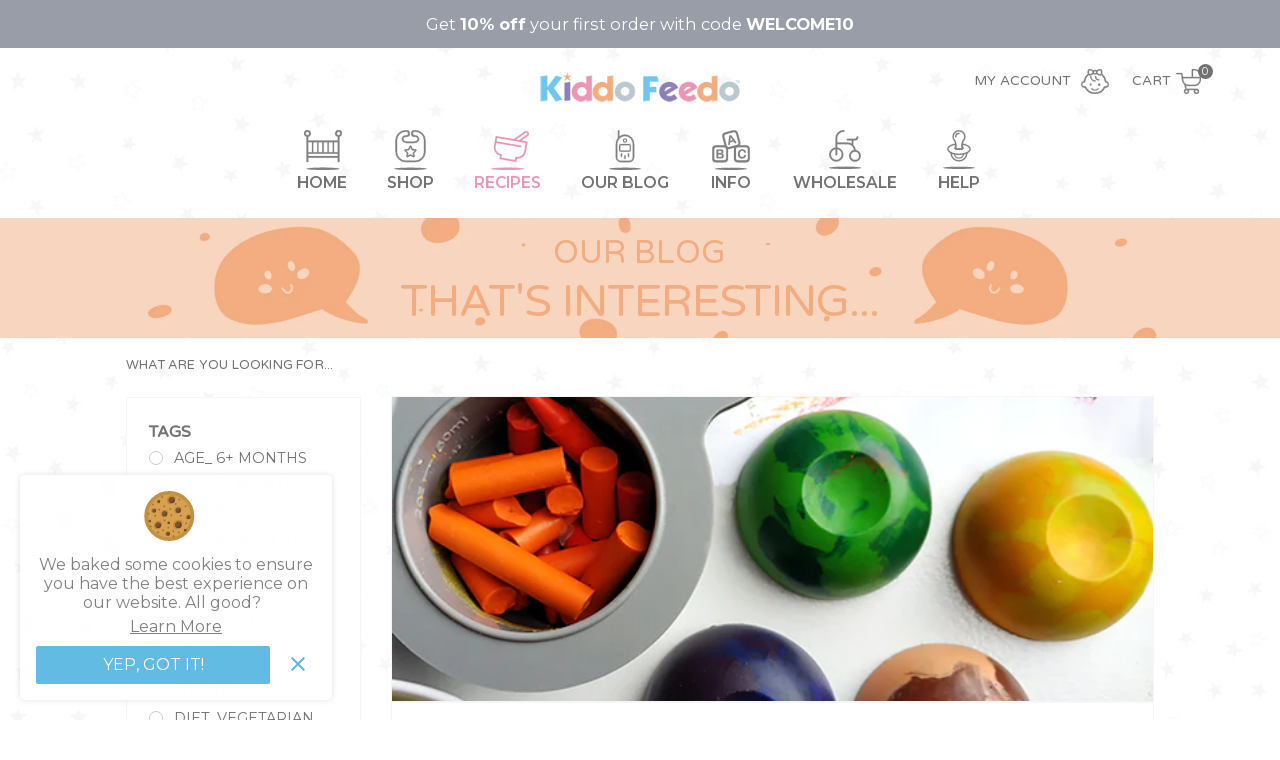

--- FILE ---
content_type: text/html; charset=utf-8
request_url: https://kiddofeedo.com/en-es/blogs/recipe-hub/arts-crafts-recycling-old-crayons
body_size: 31790
content:
<!doctype html>
<!--[if IE 9]> <html class="ie9 no-js" lang="en"> <![endif]-->
<!--[if (gt IE 9)|!(IE)]><!--> 
<!--[if IE 7]><html lang="en" class="ie7"><![endif]-->
<!--[if IE 8]><html lang="en" class="ie8"><![endif]-->
<!--[if !IE]><html lang="en-US"><![endif]-->
<html itemscope itemtype="http://schema.org/WebPage" class="no-js" lang="en"> <!--<![endif]-->
  <head>
    <meta charset="utf-8">
    <meta name="viewport" content="width=device-width,initial-scale=1">
    <meta name="theme-color" content="#df8f90">
    <link rel="canonical" href="https://kiddofeedo.com/en-es/blogs/recipe-hub/arts-crafts-recycling-old-crayons"> 

    

    
    <title>
    Arts &amp; Crafts - Recycling Crayons
    
    
    
    &ndash; Kiddo Feedo
    
    </title>

    
    <meta name="description" content="USE YOUR KIDDO FEEDO FREEZER TRAY TO RECYCLE CRAYONS! Recycling crayons in your Kiddo Feedo Freezer Tray is a not only a great way to reduce waste, it will give new life into all those bits of crayons that seem to make it into every corner of the house. It is easy to do, which means even young children can participate,">
    

    <!-- /snippets/social-meta-tags.liquid -->




<meta property="og:site_name" content="Kiddo Feedo">
<meta property="og:url" content="https://kiddofeedo.com/en-es/blogs/recipe-hub/arts-crafts-recycling-old-crayons">
<meta property="og:title" content="Arts & Crafts - Recycling Crayons">
<meta property="og:type" content="article">
<meta property="og:description" content="USE YOUR KIDDO FEEDO FREEZER TRAY TO RECYCLE CRAYONS!

 Recycling crayons in your Kiddo Feedo Freezer Tray is a not only a great way to reduce waste, it will give new life into all those bits of crayons that seem to make it into every corner of the house. It is easy to do, which means even young children can participate, and have lots of fun with it. It is the perfect activity for a rainy afternoon!

INGREDIENTS:
Old crayons

INSTRUCTIONS:
1. Remove the wrapping from each crayon. (Perfect task to have your little one help out with.) :)2. Preheat oven at 250F / 130C.3. Break each crayon into little pieces. The exact size does not matter, as they will all melt.4. Fill each pod of your Kiddo Feedo Freezer Tray about 3/4 of the way. 5. Bake for about 15 minutes, or until the crayons have melted completely to liquid form.6. Remove from oven, and place in freezer for about 5 minutes or until solid.

NOTE:
Do not freeze the crayons for too long, as they can crack and break apart during use.

Also, feel free to change things up by mixing and matching the colours prior to baking, to create multicoloured crayons. We love this too! :)">

<meta property="og:image" content="http://kiddofeedo.com/cdn/shop/articles/Crayon_Recycling-Main_and_only_image_1200x1200.jpg?v=1620400333">
<meta property="og:image:secure_url" content="https://kiddofeedo.com/cdn/shop/articles/Crayon_Recycling-Main_and_only_image_1200x1200.jpg?v=1620400333">


  <meta name="twitter:site" content="@kiddofeedo">

<meta name="twitter:card" content="summary_large_image">
<meta name="twitter:title" content="Arts & Crafts - Recycling Crayons">
<meta name="twitter:description" content="USE YOUR KIDDO FEEDO FREEZER TRAY TO RECYCLE CRAYONS!

 Recycling crayons in your Kiddo Feedo Freezer Tray is a not only a great way to reduce waste, it will give new life into all those bits of crayons that seem to make it into every corner of the house. It is easy to do, which means even young children can participate, and have lots of fun with it. It is the perfect activity for a rainy afternoon!

INGREDIENTS:
Old crayons

INSTRUCTIONS:
1. Remove the wrapping from each crayon. (Perfect task to have your little one help out with.) :)2. Preheat oven at 250F / 130C.3. Break each crayon into little pieces. The exact size does not matter, as they will all melt.4. Fill each pod of your Kiddo Feedo Freezer Tray about 3/4 of the way. 5. Bake for about 15 minutes, or until the crayons have melted completely to liquid form.6. Remove from oven, and place in freezer for about 5 minutes or until solid.

NOTE:
Do not freeze the crayons for too long, as they can crack and break apart during use.

Also, feel free to change things up by mixing and matching the colours prior to baking, to create multicoloured crayons. We love this too! :)">


    <script>
      document.documentElement.className = document.documentElement.className.replace('no-js', 'js');
    </script>

    





 

 
 











<script>
  window.file_url = "//kiddofeedo.com/cdn/shop/files/?24443"; 
  window.asset_url = "//kiddofeedo.com/cdn/shop/t/30/assets/xxxxx?24443";

  window.money_format = '<span class=money>${{amount}} USD</span>';
  window.shop_currency = 'USD';
  window.show_multiple_currencies = true;

  window.ajaxCart = 'false';
  window.addcart_susscess = "popup";
  window.review = true;

  window.filter_mul_choice = true;

  //Product Detail - Add to cart
  window.btn_addToCart = '#btnAddtocart';
  window.product_detail_form = '#AddToCartForm';
  window.product_detail_name = '.product-info h1';
  window.product_detail_mainImg = '#single-photos';
  window.addcart_susscess = "popup";

  window.cart_count = ".mini-cart .cart-count"; 
  window.cart_total = ".mini-cart .cart-total";

  //Quickview
  window.color_swatch = 'true';
  window.product_media_layout = 'horizontal';
  window.btn_quickview = ".btn-quickview";
  window.quantity = ' x ';
</script>

    
<link href="//kiddofeedo.com/cdn/shop/t/30/assets/jpreloader.scss.css?v=115292052713902557501700819370" rel="stylesheet" type="text/css" media="all" />


<script src="https://use.fontawesome.com/4486ebba84.js" ></script>
<script src="//ajax.googleapis.com/ajax/libs/jquery/1.11.0/jquery.min.js" ></script>


<link href="https://fonts.googleapis.com/css?family=Montserrat:thin,extra-light,light,100,200,300,400,500,600,700,800" rel="stylesheet">



<link href="https://fonts.googleapis.com/css?family=Varela+Round:200,300,400,500,600,700,800,900" rel="stylesheet">



<link href="https://fonts.googleapis.com/css?family=Varela+Round:200,300,400,500,600,700,800,900" rel="stylesheet">


<script src="//kiddofeedo.com/cdn/shopifycloud/storefront/assets/themes_support/api.jquery-7ab1a3a4.js" ></script>

<!--[if (lte IE 9) ]><script src="//kiddofeedo.com/cdn/shop/t/30/assets/match-media.min.js?v=22265819453975888031686922337" type="text/javascript"></script><![endif]-->



<script src="//kiddofeedo.com/cdn/shop/t/30/assets/lib.min.js?v=101601745690998681611686922337" ></script>





<link href="https://fonts.googleapis.com/css?family=Montserrat:100,200,400,600,700,900&display=swap" rel="stylesheet">

<link href="//kiddofeedo.com/cdn/shop/t/30/assets/libs.min.css?v=86083479004533361511686922337" rel="stylesheet" type="text/css" media="all" /> 
<link href="//kiddofeedo.com/cdn/shop/t/30/assets/swiper.min.css?v=139730160863873706941686922337" rel="stylesheet" type="text/css" media="all" />
<link href="//kiddofeedo.com/cdn/shop/t/30/assets/grid.scss.css?v=48598266366977335401686922337" rel="stylesheet" type="text/css" media="all" /> 

<link href="//kiddofeedo.com/cdn/shop/t/30/assets/main.scss.css?v=181352536901758489931700819370" rel="stylesheet" type="text/css" media="all" />
<link href="//kiddofeedo.com/cdn/shop/t/30/assets/sections.scss.css?v=100219013575759552141700819370" rel="stylesheet" type="text/css" media="all" />
<link href="//kiddofeedo.com/cdn/shop/t/30/assets/mbc-styles.css?v=111603181540343972631686922337" rel="stylesheet" type="text/css" media="all" />
<link href="//kiddofeedo.com/cdn/shop/t/30/assets/kf-styles.css?v=111603181540343972631686922337" rel="stylesheet" type="text/css" media="all" />
<link href="//kiddofeedo.com/cdn/shop/t/30/assets/kf.scss.css?v=42124036081775132161718014720" rel="stylesheet" type="text/css" media="all" />


<script src="//kiddofeedo.com/cdn/shop/t/30/assets/jpreloader.min.js?v=31006161184325285481686922337" ></script>








<script src="//kiddofeedo.com/cdn/shop/t/30/assets/swiper.min.js?v=73758995771681799271686922337" ></script>
<script src="//kiddofeedo.com/cdn/shop/t/30/assets/froogaloop2.min.js?v=149995907717140693771686922337" ></script>
<script src="//kiddofeedo.com/cdn/shop/t/30/assets/theme.js?v=25964815227953025651686922337" ></script>
<script src="//kiddofeedo.com/cdn/shop/t/30/assets/gred.js?v=42316448984659982031686922337" ></script>
<script src="//kiddofeedo.com/cdn/shop/t/30/assets/mbc-app-min.js?v=124104917008373575701686922337" ></script>

    <script>window.performance && window.performance.mark && window.performance.mark('shopify.content_for_header.start');</script><meta id="shopify-digital-wallet" name="shopify-digital-wallet" content="/2881028185/digital_wallets/dialog">
<link rel="alternate" type="application/atom+xml" title="Feed" href="/en-es/blogs/recipe-hub.atom" />
<link rel="alternate" hreflang="x-default" href="https://kiddofeedo.com/blogs/recipe-hub/arts-crafts-recycling-old-crayons">
<link rel="alternate" hreflang="en" href="https://kiddofeedo.com/blogs/recipe-hub/arts-crafts-recycling-old-crayons">
<link rel="alternate" hreflang="en-SE" href="https://kiddofeedo.com/en-se/blogs/recipe-hub/arts-crafts-recycling-old-crayons">
<link rel="alternate" hreflang="en-AT" href="https://kiddofeedo.com/en-eur/blogs/recipe-hub/arts-crafts-recycling-old-crayons">
<link rel="alternate" hreflang="en-BE" href="https://kiddofeedo.com/en-eur/blogs/recipe-hub/arts-crafts-recycling-old-crayons">
<link rel="alternate" hreflang="en-CY" href="https://kiddofeedo.com/en-eur/blogs/recipe-hub/arts-crafts-recycling-old-crayons">
<link rel="alternate" hreflang="en-EE" href="https://kiddofeedo.com/en-eur/blogs/recipe-hub/arts-crafts-recycling-old-crayons">
<link rel="alternate" hreflang="en-FI" href="https://kiddofeedo.com/en-eur/blogs/recipe-hub/arts-crafts-recycling-old-crayons">
<link rel="alternate" hreflang="en-GR" href="https://kiddofeedo.com/en-eur/blogs/recipe-hub/arts-crafts-recycling-old-crayons">
<link rel="alternate" hreflang="en-IE" href="https://kiddofeedo.com/en-eur/blogs/recipe-hub/arts-crafts-recycling-old-crayons">
<link rel="alternate" hreflang="en-LV" href="https://kiddofeedo.com/en-eur/blogs/recipe-hub/arts-crafts-recycling-old-crayons">
<link rel="alternate" hreflang="en-LT" href="https://kiddofeedo.com/en-eur/blogs/recipe-hub/arts-crafts-recycling-old-crayons">
<link rel="alternate" hreflang="en-LU" href="https://kiddofeedo.com/en-eur/blogs/recipe-hub/arts-crafts-recycling-old-crayons">
<link rel="alternate" hreflang="en-MT" href="https://kiddofeedo.com/en-eur/blogs/recipe-hub/arts-crafts-recycling-old-crayons">
<link rel="alternate" hreflang="en-NL" href="https://kiddofeedo.com/en-eur/blogs/recipe-hub/arts-crafts-recycling-old-crayons">
<link rel="alternate" hreflang="en-PT" href="https://kiddofeedo.com/en-eur/blogs/recipe-hub/arts-crafts-recycling-old-crayons">
<link rel="alternate" hreflang="en-SK" href="https://kiddofeedo.com/en-eur/blogs/recipe-hub/arts-crafts-recycling-old-crayons">
<link rel="alternate" hreflang="en-SI" href="https://kiddofeedo.com/en-eur/blogs/recipe-hub/arts-crafts-recycling-old-crayons">
<link rel="alternate" hreflang="en-HR" href="https://kiddofeedo.com/en-eur/blogs/recipe-hub/arts-crafts-recycling-old-crayons">
<link rel="alternate" hreflang="en-PL" href="https://kiddofeedo.com/en-pl/blogs/recipe-hub/arts-crafts-recycling-old-crayons">
<link rel="alternate" hreflang="en-DK" href="https://kiddofeedo.com/en-dk/blogs/recipe-hub/arts-crafts-recycling-old-crayons">
<link rel="alternate" hreflang="en-BG" href="https://kiddofeedo.com/en-bg/blogs/recipe-hub/arts-crafts-recycling-old-crayons">
<link rel="alternate" hreflang="en-CZ" href="https://kiddofeedo.com/en-cz/blogs/recipe-hub/arts-crafts-recycling-old-crayons">
<link rel="alternate" hreflang="en-HU" href="https://kiddofeedo.com/en-hu/blogs/recipe-hub/arts-crafts-recycling-old-crayons">
<link rel="alternate" hreflang="en-RO" href="https://kiddofeedo.com/en-ro/blogs/recipe-hub/arts-crafts-recycling-old-crayons">
<link rel="alternate" hreflang="en-IT" href="https://kiddofeedo.com/en-it/blogs/recipe-hub/arts-crafts-recycling-old-crayons">
<link rel="alternate" hreflang="en-ES" href="https://kiddofeedo.com/en-es/blogs/recipe-hub/arts-crafts-recycling-old-crayons">
<link rel="alternate" hreflang="en-FR" href="https://kiddofeedo.com/en-fr/blogs/recipe-hub/arts-crafts-recycling-old-crayons">
<link rel="alternate" hreflang="en-DE" href="https://kiddofeedo.com/en-de/blogs/recipe-hub/arts-crafts-recycling-old-crayons">
<script async="async" src="/checkouts/internal/preloads.js?locale=en-ES"></script>
<script id="shopify-features" type="application/json">{"accessToken":"73d68fbf93e2ae94450852b1e13e4780","betas":["rich-media-storefront-analytics"],"domain":"kiddofeedo.com","predictiveSearch":true,"shopId":2881028185,"locale":"en"}</script>
<script>var Shopify = Shopify || {};
Shopify.shop = "kiddo-feedo.myshopify.com";
Shopify.locale = "en";
Shopify.currency = {"active":"USD","rate":"1.0"};
Shopify.country = "ES";
Shopify.theme = {"name":"[Kiddo Feedo] - v2.4","id":126023663677,"schema_name":"Kiddo Feedo","schema_version":"3.0.0","theme_store_id":null,"role":"main"};
Shopify.theme.handle = "null";
Shopify.theme.style = {"id":null,"handle":null};
Shopify.cdnHost = "kiddofeedo.com/cdn";
Shopify.routes = Shopify.routes || {};
Shopify.routes.root = "/en-es/";</script>
<script type="module">!function(o){(o.Shopify=o.Shopify||{}).modules=!0}(window);</script>
<script>!function(o){function n(){var o=[];function n(){o.push(Array.prototype.slice.apply(arguments))}return n.q=o,n}var t=o.Shopify=o.Shopify||{};t.loadFeatures=n(),t.autoloadFeatures=n()}(window);</script>
<script id="shop-js-analytics" type="application/json">{"pageType":"article"}</script>
<script defer="defer" async type="module" src="//kiddofeedo.com/cdn/shopifycloud/shop-js/modules/v2/client.init-shop-cart-sync_IZsNAliE.en.esm.js"></script>
<script defer="defer" async type="module" src="//kiddofeedo.com/cdn/shopifycloud/shop-js/modules/v2/chunk.common_0OUaOowp.esm.js"></script>
<script type="module">
  await import("//kiddofeedo.com/cdn/shopifycloud/shop-js/modules/v2/client.init-shop-cart-sync_IZsNAliE.en.esm.js");
await import("//kiddofeedo.com/cdn/shopifycloud/shop-js/modules/v2/chunk.common_0OUaOowp.esm.js");

  window.Shopify.SignInWithShop?.initShopCartSync?.({"fedCMEnabled":true,"windoidEnabled":true});

</script>
<script>(function() {
  var isLoaded = false;
  function asyncLoad() {
    if (isLoaded) return;
    isLoaded = true;
    var urls = ["https:\/\/chimpstatic.com\/mcjs-connected\/js\/users\/519d6721f0a715f1ffe74c6a8\/42530cfe78e91365e69df02c4.js?shop=kiddo-feedo.myshopify.com","https:\/\/cdn.shopify.com\/s\/files\/1\/2233\/5399\/t\/1\/assets\/trust_hero_2881028185.js?v=1670600227\u0026shop=kiddo-feedo.myshopify.com"];
    for (var i = 0; i < urls.length; i++) {
      var s = document.createElement('script');
      s.type = 'text/javascript';
      s.async = true;
      s.src = urls[i];
      var x = document.getElementsByTagName('script')[0];
      x.parentNode.insertBefore(s, x);
    }
  };
  if(window.attachEvent) {
    window.attachEvent('onload', asyncLoad);
  } else {
    window.addEventListener('load', asyncLoad, false);
  }
})();</script>
<script id="__st">var __st={"a":2881028185,"offset":39600,"reqid":"d12b98a4-2358-41d4-9936-12fed6bc7a8c-1768445498","pageurl":"kiddofeedo.com\/en-es\/blogs\/recipe-hub\/arts-crafts-recycling-old-crayons","s":"articles-555636883517","u":"316cdacf205a","p":"article","rtyp":"article","rid":555636883517};</script>
<script>window.ShopifyPaypalV4VisibilityTracking = true;</script>
<script id="captcha-bootstrap">!function(){'use strict';const t='contact',e='account',n='new_comment',o=[[t,t],['blogs',n],['comments',n],[t,'customer']],c=[[e,'customer_login'],[e,'guest_login'],[e,'recover_customer_password'],[e,'create_customer']],r=t=>t.map((([t,e])=>`form[action*='/${t}']:not([data-nocaptcha='true']) input[name='form_type'][value='${e}']`)).join(','),a=t=>()=>t?[...document.querySelectorAll(t)].map((t=>t.form)):[];function s(){const t=[...o],e=r(t);return a(e)}const i='password',u='form_key',d=['recaptcha-v3-token','g-recaptcha-response','h-captcha-response',i],f=()=>{try{return window.sessionStorage}catch{return}},m='__shopify_v',_=t=>t.elements[u];function p(t,e,n=!1){try{const o=window.sessionStorage,c=JSON.parse(o.getItem(e)),{data:r}=function(t){const{data:e,action:n}=t;return t[m]||n?{data:e,action:n}:{data:t,action:n}}(c);for(const[e,n]of Object.entries(r))t.elements[e]&&(t.elements[e].value=n);n&&o.removeItem(e)}catch(o){console.error('form repopulation failed',{error:o})}}const l='form_type',E='cptcha';function T(t){t.dataset[E]=!0}const w=window,h=w.document,L='Shopify',v='ce_forms',y='captcha';let A=!1;((t,e)=>{const n=(g='f06e6c50-85a8-45c8-87d0-21a2b65856fe',I='https://cdn.shopify.com/shopifycloud/storefront-forms-hcaptcha/ce_storefront_forms_captcha_hcaptcha.v1.5.2.iife.js',D={infoText:'Protected by hCaptcha',privacyText:'Privacy',termsText:'Terms'},(t,e,n)=>{const o=w[L][v],c=o.bindForm;if(c)return c(t,g,e,D).then(n);var r;o.q.push([[t,g,e,D],n]),r=I,A||(h.body.append(Object.assign(h.createElement('script'),{id:'captcha-provider',async:!0,src:r})),A=!0)});var g,I,D;w[L]=w[L]||{},w[L][v]=w[L][v]||{},w[L][v].q=[],w[L][y]=w[L][y]||{},w[L][y].protect=function(t,e){n(t,void 0,e),T(t)},Object.freeze(w[L][y]),function(t,e,n,w,h,L){const[v,y,A,g]=function(t,e,n){const i=e?o:[],u=t?c:[],d=[...i,...u],f=r(d),m=r(i),_=r(d.filter((([t,e])=>n.includes(e))));return[a(f),a(m),a(_),s()]}(w,h,L),I=t=>{const e=t.target;return e instanceof HTMLFormElement?e:e&&e.form},D=t=>v().includes(t);t.addEventListener('submit',(t=>{const e=I(t);if(!e)return;const n=D(e)&&!e.dataset.hcaptchaBound&&!e.dataset.recaptchaBound,o=_(e),c=g().includes(e)&&(!o||!o.value);(n||c)&&t.preventDefault(),c&&!n&&(function(t){try{if(!f())return;!function(t){const e=f();if(!e)return;const n=_(t);if(!n)return;const o=n.value;o&&e.removeItem(o)}(t);const e=Array.from(Array(32),(()=>Math.random().toString(36)[2])).join('');!function(t,e){_(t)||t.append(Object.assign(document.createElement('input'),{type:'hidden',name:u})),t.elements[u].value=e}(t,e),function(t,e){const n=f();if(!n)return;const o=[...t.querySelectorAll(`input[type='${i}']`)].map((({name:t})=>t)),c=[...d,...o],r={};for(const[a,s]of new FormData(t).entries())c.includes(a)||(r[a]=s);n.setItem(e,JSON.stringify({[m]:1,action:t.action,data:r}))}(t,e)}catch(e){console.error('failed to persist form',e)}}(e),e.submit())}));const S=(t,e)=>{t&&!t.dataset[E]&&(n(t,e.some((e=>e===t))),T(t))};for(const o of['focusin','change'])t.addEventListener(o,(t=>{const e=I(t);D(e)&&S(e,y())}));const B=e.get('form_key'),M=e.get(l),P=B&&M;t.addEventListener('DOMContentLoaded',(()=>{const t=y();if(P)for(const e of t)e.elements[l].value===M&&p(e,B);[...new Set([...A(),...v().filter((t=>'true'===t.dataset.shopifyCaptcha))])].forEach((e=>S(e,t)))}))}(h,new URLSearchParams(w.location.search),n,t,e,['guest_login'])})(!0,!0)}();</script>
<script integrity="sha256-4kQ18oKyAcykRKYeNunJcIwy7WH5gtpwJnB7kiuLZ1E=" data-source-attribution="shopify.loadfeatures" defer="defer" src="//kiddofeedo.com/cdn/shopifycloud/storefront/assets/storefront/load_feature-a0a9edcb.js" crossorigin="anonymous"></script>
<script data-source-attribution="shopify.dynamic_checkout.dynamic.init">var Shopify=Shopify||{};Shopify.PaymentButton=Shopify.PaymentButton||{isStorefrontPortableWallets:!0,init:function(){window.Shopify.PaymentButton.init=function(){};var t=document.createElement("script");t.src="https://kiddofeedo.com/cdn/shopifycloud/portable-wallets/latest/portable-wallets.en.js",t.type="module",document.head.appendChild(t)}};
</script>
<script data-source-attribution="shopify.dynamic_checkout.buyer_consent">
  function portableWalletsHideBuyerConsent(e){var t=document.getElementById("shopify-buyer-consent"),n=document.getElementById("shopify-subscription-policy-button");t&&n&&(t.classList.add("hidden"),t.setAttribute("aria-hidden","true"),n.removeEventListener("click",e))}function portableWalletsShowBuyerConsent(e){var t=document.getElementById("shopify-buyer-consent"),n=document.getElementById("shopify-subscription-policy-button");t&&n&&(t.classList.remove("hidden"),t.removeAttribute("aria-hidden"),n.addEventListener("click",e))}window.Shopify?.PaymentButton&&(window.Shopify.PaymentButton.hideBuyerConsent=portableWalletsHideBuyerConsent,window.Shopify.PaymentButton.showBuyerConsent=portableWalletsShowBuyerConsent);
</script>
<script data-source-attribution="shopify.dynamic_checkout.cart.bootstrap">document.addEventListener("DOMContentLoaded",(function(){function t(){return document.querySelector("shopify-accelerated-checkout-cart, shopify-accelerated-checkout")}if(t())Shopify.PaymentButton.init();else{new MutationObserver((function(e,n){t()&&(Shopify.PaymentButton.init(),n.disconnect())})).observe(document.body,{childList:!0,subtree:!0})}}));
</script>

<script>window.performance && window.performance.mark && window.performance.mark('shopify.content_for_header.end');</script>
  	  
<!-- RYVIU APP :: Settings global -->	
    <script>
        var ryviu_global_settings = {"form":{"showTitle":false,"titleForm":"Rate Us","titleName":"Your Name","colorInput":"#464646","colorTitle":"#696969","no_comment":"","noticeName":"Your name is required field","titleEmail":"Your Email","titleReply":"","autoPublish":true,"colorNotice":"#dd2c00","colorSubmit":"#ffffff","noticeEmail":"Your email is required and valid email","titleSubmit":"Submit Your Review","titleSubject":"Review Title","titleSuccess":"Thank you! Your review is submited.","colorStarForm":"#ececec","noticeSubject":"Title is required field","showtitleForm":false,"titleMessenger":"Review Content","noticeMessenger":"Your review is required field","placeholderName":"John Smith","starActivecolor":"#fdbc00","backgroundSubmit":"#00aeef","placeholderEmail":"example@yourdomain.com","placeholderSubject":"Look great","placeholderMessenger":"Let us know what you think","loadAfterContentLoaded":true},"plan":5,"questions":{"by_text":"Author","of_text":"of","on_text":"on","des_form":"Ask a question to the community here","name_form":"Your Name","email_form":"Your E-Mail Adresse","input_text":"Have a question? Search for answers","title_form":"No answer found?","answer_form":"Your answers","answer_text":"Answer question","newest_text":"Latest New","notice_form":"Complete before submitting","submit_form":"Send a question","helpful_text":"Most helpful","showing_text":"Show","question_form":"Your question","titleCustomer":"","community_text":"Ask the community here","questions_text":"questions","title_answer_form":"Answer question","ask_community_text":"Ask the community","submit_answer_form":"Send a reply","write_question_text":"Ask a question","question_answer_form":"Question","placeholder_answer_form":"Answer is a required field!","placeholder_question_form":"Question is a required field!"},"review_widget":{"star":1,"style":"style2","title":true,"ofText":"of","tstar1":"Terrible","tstar2":"Poor","tstar3":"Average","tstar4":"Very Good","tstar5":"Excellent","nostars":false,"nowrite":false,"hideFlag":false,"hidedate":false,"no_write":true,"noavatar":false,"noreview":true,"order_by":"late","showFull":true,"showText":"Show:","showspam":true,"noReviews":"No reviews","outofText":"out of","random_to":20,"ryplyText":"Comment","starStyle":"style1","starcolor":"#e6e6e6","starsText":"stars","boostPopup":false,"colorTitle":"#6c8187","colorWrite":"#ffffff","customDate":"M d, Y","dateSelect":"dateDefaut","helpulText":"Is this helpful?","latestText":"Latest","nolastname":false,"oldestText":"Oldest","paddingTop":15,"reviewText":"review","sortbyText":"Sort by:","starHeight":15,"titleWrite":"Write a review","borderColor":"rgb(246, 246, 246)","borderStyle":"solid","borderWidth":0,"colorAvatar":"#f8f8f8","firstReview":"Write a first review now","paddingLeft":25,"random_from":0,"reviewsText":"reviews","showingText":"Showing","disableReply":true,"paddingRight":25,"payment_type":"Monthly","textVerified":"Verified Purchase","bgColorAvatar":"rgb(114, 114, 114)","colorVerified":"#05d92d","disableHelpul":false,"disableWidget":false,"paddingBottom":0,"titleCustomer":"Customer Reviews","filter_reviews":"all","setColorAvatar":true,"backgroundRyviu":"rgb(255, 255, 255)","backgroundWrite":"rgb(114, 114, 114)","disablePurchase":false,"starActiveStyle":"style1","starActivecolor":"rgb(246, 169, 121)","show_title_customer":true,"filter_reviews_local":"US"},"design_settings":{"date":"timeago","sort":"late","paging":"paging","showing":30,"timeAgo":true,"webFont":"Montserrat","url_shop":"kiddo-feedo.myshopify.com","approving":true,"colection":true,"no_number":false,"no_review":true,"defautDate":"timeago","defaultDate":"timeago","webFontSize":14,"client_theme":"defaultV1","localeFormat":"en","verify_reply":true,"verify_review":true,"reviews_per_page":5,"aimgs":false}};
    </script>
<!-- RYVIU APP -->
<style type='text/css'>
  .baCountry{width:30px;height:20px;display:inline-block;vertical-align:middle;margin-right:6px;background-size:30px!important;border-radius:4px;background-repeat:no-repeat}
  .baCountry-traditional .baCountry{background-image:url(https://cdn.shopify.com/s/files/1/0194/1736/6592/t/1/assets/ba-flags.png?=14261939516959647149);height:19px!important}
  .baCountry-modern .baCountry{background-image:url(https://cdn.shopify.com/s/files/1/0194/1736/6592/t/1/assets/ba-flags.png?=14261939516959647149)}
  .baCountry-NO-FLAG{background-position:0 0}.baCountry-AD{background-position:0 -20px}.baCountry-AED{background-position:0 -40px}.baCountry-AFN{background-position:0 -60px}.baCountry-AG{background-position:0 -80px}.baCountry-AI{background-position:0 -100px}.baCountry-ALL{background-position:0 -120px}.baCountry-AMD{background-position:0 -140px}.baCountry-AOA{background-position:0 -160px}.baCountry-ARS{background-position:0 -180px}.baCountry-AS{background-position:0 -200px}.baCountry-AT{background-position:0 -220px}.baCountry-AUD{background-position:0 -240px}.baCountry-AWG{background-position:0 -260px}.baCountry-AZN{background-position:0 -280px}.baCountry-BAM{background-position:0 -300px}.baCountry-BBD{background-position:0 -320px}.baCountry-BDT{background-position:0 -340px}.baCountry-BE{background-position:0 -360px}.baCountry-BF{background-position:0 -380px}.baCountry-BGN{background-position:0 -400px}.baCountry-BHD{background-position:0 -420px}.baCountry-BIF{background-position:0 -440px}.baCountry-BJ{background-position:0 -460px}.baCountry-BMD{background-position:0 -480px}.baCountry-BND{background-position:0 -500px}.baCountry-BOB{background-position:0 -520px}.baCountry-BRL{background-position:0 -540px}.baCountry-BSD{background-position:0 -560px}.baCountry-BTN{background-position:0 -580px}.baCountry-BWP{background-position:0 -600px}.baCountry-BYN{background-position:0 -620px}.baCountry-BZD{background-position:0 -640px}.baCountry-CAD{background-position:0 -660px}.baCountry-CC{background-position:0 -680px}.baCountry-CDF{background-position:0 -700px}.baCountry-CG{background-position:0 -720px}.baCountry-CHF{background-position:0 -740px}.baCountry-CI{background-position:0 -760px}.baCountry-CK{background-position:0 -780px}.baCountry-CLP{background-position:0 -800px}.baCountry-CM{background-position:0 -820px}.baCountry-CNY{background-position:0 -840px}.baCountry-COP{background-position:0 -860px}.baCountry-CRC{background-position:0 -880px}.baCountry-CU{background-position:0 -900px}.baCountry-CX{background-position:0 -920px}.baCountry-CY{background-position:0 -940px}.baCountry-CZK{background-position:0 -960px}.baCountry-DE{background-position:0 -980px}.baCountry-DJF{background-position:0 -1000px}.baCountry-DKK{background-position:0 -1020px}.baCountry-DM{background-position:0 -1040px}.baCountry-DOP{background-position:0 -1060px}.baCountry-DZD{background-position:0 -1080px}.baCountry-EC{background-position:0 -1100px}.baCountry-EE{background-position:0 -1120px}.baCountry-EGP{background-position:0 -1140px}.baCountry-ER{background-position:0 -1160px}.baCountry-ES{background-position:0 -1180px}.baCountry-ETB{background-position:0 -1200px}.baCountry-EUR{background-position:0 -1220px}.baCountry-FI{background-position:0 -1240px}.baCountry-FJD{background-position:0 -1260px}.baCountry-FKP{background-position:0 -1280px}.baCountry-FO{background-position:0 -1300px}.baCountry-FR{background-position:0 -1320px}.baCountry-GA{background-position:0 -1340px}.baCountry-GBP{background-position:0 -1360px}.baCountry-GD{background-position:0 -1380px}.baCountry-GEL{background-position:0 -1400px}.baCountry-GHS{background-position:0 -1420px}.baCountry-GIP{background-position:0 -1440px}.baCountry-GL{background-position:0 -1460px}.baCountry-GMD{background-position:0 -1480px}.baCountry-GNF{background-position:0 -1500px}.baCountry-GQ{background-position:0 -1520px}.baCountry-GR{background-position:0 -1540px}.baCountry-GTQ{background-position:0 -1560px}.baCountry-GU{background-position:0 -1580px}.baCountry-GW{background-position:0 -1600px}.baCountry-HKD{background-position:0 -1620px}.baCountry-HNL{background-position:0 -1640px}.baCountry-HRK{background-position:0 -1660px}.baCountry-HTG{background-position:0 -1680px}.baCountry-HUF{background-position:0 -1700px}.baCountry-IDR{background-position:0 -1720px}.baCountry-IE{background-position:0 -1740px}.baCountry-ILS{background-position:0 -1760px}.baCountry-INR{background-position:0 -1780px}.baCountry-IO{background-position:0 -1800px}.baCountry-IQD{background-position:0 -1820px}.baCountry-IRR{background-position:0 -1840px}.baCountry-ISK{background-position:0 -1860px}.baCountry-IT{background-position:0 -1880px}.baCountry-JMD{background-position:0 -1900px}.baCountry-JOD{background-position:0 -1920px}.baCountry-JPY{background-position:0 -1940px}.baCountry-KES{background-position:0 -1960px}.baCountry-KGS{background-position:0 -1980px}.baCountry-KHR{background-position:0 -2000px}.baCountry-KI{background-position:0 -2020px}.baCountry-KMF{background-position:0 -2040px}.baCountry-KN{background-position:0 -2060px}.baCountry-KP{background-position:0 -2080px}.baCountry-KRW{background-position:0 -2100px}.baCountry-KWD{background-position:0 -2120px}.baCountry-KYD{background-position:0 -2140px}.baCountry-KZT{background-position:0 -2160px}.baCountry-LBP{background-position:0 -2180px}.baCountry-LI{background-position:0 -2200px}.baCountry-LKR{background-position:0 -2220px}.baCountry-LRD{background-position:0 -2240px}.baCountry-LSL{background-position:0 -2260px}.baCountry-LT{background-position:0 -2280px}.baCountry-LU{background-position:0 -2300px}.baCountry-LV{background-position:0 -2320px}.baCountry-LYD{background-position:0 -2340px}.baCountry-MAD{background-position:0 -2360px}.baCountry-MC{background-position:0 -2380px}.baCountry-MDL{background-position:0 -2400px}.baCountry-ME{background-position:0 -2420px}.baCountry-MGA{background-position:0 -2440px}.baCountry-MKD{background-position:0 -2460px}.baCountry-ML{background-position:0 -2480px}.baCountry-MMK{background-position:0 -2500px}.baCountry-MN{background-position:0 -2520px}.baCountry-MOP{background-position:0 -2540px}.baCountry-MQ{background-position:0 -2560px}.baCountry-MR{background-position:0 -2580px}.baCountry-MS{background-position:0 -2600px}.baCountry-MT{background-position:0 -2620px}.baCountry-MUR{background-position:0 -2640px}.baCountry-MVR{background-position:0 -2660px}.baCountry-MWK{background-position:0 -2680px}.baCountry-MXN{background-position:0 -2700px}.baCountry-MYR{background-position:0 -2720px}.baCountry-MZN{background-position:0 -2740px}.baCountry-NAD{background-position:0 -2760px}.baCountry-NE{background-position:0 -2780px}.baCountry-NF{background-position:0 -2800px}.baCountry-NG{background-position:0 -2820px}.baCountry-NIO{background-position:0 -2840px}.baCountry-NL{background-position:0 -2860px}.baCountry-NOK{background-position:0 -2880px}.baCountry-NPR{background-position:0 -2900px}.baCountry-NR{background-position:0 -2920px}.baCountry-NU{background-position:0 -2940px}.baCountry-NZD{background-position:0 -2960px}.baCountry-OMR{background-position:0 -2980px}.baCountry-PAB{background-position:0 -3000px}.baCountry-PEN{background-position:0 -3020px}.baCountry-PGK{background-position:0 -3040px}.baCountry-PHP{background-position:0 -3060px}.baCountry-PKR{background-position:0 -3080px}.baCountry-PLN{background-position:0 -3100px}.baCountry-PR{background-position:0 -3120px}.baCountry-PS{background-position:0 -3140px}.baCountry-PT{background-position:0 -3160px}.baCountry-PW{background-position:0 -3180px}.baCountry-QAR{background-position:0 -3200px}.baCountry-RON{background-position:0 -3220px}.baCountry-RSD{background-position:0 -3240px}.baCountry-RUB{background-position:0 -3260px}.baCountry-RWF{background-position:0 -3280px}.baCountry-SAR{background-position:0 -3300px}.baCountry-SBD{background-position:0 -3320px}.baCountry-SCR{background-position:0 -3340px}.baCountry-SDG{background-position:0 -3360px}.baCountry-SEK{background-position:0 -3380px}.baCountry-SGD{background-position:0 -3400px}.baCountry-SI{background-position:0 -3420px}.baCountry-SK{background-position:0 -3440px}.baCountry-SLL{background-position:0 -3460px}.baCountry-SM{background-position:0 -3480px}.baCountry-SN{background-position:0 -3500px}.baCountry-SO{background-position:0 -3520px}.baCountry-SRD{background-position:0 -3540px}.baCountry-SSP{background-position:0 -3560px}.baCountry-STD{background-position:0 -3580px}.baCountry-SV{background-position:0 -3600px}.baCountry-SYP{background-position:0 -3620px}.baCountry-SZL{background-position:0 -3640px}.baCountry-TC{background-position:0 -3660px}.baCountry-TD{background-position:0 -3680px}.baCountry-TG{background-position:0 -3700px}.baCountry-THB{background-position:0 -3720px}.baCountry-TJS{background-position:0 -3740px}.baCountry-TK{background-position:0 -3760px}.baCountry-TMT{background-position:0 -3780px}.baCountry-TND{background-position:0 -3800px}.baCountry-TOP{background-position:0 -3820px}.baCountry-TRY{background-position:0 -3840px}.baCountry-TTD{background-position:0 -3860px}.baCountry-TWD{background-position:0 -3880px}.baCountry-TZS{background-position:0 -3900px}.baCountry-UAH{background-position:0 -3920px}.baCountry-UGX{background-position:0 -3940px}.baCountry-USD{background-position:0 -3960px}.baCountry-UYU{background-position:0 -3980px}.baCountry-UZS{background-position:0 -4000px}.baCountry-VEF{background-position:0 -4020px}.baCountry-VG{background-position:0 -4040px}.baCountry-VI{background-position:0 -4060px}.baCountry-VND{background-position:0 -4080px}.baCountry-VUV{background-position:0 -4100px}.baCountry-WST{background-position:0 -4120px}.baCountry-XAF{background-position:0 -4140px}.baCountry-XPF{background-position:0 -4160px}.baCountry-YER{background-position:0 -4180px}.baCountry-ZAR{background-position:0 -4200px}.baCountry-ZM{background-position:0 -4220px}.baCountry-ZW{background-position:0 -4240px}
  .bacurr-checkoutNotice{margin: 3px 10px 0 10px;left: 0;right: 0;text-align: center;}
  @media (min-width:750px) {.bacurr-checkoutNotice{position: absolute;}}
</style>

<script>
    window.baCurr = window.baCurr || {};
    window.baCurr.config = {}; window.baCurr.rePeat = function () {};
    Object.assign(window.baCurr.config, {
      "enabled":true,
      "manual_placement":"",
      "night_time":false,
      "round_by_default":false,
      "display_position":"top_left",
      "display_position_type":"floating",
      "custom_code":{"css":""},
      "flag_type":"showCurrencyOnly",
      "flag_design":"modern",
      "round_style":"none",
      "round_dec":"",
      "chosen_cur":,
      "desktop_visible":true,
      "mob_visible":true,
      "money_mouse_show":false,
      "textColor":"",
      "flag_theme":"default",
      "selector_hover_hex":"",
      "lightning":false,
      "mob_manual_placement":"",
      "mob_placement":"top_left",
      "mob_placement_type":"floating",
      "moneyWithCurrencyFormat":false,
      "ui_style":"default",
      "user_curr":"",
      "auto_loc":false,
      "auto_pref":false,
      "selector_bg_hex":"",
      "selector_border_type":"noBorder",
      "cart_alert_bg_hex":"",
      "cart_alert_note":"",
      "cart_alert_state":false,
      "cart_alert_font_hex":""
    },{
      money_format: "\u003cspan class=money\u003e${{amount}}\u003c\/span\u003e",
      money_with_currency_format: "\u003cspan class=money\u003e${{amount}} USD\u003c\/span\u003e",
      user_curr: "USD"
    });
    window.baCurr.config.multi_curr = [];
    
    window.baCurr.config.final_currency = "USD" || '';
    window.baCurr.config.multi_curr = "USD".split(',') || '';

    (function(window, document) {"use strict";
      function onload(){
        function insertPopupMessageJs(){
          var head = document.getElementsByTagName('head')[0];
          var script = document.createElement('script');
          script.src = ('https:' == document.location.protocol ? 'https://' : 'http://') + 'currency.boosterapps.com/preview_curr.js';
          script.type = 'text/javascript';
          head.appendChild(script);
        }

        if(document.location.search.indexOf("preview_cur=1") > -1){
          setTimeout(function(){
            window.currency_preview_result = document.getElementById("baCurrSelector").length > 0 ? 'success' : 'error';
            insertPopupMessageJs();
          }, 1000);
        }
      }

      var head = document.getElementsByTagName('head')[0];
      var script = document.createElement('script');
      script.src = ('https:' == document.location.protocol ? 'https://' : 'http://') + "";
      script.type = 'text/javascript';
      script.onload = script.onreadystatechange = function() {
      if (script.readyState) {
        if (script.readyState === 'complete' || script.readyState === 'loaded') {
          script.onreadystatechange = null;
            onload();
          }
        }
        else {
          onload();
        }
      };
      head.appendChild(script);

    }(window, document));
</script>



	
    


        <link href="//kiddofeedo.com/cdn/shop/t/30/assets/paymentfont.scss.css?v=70374860635976568431759200760" rel="stylesheet" type="text/css" media="all" />
      
<script src="https://cdn.shopify.com/extensions/ddd2457a-821a-4bd3-987c-5d0890ffb0f6/ultimate-gdpr-eu-cookie-banner-19/assets/cookie-widget.js" type="text/javascript" defer="defer"></script>
<link href="https://monorail-edge.shopifysvc.com" rel="dns-prefetch">
<script>(function(){if ("sendBeacon" in navigator && "performance" in window) {try {var session_token_from_headers = performance.getEntriesByType('navigation')[0].serverTiming.find(x => x.name == '_s').description;} catch {var session_token_from_headers = undefined;}var session_cookie_matches = document.cookie.match(/_shopify_s=([^;]*)/);var session_token_from_cookie = session_cookie_matches && session_cookie_matches.length === 2 ? session_cookie_matches[1] : "";var session_token = session_token_from_headers || session_token_from_cookie || "";function handle_abandonment_event(e) {var entries = performance.getEntries().filter(function(entry) {return /monorail-edge.shopifysvc.com/.test(entry.name);});if (!window.abandonment_tracked && entries.length === 0) {window.abandonment_tracked = true;var currentMs = Date.now();var navigation_start = performance.timing.navigationStart;var payload = {shop_id: 2881028185,url: window.location.href,navigation_start,duration: currentMs - navigation_start,session_token,page_type: "article"};window.navigator.sendBeacon("https://monorail-edge.shopifysvc.com/v1/produce", JSON.stringify({schema_id: "online_store_buyer_site_abandonment/1.1",payload: payload,metadata: {event_created_at_ms: currentMs,event_sent_at_ms: currentMs}}));}}window.addEventListener('pagehide', handle_abandonment_event);}}());</script>
<script id="web-pixels-manager-setup">(function e(e,d,r,n,o){if(void 0===o&&(o={}),!Boolean(null===(a=null===(i=window.Shopify)||void 0===i?void 0:i.analytics)||void 0===a?void 0:a.replayQueue)){var i,a;window.Shopify=window.Shopify||{};var t=window.Shopify;t.analytics=t.analytics||{};var s=t.analytics;s.replayQueue=[],s.publish=function(e,d,r){return s.replayQueue.push([e,d,r]),!0};try{self.performance.mark("wpm:start")}catch(e){}var l=function(){var e={modern:/Edge?\/(1{2}[4-9]|1[2-9]\d|[2-9]\d{2}|\d{4,})\.\d+(\.\d+|)|Firefox\/(1{2}[4-9]|1[2-9]\d|[2-9]\d{2}|\d{4,})\.\d+(\.\d+|)|Chrom(ium|e)\/(9{2}|\d{3,})\.\d+(\.\d+|)|(Maci|X1{2}).+ Version\/(15\.\d+|(1[6-9]|[2-9]\d|\d{3,})\.\d+)([,.]\d+|)( \(\w+\)|)( Mobile\/\w+|) Safari\/|Chrome.+OPR\/(9{2}|\d{3,})\.\d+\.\d+|(CPU[ +]OS|iPhone[ +]OS|CPU[ +]iPhone|CPU IPhone OS|CPU iPad OS)[ +]+(15[._]\d+|(1[6-9]|[2-9]\d|\d{3,})[._]\d+)([._]\d+|)|Android:?[ /-](13[3-9]|1[4-9]\d|[2-9]\d{2}|\d{4,})(\.\d+|)(\.\d+|)|Android.+Firefox\/(13[5-9]|1[4-9]\d|[2-9]\d{2}|\d{4,})\.\d+(\.\d+|)|Android.+Chrom(ium|e)\/(13[3-9]|1[4-9]\d|[2-9]\d{2}|\d{4,})\.\d+(\.\d+|)|SamsungBrowser\/([2-9]\d|\d{3,})\.\d+/,legacy:/Edge?\/(1[6-9]|[2-9]\d|\d{3,})\.\d+(\.\d+|)|Firefox\/(5[4-9]|[6-9]\d|\d{3,})\.\d+(\.\d+|)|Chrom(ium|e)\/(5[1-9]|[6-9]\d|\d{3,})\.\d+(\.\d+|)([\d.]+$|.*Safari\/(?![\d.]+ Edge\/[\d.]+$))|(Maci|X1{2}).+ Version\/(10\.\d+|(1[1-9]|[2-9]\d|\d{3,})\.\d+)([,.]\d+|)( \(\w+\)|)( Mobile\/\w+|) Safari\/|Chrome.+OPR\/(3[89]|[4-9]\d|\d{3,})\.\d+\.\d+|(CPU[ +]OS|iPhone[ +]OS|CPU[ +]iPhone|CPU IPhone OS|CPU iPad OS)[ +]+(10[._]\d+|(1[1-9]|[2-9]\d|\d{3,})[._]\d+)([._]\d+|)|Android:?[ /-](13[3-9]|1[4-9]\d|[2-9]\d{2}|\d{4,})(\.\d+|)(\.\d+|)|Mobile Safari.+OPR\/([89]\d|\d{3,})\.\d+\.\d+|Android.+Firefox\/(13[5-9]|1[4-9]\d|[2-9]\d{2}|\d{4,})\.\d+(\.\d+|)|Android.+Chrom(ium|e)\/(13[3-9]|1[4-9]\d|[2-9]\d{2}|\d{4,})\.\d+(\.\d+|)|Android.+(UC? ?Browser|UCWEB|U3)[ /]?(15\.([5-9]|\d{2,})|(1[6-9]|[2-9]\d|\d{3,})\.\d+)\.\d+|SamsungBrowser\/(5\.\d+|([6-9]|\d{2,})\.\d+)|Android.+MQ{2}Browser\/(14(\.(9|\d{2,})|)|(1[5-9]|[2-9]\d|\d{3,})(\.\d+|))(\.\d+|)|K[Aa][Ii]OS\/(3\.\d+|([4-9]|\d{2,})\.\d+)(\.\d+|)/},d=e.modern,r=e.legacy,n=navigator.userAgent;return n.match(d)?"modern":n.match(r)?"legacy":"unknown"}(),u="modern"===l?"modern":"legacy",c=(null!=n?n:{modern:"",legacy:""})[u],f=function(e){return[e.baseUrl,"/wpm","/b",e.hashVersion,"modern"===e.buildTarget?"m":"l",".js"].join("")}({baseUrl:d,hashVersion:r,buildTarget:u}),m=function(e){var d=e.version,r=e.bundleTarget,n=e.surface,o=e.pageUrl,i=e.monorailEndpoint;return{emit:function(e){var a=e.status,t=e.errorMsg,s=(new Date).getTime(),l=JSON.stringify({metadata:{event_sent_at_ms:s},events:[{schema_id:"web_pixels_manager_load/3.1",payload:{version:d,bundle_target:r,page_url:o,status:a,surface:n,error_msg:t},metadata:{event_created_at_ms:s}}]});if(!i)return console&&console.warn&&console.warn("[Web Pixels Manager] No Monorail endpoint provided, skipping logging."),!1;try{return self.navigator.sendBeacon.bind(self.navigator)(i,l)}catch(e){}var u=new XMLHttpRequest;try{return u.open("POST",i,!0),u.setRequestHeader("Content-Type","text/plain"),u.send(l),!0}catch(e){return console&&console.warn&&console.warn("[Web Pixels Manager] Got an unhandled error while logging to Monorail."),!1}}}}({version:r,bundleTarget:l,surface:e.surface,pageUrl:self.location.href,monorailEndpoint:e.monorailEndpoint});try{o.browserTarget=l,function(e){var d=e.src,r=e.async,n=void 0===r||r,o=e.onload,i=e.onerror,a=e.sri,t=e.scriptDataAttributes,s=void 0===t?{}:t,l=document.createElement("script"),u=document.querySelector("head"),c=document.querySelector("body");if(l.async=n,l.src=d,a&&(l.integrity=a,l.crossOrigin="anonymous"),s)for(var f in s)if(Object.prototype.hasOwnProperty.call(s,f))try{l.dataset[f]=s[f]}catch(e){}if(o&&l.addEventListener("load",o),i&&l.addEventListener("error",i),u)u.appendChild(l);else{if(!c)throw new Error("Did not find a head or body element to append the script");c.appendChild(l)}}({src:f,async:!0,onload:function(){if(!function(){var e,d;return Boolean(null===(d=null===(e=window.Shopify)||void 0===e?void 0:e.analytics)||void 0===d?void 0:d.initialized)}()){var d=window.webPixelsManager.init(e)||void 0;if(d){var r=window.Shopify.analytics;r.replayQueue.forEach((function(e){var r=e[0],n=e[1],o=e[2];d.publishCustomEvent(r,n,o)})),r.replayQueue=[],r.publish=d.publishCustomEvent,r.visitor=d.visitor,r.initialized=!0}}},onerror:function(){return m.emit({status:"failed",errorMsg:"".concat(f," has failed to load")})},sri:function(e){var d=/^sha384-[A-Za-z0-9+/=]+$/;return"string"==typeof e&&d.test(e)}(c)?c:"",scriptDataAttributes:o}),m.emit({status:"loading"})}catch(e){m.emit({status:"failed",errorMsg:(null==e?void 0:e.message)||"Unknown error"})}}})({shopId: 2881028185,storefrontBaseUrl: "https://kiddofeedo.com",extensionsBaseUrl: "https://extensions.shopifycdn.com/cdn/shopifycloud/web-pixels-manager",monorailEndpoint: "https://monorail-edge.shopifysvc.com/unstable/produce_batch",surface: "storefront-renderer",enabledBetaFlags: ["2dca8a86"],webPixelsConfigList: [{"id":"shopify-app-pixel","configuration":"{}","eventPayloadVersion":"v1","runtimeContext":"STRICT","scriptVersion":"0450","apiClientId":"shopify-pixel","type":"APP","privacyPurposes":["ANALYTICS","MARKETING"]},{"id":"shopify-custom-pixel","eventPayloadVersion":"v1","runtimeContext":"LAX","scriptVersion":"0450","apiClientId":"shopify-pixel","type":"CUSTOM","privacyPurposes":["ANALYTICS","MARKETING"]}],isMerchantRequest: false,initData: {"shop":{"name":"Kiddo Feedo","paymentSettings":{"currencyCode":"USD"},"myshopifyDomain":"kiddo-feedo.myshopify.com","countryCode":"AU","storefrontUrl":"https:\/\/kiddofeedo.com\/en-es"},"customer":null,"cart":null,"checkout":null,"productVariants":[],"purchasingCompany":null},},"https://kiddofeedo.com/cdn","7cecd0b6w90c54c6cpe92089d5m57a67346",{"modern":"","legacy":""},{"shopId":"2881028185","storefrontBaseUrl":"https:\/\/kiddofeedo.com","extensionBaseUrl":"https:\/\/extensions.shopifycdn.com\/cdn\/shopifycloud\/web-pixels-manager","surface":"storefront-renderer","enabledBetaFlags":"[\"2dca8a86\"]","isMerchantRequest":"false","hashVersion":"7cecd0b6w90c54c6cpe92089d5m57a67346","publish":"custom","events":"[[\"page_viewed\",{}]]"});</script><script>
  window.ShopifyAnalytics = window.ShopifyAnalytics || {};
  window.ShopifyAnalytics.meta = window.ShopifyAnalytics.meta || {};
  window.ShopifyAnalytics.meta.currency = 'USD';
  var meta = {"page":{"pageType":"article","resourceType":"article","resourceId":555636883517,"requestId":"d12b98a4-2358-41d4-9936-12fed6bc7a8c-1768445498"}};
  for (var attr in meta) {
    window.ShopifyAnalytics.meta[attr] = meta[attr];
  }
</script>
<script class="analytics">
  (function () {
    var customDocumentWrite = function(content) {
      var jquery = null;

      if (window.jQuery) {
        jquery = window.jQuery;
      } else if (window.Checkout && window.Checkout.$) {
        jquery = window.Checkout.$;
      }

      if (jquery) {
        jquery('body').append(content);
      }
    };

    var hasLoggedConversion = function(token) {
      if (token) {
        return document.cookie.indexOf('loggedConversion=' + token) !== -1;
      }
      return false;
    }

    var setCookieIfConversion = function(token) {
      if (token) {
        var twoMonthsFromNow = new Date(Date.now());
        twoMonthsFromNow.setMonth(twoMonthsFromNow.getMonth() + 2);

        document.cookie = 'loggedConversion=' + token + '; expires=' + twoMonthsFromNow;
      }
    }

    var trekkie = window.ShopifyAnalytics.lib = window.trekkie = window.trekkie || [];
    if (trekkie.integrations) {
      return;
    }
    trekkie.methods = [
      'identify',
      'page',
      'ready',
      'track',
      'trackForm',
      'trackLink'
    ];
    trekkie.factory = function(method) {
      return function() {
        var args = Array.prototype.slice.call(arguments);
        args.unshift(method);
        trekkie.push(args);
        return trekkie;
      };
    };
    for (var i = 0; i < trekkie.methods.length; i++) {
      var key = trekkie.methods[i];
      trekkie[key] = trekkie.factory(key);
    }
    trekkie.load = function(config) {
      trekkie.config = config || {};
      trekkie.config.initialDocumentCookie = document.cookie;
      var first = document.getElementsByTagName('script')[0];
      var script = document.createElement('script');
      script.type = 'text/javascript';
      script.onerror = function(e) {
        var scriptFallback = document.createElement('script');
        scriptFallback.type = 'text/javascript';
        scriptFallback.onerror = function(error) {
                var Monorail = {
      produce: function produce(monorailDomain, schemaId, payload) {
        var currentMs = new Date().getTime();
        var event = {
          schema_id: schemaId,
          payload: payload,
          metadata: {
            event_created_at_ms: currentMs,
            event_sent_at_ms: currentMs
          }
        };
        return Monorail.sendRequest("https://" + monorailDomain + "/v1/produce", JSON.stringify(event));
      },
      sendRequest: function sendRequest(endpointUrl, payload) {
        // Try the sendBeacon API
        if (window && window.navigator && typeof window.navigator.sendBeacon === 'function' && typeof window.Blob === 'function' && !Monorail.isIos12()) {
          var blobData = new window.Blob([payload], {
            type: 'text/plain'
          });

          if (window.navigator.sendBeacon(endpointUrl, blobData)) {
            return true;
          } // sendBeacon was not successful

        } // XHR beacon

        var xhr = new XMLHttpRequest();

        try {
          xhr.open('POST', endpointUrl);
          xhr.setRequestHeader('Content-Type', 'text/plain');
          xhr.send(payload);
        } catch (e) {
          console.log(e);
        }

        return false;
      },
      isIos12: function isIos12() {
        return window.navigator.userAgent.lastIndexOf('iPhone; CPU iPhone OS 12_') !== -1 || window.navigator.userAgent.lastIndexOf('iPad; CPU OS 12_') !== -1;
      }
    };
    Monorail.produce('monorail-edge.shopifysvc.com',
      'trekkie_storefront_load_errors/1.1',
      {shop_id: 2881028185,
      theme_id: 126023663677,
      app_name: "storefront",
      context_url: window.location.href,
      source_url: "//kiddofeedo.com/cdn/s/trekkie.storefront.55c6279c31a6628627b2ba1c5ff367020da294e2.min.js"});

        };
        scriptFallback.async = true;
        scriptFallback.src = '//kiddofeedo.com/cdn/s/trekkie.storefront.55c6279c31a6628627b2ba1c5ff367020da294e2.min.js';
        first.parentNode.insertBefore(scriptFallback, first);
      };
      script.async = true;
      script.src = '//kiddofeedo.com/cdn/s/trekkie.storefront.55c6279c31a6628627b2ba1c5ff367020da294e2.min.js';
      first.parentNode.insertBefore(script, first);
    };
    trekkie.load(
      {"Trekkie":{"appName":"storefront","development":false,"defaultAttributes":{"shopId":2881028185,"isMerchantRequest":null,"themeId":126023663677,"themeCityHash":"2408055956267060583","contentLanguage":"en","currency":"USD","eventMetadataId":"7466fbb9-46c5-46aa-8781-f21efa59de62"},"isServerSideCookieWritingEnabled":true,"monorailRegion":"shop_domain","enabledBetaFlags":["65f19447"]},"Session Attribution":{},"S2S":{"facebookCapiEnabled":false,"source":"trekkie-storefront-renderer","apiClientId":580111}}
    );

    var loaded = false;
    trekkie.ready(function() {
      if (loaded) return;
      loaded = true;

      window.ShopifyAnalytics.lib = window.trekkie;

      var originalDocumentWrite = document.write;
      document.write = customDocumentWrite;
      try { window.ShopifyAnalytics.merchantGoogleAnalytics.call(this); } catch(error) {};
      document.write = originalDocumentWrite;

      window.ShopifyAnalytics.lib.page(null,{"pageType":"article","resourceType":"article","resourceId":555636883517,"requestId":"d12b98a4-2358-41d4-9936-12fed6bc7a8c-1768445498","shopifyEmitted":true});

      var match = window.location.pathname.match(/checkouts\/(.+)\/(thank_you|post_purchase)/)
      var token = match? match[1]: undefined;
      if (!hasLoggedConversion(token)) {
        setCookieIfConversion(token);
        
      }
    });


        var eventsListenerScript = document.createElement('script');
        eventsListenerScript.async = true;
        eventsListenerScript.src = "//kiddofeedo.com/cdn/shopifycloud/storefront/assets/shop_events_listener-3da45d37.js";
        document.getElementsByTagName('head')[0].appendChild(eventsListenerScript);

})();</script>
<script
  defer
  src="https://kiddofeedo.com/cdn/shopifycloud/perf-kit/shopify-perf-kit-3.0.3.min.js"
  data-application="storefront-renderer"
  data-shop-id="2881028185"
  data-render-region="gcp-us-east1"
  data-page-type="article"
  data-theme-instance-id="126023663677"
  data-theme-name="Kiddo Feedo"
  data-theme-version="3.0.0"
  data-monorail-region="shop_domain"
  data-resource-timing-sampling-rate="10"
  data-shs="true"
  data-shs-beacon="true"
  data-shs-export-with-fetch="true"
  data-shs-logs-sample-rate="1"
  data-shs-beacon-endpoint="https://kiddofeedo.com/api/collect"
></script>
</head>

  <body class="template-article template-article" >

    

    <div id="shopify-section-header" class="shopify-section"><div data-section-id="header" data-section-type="header-section">
  




<header id="header" style="



" class="site-header hed-s1 hed-s4 clearfix header-absolute " >

  
  
 

<div class="promotion hidden-sm hidden-xs" style="
line-height: 24px;
background-color: #999da7;
color: #fdfdfd;
">
  <div class="bfw text-center">
    Get <b>10% off</b> your first order with code <b>WELCOME10</b>
  </div>
</div>


  

  

  <div class="header-inner">
    <div class="container">

      <div class="row align-items-center">
        <div class="mobile-menu-wrapper col-md-4">
          <div class="col-6 col-md-4 col-lg-12">

            <div class="header-search grt-dropdown d-none d-lg-block">
              <a class="btn-search" title="" href="#">
                <svg xmlns="http://www.w3.org/2000/svg" viewBox="0 0 22.52 22.52"><defs><style>.cls-1{fill:gray;}</style></defs><title>Search</title><g id="Слой_2" data-name="Слой 2"><g id="Layer_1" data-name="Layer 1"><path class="cls-1" d="M14.54,16a8,8,0,0,1-8-8A8,8,0,0,1,20.18,2.34a8,8,0,0,1,0,11.27A7.9,7.9,0,0,1,14.54,16Zm0-15a7,7,0,0,0-7,7,7,7,0,1,0,7-7Z"/><path class="cls-1" d="M21.45,11.37a.46.46,0,0,1-.33-.13L11.28,1.4a.48.48,0,0,1,0-.67.48.48,0,0,1,.67,0l9.83,9.84a.47.47,0,0,1,0,.67A.46.46,0,0,1,21.45,11.37Z"/><path class="cls-1" d="M17.47,15.35a.46.46,0,0,1-.33-.13L7.3,5.38A.47.47,0,0,1,8,4.71l9.83,9.84a.47.47,0,0,1,0,.67A.46.46,0,0,1,17.47,15.35Z"/><path class="cls-1" d="M11.26,6.1a1.41,1.41,0,0,1-1-2.4,1.42,1.42,0,0,1,2,0,1.38,1.38,0,0,1,.42,1A1.42,1.42,0,0,1,11.26,6.1Zm0-1.88a.45.45,0,0,0-.33.14.47.47,0,0,0,.66.66.45.45,0,0,0,.14-.33.48.48,0,0,0-.47-.47Z"/><path class="cls-1" d="M14.54,9.38a1.37,1.37,0,0,1-1-.41,1.41,1.41,0,0,1,0-2A1.41,1.41,0,0,1,16,8a1.43,1.43,0,0,1-.41,1A1.39,1.39,0,0,1,14.54,9.38Zm0-1.87a.51.51,0,0,0-.33.13.48.48,0,0,0-.14.34.47.47,0,0,0,.14.33A.47.47,0,0,0,15,8a.45.45,0,0,0-.47-.47Z"/><path class="cls-1" d="M17.83,12.67a1.42,1.42,0,0,1-1.41-1.41,1.41,1.41,0,0,1,2.4-1,1.39,1.39,0,0,1,.41,1,1.35,1.35,0,0,1-.41,1A1.38,1.38,0,0,1,17.83,12.67Zm0-1.88a.48.48,0,0,0-.47.47.47.47,0,0,0,.94,0,.45.45,0,0,0-.14-.33A.47.47,0,0,0,17.83,10.79Z"/><path class="cls-1" d="M3.05,22.52a3.06,3.06,0,0,1-3-3.05,2.46,2.46,0,0,1,0-.28,2.92,2.92,0,0,1,.65-1.63l.07-.08a2.71,2.71,0,0,1,.69-.59l6.23-5.51a.47.47,0,0,1,.65,0l.17.17a.47.47,0,0,1,0,.66.45.45,0,0,1-.49.11l-6,5.3a2.58,2.58,0,0,0-.54.46s0,0,0,0A2,2,0,0,0,1,19.29a1.21,1.21,0,0,0,0,.18,2.12,2.12,0,0,0,2.11,2.11h.16a2.07,2.07,0,0,0,1.17-.47l0,0a2.09,2.09,0,0,0,.4-.47l5.35-6.07A.47.47,0,0,1,11,14l.17.17a.46.46,0,0,1,0,.64L5.58,21.16a2.7,2.7,0,0,1-.59.66l0,0a3,3,0,0,1-1.65.65Z"/></g></g></svg>
              </a>
              <div class="header-search--content grt-dropdown--content">
                
<form action="/search" method="get" class="search-header search input-group" role="search">
  <input class="input-group-field" type="search" name="q" placeholder="Search" aria-label="Search">
  
  <span class="input-group-btn src src-left">
    <button class="s" type="submit">          
      <!-- <span class="">GO</span> -->
    </button>
  </span>
</form>


              </div>
            </div>

            <div class="mob-menu pull-left d-block d-lg-none header-search">
              <a class="mob-btn" title="" href="#">
<svg x="0px" y="0px" class="icon icon-menu" viewBox="0 0 20 20" enable-background="new 0 0 20 20" >
<rect y="1" width="20" height="2"/>
<rect y="6" width="20" height="2"/>
<rect y="11" width="20" height="2"/>
</svg>
 </a>
            </div>  

            <div class="shop-moreTool pull-left d-none d-sm-block">
              
            </div>
          </div>
          <div class="col-6 col-md-4 col-lg-4 header-dxm d-md-none">
            <div class="clearfix pull-right header-opt">

              <div class="pull-right  cae-box">
                <div class="cart-wrapper">
                  

<div class="miniCart mini-cart miniCart-default grt-dropdown">
  <a title="" href="javascript:void(0)">   
      <span class="ttu">cart</span>
    <svg xmlns="http://www.w3.org/2000/svg" viewBox="0 0 22.5 22.5"><defs><style>.cls-1{fill:gray;}</style></defs><title>Cart</title><g id="Слой_2" data-name="Слой 2"><g id="Layer_1" data-name="Layer 1"><path class="cls-1" d="M16.58,0H14.8a.6.6,0,0,0-.59.59V7.11H6.37L5.69,4a.6.6,0,0,0-.58-.47H.59a.6.6,0,0,0,0,1.19h4l.68,3a.19.19,0,0,0,0,.07V9.47A5.93,5.93,0,0,0,7.48,14l.92,4a2.37,2.37,0,1,0,3.44,2.11A2.27,2.27,0,0,0,11.52,19h4.79A2.27,2.27,0,0,0,16,20.13a2.37,2.37,0,1,0,2.37-2.37H9.56L8.9,14.91a5.92,5.92,0,0,0,2.35.49h5.33A5.93,5.93,0,0,0,22.5,9.47V5.92A5.93,5.93,0,0,0,16.58,0ZM10.66,20.13A1.19,1.19,0,1,1,9.47,19,1.19,1.19,0,0,1,10.66,20.13Zm8.88,0A1.19,1.19,0,1,1,18.36,19,1.18,1.18,0,0,1,19.54,20.13ZM15.4,1.18h1.18a4.75,4.75,0,0,1,4.74,4.74V7.11H15.4Zm5.92,8.29a4.74,4.74,0,0,1-4.74,4.74H11.25A4.74,4.74,0,0,1,6.51,9.47V8.29H21.32Z"/></g></g></svg> 
    <span class="cart-count">0</span>
  </a>
  <div class="grt-dropdown--content">
    <div class="miniCart-content empty">
      <div class="noitice">
        There are <span class="count">0</span> <span>items</span> in your cart
      </div>

      <ul class="miniCart-list">
        
      </ul>

      <div class="summary">                

        <p class="total">
          <span class="label">Total</span>
        </p>

        <span class="price cart-total">
          <span class=money>$0.00</span>
        </span>     
      </div>

      <div class="actions">
        <a class="btn btn-sm btn-primary btn-cart" href="/cart">VIEW CART</a>
        <a class="btn btn-checkout btn-sm btn-second" href="/checkout">Check out</a>          
      </div>

    </div>

  </div>
</div>


                </div>
              </div>

              
              <div class="pull-right">
                
                <div class="pull-left grt-dropdown">
                  <a href="#" title="account" class="ttu account-wrapper">
                    <span>My Account</span>
                    <svg xmlns="http://www.w3.org/2000/svg" viewBox="0 0 24.6 21.88"><defs><style>.cls-1{fill:gray;}</style></defs><title>Account</title><g id="Слой_2" data-name="Слой 2"><g id="Layer_1" data-name="Layer 1"><path class="cls-1" d="M12.46,10a3.4,3.4,0,0,1-3.4-3.39.49.49,0,0,0-.49-.49.48.48,0,0,0-.48.49A4.38,4.38,0,0,0,12.46,11a.49.49,0,0,0,0-1Z"/><path class="cls-1" d="M14.71,17A3.4,3.4,0,0,1,9.9,17a.49.49,0,1,0-.69.69,4.38,4.38,0,0,0,6.18,0,.49.49,0,0,0,0-.69A.48.48,0,0,0,14.71,17Z"/><path class="cls-1" d="M16.22,9.55A.51.51,0,0,0,15.71,9a2.41,2.41,0,0,1-2.41-2.4.5.5,0,0,0-.5-.51.51.51,0,0,0-.51.51,3.42,3.42,0,0,0,3.42,3.41A.5.5,0,0,0,16.22,9.55Z"/><path class="cls-1" d="M8.57,12.68a1,1,0,0,0,0,1.94,1,1,0,0,0,0-1.94Z"/><path class="cls-1" d="M16,12.68a1,1,0,1,0,1,1A1,1,0,0,0,16,12.68Z"/><path class="cls-1" d="M22.18,10.54a9.9,9.9,0,0,0-3.61-6.38,2.35,2.35,0,0,0,.08-.6V2.14A2.14,2.14,0,0,0,16.51,0,4.68,4.68,0,0,0,13.8,1.25,1.55,1.55,0,0,0,12.73.81h-1a1.52,1.52,0,0,0-1.07.43A4.61,4.61,0,0,0,8,0,2.08,2.08,0,0,0,5.84,2.14V3.56A2.14,2.14,0,0,0,6,4.23a9.92,9.92,0,0,0-3.53,6.31A3,3,0,0,0,3,16.44a2,2,0,0,0,.42,0,10,10,0,0,0,17.8,0,2,2,0,0,0,.42,0,3,3,0,0,0,.56-5.9ZM14.34,2.46c0-.37,1.45-1.29,2.17-1.29a1,1,0,0,1,1,1V3.56a.92.92,0,0,1-1,1c-.84,0-2.17-.93-2.17-1.29Zm-3-.1A.4.4,0,0,1,11.76,2h1a.4.4,0,0,1,.39.39v1a.4.4,0,0,1-.39.39h-1a.4.4,0,0,1-.39-.39ZM7,2.14a.92.92,0,0,1,1-1c.84,0,2.17.92,2.17,1.29v.78c0,.36-1.45,1.29-2.17,1.29a1,1,0,0,1-1-1Zm14.62,13a1.54,1.54,0,0,1-.56-.1.65.65,0,0,0-.81.35,8.68,8.68,0,0,1-15.89,0,.66.66,0,0,0-.81-.35,1.63,1.63,0,0,1-.57.1,1.69,1.69,0,1,1,0-3.37H3a.65.65,0,0,0,.66-.59A8.61,8.61,0,0,1,6.71,5.28,2.12,2.12,0,0,0,8,5.7a4.66,4.66,0,0,0,2.71-1.25,1.55,1.55,0,0,0,1.08.44h1a1.54,1.54,0,0,0,1.06-.43A4.64,4.64,0,0,0,16.51,5.7a2.16,2.16,0,0,0,1.34-.45A8.62,8.62,0,0,1,21,11.19a.63.63,0,0,0,.65.59h0a1.69,1.69,0,1,1,0,3.37Z"/></g></g></svg>
                  </a>
                  <div class="grt-dropdown--content">
                    
<div id="CustomerLoginForm" class="form-vertical size-sm">
  <form method="post" action="/en-es/account/login" id="customer_login" accept-charset="UTF-8" data-login-with-shop-sign-in="true"><input type="hidden" name="form_type" value="customer_login" /><input type="hidden" name="utf8" value="✓" />

  <label for="CustomerEmail">Email</label>
  <input required  placeholder="" type="email" name="customer[email]" id="CustomerEmail" class="" autofocus>

  
  <label for="CustomerPassword">Password</label>
  <input required placeholder="" type="password" value="" name="customer[password]" id="CustomerPassword" class="">
  

  <div class="text-center">
    <input type="submit" class="btn btn-submit" value="SIGN IN">
    
    <p><a href="/account/login/#recover">Forgot your password?</a></p>
    

    <p>
      <a href="/en-es/account/register" id="customer_register_link">Create account</a>
    </p>
  </div>

  </form>
</div>

                  </div>
                </div>
                
              </div>
              

            </div>
          </div>
        </div>

        <div class="col-12 col-md-4 col-lg-4">
          

  <div class="site-header-logo h1 no-margin" itemscope itemtype="http://schema.org/Organization">
    

    
    <a href="/" itemprop="url" class="site-header-logo-image text-center">
      
      <img src="//kiddofeedo.com/cdn/shop/files/logo_8d37faa7-33da-49f5-81bd-45956659ed6b_300x.png?v=1614290438"
           srcset="//kiddofeedo.com/cdn/shop/files/logo_8d37faa7-33da-49f5-81bd-45956659ed6b_300x.png?v=1614290438 1x, //kiddofeedo.com/cdn/shop/files/logo_8d37faa7-33da-49f5-81bd-45956659ed6b_300x@2x.png?v=1614290438 2x, //kiddofeedo.com/cdn/shop/files/logo_8d37faa7-33da-49f5-81bd-45956659ed6b_300x@3x.png?v=1614290438 3x"
           alt="Kiddo Feedo"
           itemprop="logo">
    </a>
    
    
  </div>


        </div>
        <div class="col-6 col-md-4 col-lg-4 header-dxm d-none d-md-flex customer-data">
          <div class="clearfix pull-right header-opt">

            <div class="cae-box">
              <div class="cart-wrapper">
                

<div class="miniCart mini-cart miniCart-default grt-dropdown">
  <a title="" href="javascript:void(0)">   
      <span class="ttu">cart</span>
    <svg xmlns="http://www.w3.org/2000/svg" viewBox="0 0 22.5 22.5"><defs><style>.cls-1{fill:gray;}</style></defs><title>Cart</title><g id="Слой_2" data-name="Слой 2"><g id="Layer_1" data-name="Layer 1"><path class="cls-1" d="M16.58,0H14.8a.6.6,0,0,0-.59.59V7.11H6.37L5.69,4a.6.6,0,0,0-.58-.47H.59a.6.6,0,0,0,0,1.19h4l.68,3a.19.19,0,0,0,0,.07V9.47A5.93,5.93,0,0,0,7.48,14l.92,4a2.37,2.37,0,1,0,3.44,2.11A2.27,2.27,0,0,0,11.52,19h4.79A2.27,2.27,0,0,0,16,20.13a2.37,2.37,0,1,0,2.37-2.37H9.56L8.9,14.91a5.92,5.92,0,0,0,2.35.49h5.33A5.93,5.93,0,0,0,22.5,9.47V5.92A5.93,5.93,0,0,0,16.58,0ZM10.66,20.13A1.19,1.19,0,1,1,9.47,19,1.19,1.19,0,0,1,10.66,20.13Zm8.88,0A1.19,1.19,0,1,1,18.36,19,1.18,1.18,0,0,1,19.54,20.13ZM15.4,1.18h1.18a4.75,4.75,0,0,1,4.74,4.74V7.11H15.4Zm5.92,8.29a4.74,4.74,0,0,1-4.74,4.74H11.25A4.74,4.74,0,0,1,6.51,9.47V8.29H21.32Z"/></g></g></svg> 
    <span class="cart-count">0</span>
  </a>
  <div class="grt-dropdown--content">
    <div class="miniCart-content empty">
      <div class="noitice">
        There are <span class="count">0</span> <span>items</span> in your cart
      </div>

      <ul class="miniCart-list">
        
      </ul>

      <div class="summary">                

        <p class="total">
          <span class="label">Total</span>
        </p>

        <span class="price cart-total">
          <span class=money>$0.00</span>
        </span>     
      </div>

      <div class="actions">
        <a class="btn btn-sm btn-primary btn-cart" href="/cart">VIEW CART</a>
        <a class="btn btn-checkout btn-sm btn-second" href="/checkout">Check out</a>          
      </div>

    </div>

  </div>
</div>


              </div>
            </div>

            
            <div>
              
              <div class="grt-dropdown">
                <a href="#" title="account" class="ttu account-wrapper">
                  <span>My Account</span>
                  <svg xmlns="http://www.w3.org/2000/svg" viewBox="0 0 24.6 21.88"><defs><style>.cls-1{fill:gray;}</style></defs><title>Account</title><g id="Слой_2" data-name="Слой 2"><g id="Layer_1" data-name="Layer 1"><path class="cls-1" d="M12.46,10a3.4,3.4,0,0,1-3.4-3.39.49.49,0,0,0-.49-.49.48.48,0,0,0-.48.49A4.38,4.38,0,0,0,12.46,11a.49.49,0,0,0,0-1Z"/><path class="cls-1" d="M14.71,17A3.4,3.4,0,0,1,9.9,17a.49.49,0,1,0-.69.69,4.38,4.38,0,0,0,6.18,0,.49.49,0,0,0,0-.69A.48.48,0,0,0,14.71,17Z"/><path class="cls-1" d="M16.22,9.55A.51.51,0,0,0,15.71,9a2.41,2.41,0,0,1-2.41-2.4.5.5,0,0,0-.5-.51.51.51,0,0,0-.51.51,3.42,3.42,0,0,0,3.42,3.41A.5.5,0,0,0,16.22,9.55Z"/><path class="cls-1" d="M8.57,12.68a1,1,0,0,0,0,1.94,1,1,0,0,0,0-1.94Z"/><path class="cls-1" d="M16,12.68a1,1,0,1,0,1,1A1,1,0,0,0,16,12.68Z"/><path class="cls-1" d="M22.18,10.54a9.9,9.9,0,0,0-3.61-6.38,2.35,2.35,0,0,0,.08-.6V2.14A2.14,2.14,0,0,0,16.51,0,4.68,4.68,0,0,0,13.8,1.25,1.55,1.55,0,0,0,12.73.81h-1a1.52,1.52,0,0,0-1.07.43A4.61,4.61,0,0,0,8,0,2.08,2.08,0,0,0,5.84,2.14V3.56A2.14,2.14,0,0,0,6,4.23a9.92,9.92,0,0,0-3.53,6.31A3,3,0,0,0,3,16.44a2,2,0,0,0,.42,0,10,10,0,0,0,17.8,0,2,2,0,0,0,.42,0,3,3,0,0,0,.56-5.9ZM14.34,2.46c0-.37,1.45-1.29,2.17-1.29a1,1,0,0,1,1,1V3.56a.92.92,0,0,1-1,1c-.84,0-2.17-.93-2.17-1.29Zm-3-.1A.4.4,0,0,1,11.76,2h1a.4.4,0,0,1,.39.39v1a.4.4,0,0,1-.39.39h-1a.4.4,0,0,1-.39-.39ZM7,2.14a.92.92,0,0,1,1-1c.84,0,2.17.92,2.17,1.29v.78c0,.36-1.45,1.29-2.17,1.29a1,1,0,0,1-1-1Zm14.62,13a1.54,1.54,0,0,1-.56-.1.65.65,0,0,0-.81.35,8.68,8.68,0,0,1-15.89,0,.66.66,0,0,0-.81-.35,1.63,1.63,0,0,1-.57.1,1.69,1.69,0,1,1,0-3.37H3a.65.65,0,0,0,.66-.59A8.61,8.61,0,0,1,6.71,5.28,2.12,2.12,0,0,0,8,5.7a4.66,4.66,0,0,0,2.71-1.25,1.55,1.55,0,0,0,1.08.44h1a1.54,1.54,0,0,0,1.06-.43A4.64,4.64,0,0,0,16.51,5.7a2.16,2.16,0,0,0,1.34-.45A8.62,8.62,0,0,1,21,11.19a.63.63,0,0,0,.65.59h0a1.69,1.69,0,1,1,0,3.37Z"/></g></g></svg>
                </a>
                <div class="grt-dropdown--content">
                  
<div id="CustomerLoginForm" class="form-vertical size-sm">
  <form method="post" action="/en-es/account/login" id="customer_login" accept-charset="UTF-8" data-login-with-shop-sign-in="true"><input type="hidden" name="form_type" value="customer_login" /><input type="hidden" name="utf8" value="✓" />

  <label for="CustomerEmail">Email</label>
  <input required  placeholder="" type="email" name="customer[email]" id="CustomerEmail" class="" autofocus>

  
  <label for="CustomerPassword">Password</label>
  <input required placeholder="" type="password" value="" name="customer[password]" id="CustomerPassword" class="">
  

  <div class="text-center">
    <input type="submit" class="btn btn-submit" value="SIGN IN">
    
    <p><a href="/account/login/#recover">Forgot your password?</a></p>
    

    <p>
      <a href="/en-es/account/register" id="customer_register_link">Create account</a>
    </p>
  </div>

  </form>
</div>

                </div>
              </div>
              
            </div>
            

          </div>
        </div>

      </div>

      <div class="clearfix header-dxm d-none d-md-none d-lg-block">
        <div class="main-menu clearfix d-md-none d-lg-block d-sm-none d-none text-center">
          <div class="d-inline-block text-left">
            
<ul class="main-nav">
  
  

  
  <li class="level-0 menu-item use-home ">

    <a href="/en-es" class="level-0">
      
        <div class="icons-wapper">
          

<!-- <svg  class="menu-icon" xmlns="http://www.w3.org/2000/svg" viewBox="0 0 26.32 22.14"><title>Home</title><g data-name="Слой 2"><path d="M26.32 2.39a2.39 2.39 0 10-3 2.32v2.47H3V4.71a2.39 2.39 0 10-1.2 0v17.43H3v-3h20.33v3h1.2V4.71a2.39 2.39 0 001.79-2.32zm-3 13h-2.53v-7h2.54zm-16.9 0v-7h2.7v7zm3.59-7h2.69v7H10zm3.59 0h2.7v7h-2.69zm3.59 0h2.69v7H17.2zm-11.67 0v7H3v-7zm-4.33-6a1.2 1.2 0 012.39 0 1.2 1.2 0 11-2.39 0zM3 18v-1.7h20.33V18zM23.93 3.59a1.2 1.2 0 111.2-1.2 1.2 1.2 0 01-1.2 1.2z" fill="gray" data-name="Layer 1"/></g></svg> -->
<!-- <svg class="menu-icon" xmlns="http://www.w3.org/2000/svg" viewBox="0 0 61.1 67.1"><defs><style>.h-cls-1{fill:gray;}.h-cls-2{fill:none;stroke:#fff;stroke-miterlimit:10;stroke-width:0.1px;}</style></defs><title>Home</title><g id="Слой_2" data-name="Слой 2"><g id="Layer_1" data-name="Layer 1"><path class="h-cls-1" d="M49.83,21A3.84,3.84,0,1,0,45,24.74v4l-32.61,0v-4a3.84,3.84,0,1,0-1.92,0V52.7h1.92V47.9H45v4.79H47V24.74A3.85,3.85,0,0,0,49.83,21ZM45,41.89H41V30.62H45Zm-27.1,0V30.63h4.31V41.9Zm5.75-11.27H28V41.9H23.7Zm5.76,0h4.31V41.9H29.45Zm5.75,0h4.32V41.89H35.21Zm-18.7,0V41.9H12.43V30.63ZM9.54,21A1.92,1.92,0,1,1,11.46,23,1.93,1.93,0,0,1,9.54,21ZM12.43,46V43.34H45V46ZM46,23A1.92,1.92,0,1,1,47.91,21,1.92,1.92,0,0,1,46,23Z"/><rect class="h-cls-2" x="0.05" y="0.05" width="61" height="67"/></g></g></svg> -->

<svg class="menu-icon" height="40px" viewBox="0 0 38.05 39.9"><defs><style>.cls-1{fill:gray}</style></defs><g id="Layer_2" data-name="Layer 2"><g id="Layer_1-2" data-name="Layer 1"><path class="cls-1" d="M38.05 3.46a3.46 3.46 0 10-4.32 3.35v3.57H4.32V6.81a3.46 3.46 0 10-1.73 0V32h1.73v-4.32h29.41V32h1.73V6.81a3.47 3.47 0 002.59-3.35zm-4.32 18.81h-3.67V12.11h3.67zm-24.43 0V12.11h3.89v10.16zm5.19-10.16h3.89v10.16h-3.89zm5.19 0h3.89v10.16h-3.89zm5.19 0h3.89v10.16h-3.89zM8 12.11v10.16H4.32V12.11zM1.73 3.46a1.73 1.73 0 111.73 1.73 1.74 1.74 0 01-1.73-1.73zM4.32 26v-2.43h29.41V26zM34.59 5.19a1.73 1.73 0 111.73-1.73 1.74 1.74 0 01-1.73 1.73zM35.43 38.71c0 .66-7.34 1.19-16.4 1.19s-16.4-.53-16.4-1.19S10 37.51 19 37.51s16.43.54 16.43 1.2z"/></g></g></svg>
          
<svg class="menu-icon-active" height="45.06px" viewBox="0 0 40.4 45.06"><defs><style>.cls-1{fill:#8e80b7}</style></defs><g id="Layer_2" data-name="Layer 2"><g id="Layer_1-2" data-name="Layer 1"><path class="cls-1" d="M40.35 9.47A3.46 3.46 0 1035.5 12l-.62 3.52-28.95-5.1.62-3.51a3.46 3.46 0 10-1.71-.3L.47 31.42l1.7.3.75-4.26 29 5.1-.75 4.26 1.7.3 4.38-24.8a3.48 3.48 0 003.1-2.85zm-7.53 17.77l-3.62-.64 1.8-10 3.61.63zM8.76 23l1.76-10 3.84.68-1.77 10zm6.87-9.11l3.84.68-1.77 10-3.83-.68zm5.11.9l3.84.68-1.77 10L19 24.8zm5.12.9l3.83.68-1.77 10-3.83-.68zM9.25 12.77l-1.77 10-3.62-.63 1.77-10zM4.57 3.16a1.73 1.73 0 111.43 2 1.73 1.73 0 01-1.43-2zM3.22 25.75l.42-2.34 29 5.11-.41 2.34zm33.42-15.18a1.73 1.73 0 112-1.4 1.72 1.72 0 01-2 1.4zM32.8 43.87c0 .66-7.34 1.19-16.4 1.19S0 44.53 0 43.87s7.34-1.19 16.4-1.19 16.4.53 16.4 1.19z"/></g></g></svg>
        </div>
      
      <span>HOME</span>
    </a>   
  </li>
  


  
  

  
  <li class="level-0 menu-item use-shop ">

    <a href="/en-es/collections/all" class="level-0">
      
       <div class="icons-wapper">
          <svg class="menu-icon" height="40px" viewBox="0 0 32.8 39.9"><g data-name="Layer 2"><title>Shop</title><g data-name="Layer 1" fill="gray"><path d="M21.12 32h-9.44A10.09 10.09 0 011.6 21.87V10.33A10.09 10.09 0 0111.68.25h.52a3.26 3.26 0 110 6.51h-.52a2.26 2.26 0 00-2.46 1.66 2.45 2.45 0 001.44 2.7 17.45 17.45 0 005.74.67 18.07 18.07 0 005.68-.64 2.52 2.52 0 001.51-2.76 2.29 2.29 0 00-2.47-1.63h-.52a3.26 3.26 0 110-6.51h.52A10.09 10.09 0 0131.2 10.33v11.54A10.09 10.09 0 0121.12 32zM11.68 1.51a8.83 8.83 0 00-8.81 8.82v11.54a8.82 8.82 0 008.81 8.81h9.44a8.83 8.83 0 008.82-8.81V10.33a8.83 8.83 0 00-8.82-8.82h-.52a2 2 0 000 4h.52a3.47 3.47 0 013.7 2.62 3.77 3.77 0 01-2.2 4.18c-1.19.56-4 .76-6.22.76s-5-.2-6.22-.76A3.74 3.74 0 018 8.15a3.44 3.44 0 013.61-2.65h.59a2 2 0 000-4z" stroke-width=".5" stroke="gray" stroke-miterlimit="10"/><path d="M19.64 27a.63.63 0 01-.3-.07l-2.94-1.52-2.94 1.47a.68.68 0 01-.82-.18.66.66 0 01-.14-.56l.6-3.08-2.41-2.4a.65.65 0 01-.16-.7.69.69 0 01.58-.45l3.25-.29 1.43-3.12a.65.65 0 01.61-.4.68.68 0 01.62.4l1.42 3.12 3.26.29a.69.69 0 01.57.44.66.66 0 01-.16.71l-2.41 2.39.6 3.11a.64.64 0 01-.14.55.67.67 0 01-.52.29zm-3.24-2.4a.37.37 0 01.18 0l2.87 1.4-.58-3a.4.4 0 01.11-.37l2.36-2.34-3.21-.29a.41.41 0 01-.33-.24l-1.4-3.06-1.4 3.07a.41.41 0 01-.33.24l-3.2.28 2.36 2.35a.43.43 0 01.11.36l-.59 3 2.87-1.43a.39.39 0 01.18-.01z" stroke-width=".74" stroke="gray" stroke-miterlimit="10"/><path d="M32.8 38.7c0 .66-7.34 1.2-16.4 1.2S0 39.36 0 38.7s7.34-1.19 16.4-1.19 16.4.54 16.4 1.19z"/></g></g></svg>
          
<svg class="menu-icon-active" height="41.35px" viewBox="0 0 32.8 41.35"><title>Shop</title><g data-name="Layer 2"><g data-name="Layer 1" fill="#8e80b7"><path d="M18.07 33.26l-9.3-1.64A10.08 10.08 0 01.6 20l2-11.37A10.09 10.09 0 0114.28.4l.51.09a3.26 3.26 0 01-1.13 6.42l-.52-.09A2.25 2.25 0 0010.44 8a2.43 2.43 0 00.94 2.91 17.45 17.45 0 005.54 1.66 18.19 18.19 0 005.71.36 2.52 2.52 0 002-2.46c-.05-1-.85-1.79-2.15-2l-.51-.09A3.25 3.25 0 1123.06 2l.52.09a10.09 10.09 0 018.17 11.68l-2 11.37a10.09 10.09 0 01-11.68 8.12zm-4-31.61A8.81 8.81 0 003.85 8.8l-2 11.36A8.82 8.82 0 009 30.37L18.29 32a8.81 8.81 0 0010.21-7.13l2-11.37a8.83 8.83 0 00-7.14-10.21l-.52-.09a2 2 0 10-.69 3.92l.52.09a3.49 3.49 0 013.18 3.23A3.78 3.78 0 0123 14.17c-1.27.34-4.07.05-6.26-.33s-4.91-1.07-6-1.83a3.75 3.75 0 01-1.47-4.47 3.45 3.45 0 014-2l.59.1a2 2 0 10.69-3.92z" stroke-width=".5" stroke="#8e80b7" stroke-miterlimit="10"/><path d="M17.48 28.09a.74.74 0 01-.29-.12l-2.63-2-3.15.93a.68.68 0 01-.78-.32.64.64 0 010-.57l1.12-2.94-2-2.77a.67.67 0 010-.73.68.68 0 01.65-.34l3.25.28 2-2.83a.66.66 0 01.67-.28.68.68 0 01.54.5l.86 3.32 3.16.85a.68.68 0 01.12 1.25l-2.8 1.93.06 3.17a.66.66 0 01-.24.52.64.64 0 01-.54.15zm-2.78-2.93a.42.42 0 01.18.08l2.57 1.92-.05-3.11a.41.41 0 01.18-.34l2.73-1.89L17.2 21a.38.38 0 01-.28-.29l-.85-3.27-1.91 2.79a.42.42 0 01-.37.17l-3.21-.27 1.92 2.71a.4.4 0 01.05.38l-1.11 2.88 3.08-.91a.37.37 0 01.18-.03z" stroke-width=".74" stroke="#8e80b7" stroke-miterlimit="10"/><path d="M32.8 40.16c0 .66-7.34 1.19-16.4 1.19S0 40.82 0 40.16 7.34 39 16.4 39s16.4.5 16.4 1.16z"/></g></g></svg>
          </div>
      
      <span>SHOP</span>
    </a>   
  </li>
  


  
  

  
  <li class="level-0 menu-item use-recipes active ">

    <a href="/en-es/blogs/recipe-hub" class="level-0">
      
       <div class="icons-wapper">
        <svg class="menu-icon" height="40px" viewBox="0 0 32.8 39.9">
    <defs>
        <style>
            .cls-1 {
                fill: gray
            }
        </style>
    </defs>
    <g id="Layer_2" data-name="Layer 2">
        <g id="Layer_1-2" data-name="Layer 1">
            <path class="cls-1" d="M31.6 4.67a2.71 2.71 0 00.8-1.94A2.68 2.68 0 0031.6.8a2.74 2.74 0 00-3.87 0l-9.3 9.31H.4v10.1A8.44 8.44 0 008 28.59V32h16.8v-3.41a8.43 8.43 0 007.6-8.38v-10.1h-6.23zM28.92 2a1.05 1.05 0 011.49 0 1.06 1.06 0 010 1.49l-6.63 6.63h-3zm1.8 18.22A6.75 6.75 0 0124 27h-.86v3.37H9.64V27H8.8a6.75 6.75 0 01-6.71-6.74v-3.42h24.42a.84.84 0 000-1.68H2.09v-3.37h28.63zM32.8 38.71c0 .66-7.34 1.19-16.4 1.19S0 39.37 0 38.71s7.34-1.2 16.4-1.2 16.4.54 16.4 1.2z" />
        </g>
    </g>
</svg>
        
<svg class="menu-icon-active" height="38.64px" viewBox="0 0 37.5 38.64"><defs><style>.cls-1{fill:#eb96b3}</style></defs><g id="Layer_2" data-name="Layer 2"><g id="Layer_1-2" data-name="Layer 1"><path class="cls-1" d="M36.34 5a2.73 2.73 0 001.12-1.77 2.68 2.68 0 00-.45-2A2.72 2.72 0 0035.24 0a2.78 2.78 0 00-2 .45L22.42 8 4.67 4.91l-1.76 10a8.46 8.46 0 006 9.57l-.59 3.36 16.58 2.92.6-3.35a8.44 8.44 0 008.94-6.94l1.75-10L30 9.39zm-2.18-3.13A1 1 0 0135 1.7a1.05 1.05 0 01.42 1.9L27.7 9l-2.94-.51zm-1.39 18.26A6.74 6.74 0 0125 25.59l-.86-.15-.58 3.32-13.3-2.34.58-3.31L10 23a6.76 6.76 0 01-5.45-7.8l.59-3.32 24.05 4.24a.84.84 0 00.29-1.66l-24-4.24L6 6.86l28.2 5zM32.8 37.44c0 .66-7.34 1.2-16.4 1.2S0 38.1 0 37.44s7.34-1.19 16.4-1.19 16.4.53 16.4 1.19z"/></g></g></svg> 
      </div>
      
      <span>RECIPES</span>
    </a>   
  </li>
  


  
  

  
  <li class="level-0 menu-item use-our-blog ">

    <a href="/en-es/blogs/our-blog" class="level-0">
      
        <div class="icons-wapper">
          <!-- <svg class="menu-icon" xmlns="http://www.w3.org/2000/svg" viewBox="0 0 21.92 37.1"><defs><style>.blog-cls-1{fill:gray;}</style></defs><title>Blog</title><g id="Слой_2" data-name="Слой 2"><g id="Layer_1" data-name="Layer 1"><path class="blog-cls-1" d="M11,5.06A10.93,10.93,0,0,0,4.21,7.39V.84a.84.84,0,0,0-1.68,0V9A10.91,10.91,0,0,0,0,16V31.19A5.91,5.91,0,0,0,5.9,37.1H16a5.91,5.91,0,0,0,5.9-5.91V16A11,11,0,0,0,11,5.06Zm9.27,26.13A4.22,4.22,0,0,1,16,35.41H5.9a4.22,4.22,0,0,1-4.21-4.22V16a9.27,9.27,0,0,1,18.54,0Z"/><path class="blog-cls-1" d="M11,14.55A2.58,2.58,0,1,0,8.38,12,2.59,2.59,0,0,0,11,14.55Zm0-3.79A1.22,1.22,0,1,1,9.75,12,1.21,1.21,0,0,1,11,10.76Z"/><path class="blog-cls-1" d="M16,16.65H5.9A1.9,1.9,0,0,0,4,18.55v5.06A1.9,1.9,0,0,0,5.9,25.5H16a1.9,1.9,0,0,0,1.9-1.89V18.55A1.91,1.91,0,0,0,16,16.65Zm.63,7a.63.63,0,0,1-.63.63H5.9a.63.63,0,0,1-.63-.63V18.55a.63.63,0,0,1,.63-.63H16a.63.63,0,0,1,.63.63Z"/><path class="blog-cls-1" d="M6.74,26.77a.63.63,0,0,0-.63.63v3a.64.64,0,0,0,.63.64.64.64,0,0,0,.64-.64v-3A.64.64,0,0,0,6.74,26.77Z"/><path class="blog-cls-1" d="M15.17,26.77a.63.63,0,0,0-.63.63v3a.64.64,0,1,0,1.27,0v-3A.64.64,0,0,0,15.17,26.77Z"/><path class="cls-1" d="M11,29.06a.63.63,0,0,0-.63.63v3a.63.63,0,1,0,1.26,0v-3A.63.63,0,0,0,11,29.06Z"/></g></g></svg> -->

<svg class="menu-icon" height="40px" viewBox="0 0 32.8 39.9"><defs><style>.cls-2,.cls-4{fill:gray}.cls-4{stroke:gray;stroke-miterlimit:10;stroke-width:.5px}</style></defs><g id="Layer_2" data-name="Layer 2"><g id="Layer_1-2" data-name="Layer 1"><path d="M16.4 4.51a9.47 9.47 0 00-5.82 2V.88a.73.73 0 00-.72-.73.73.73 0 00-.73.73v7.05A9.44 9.44 0 007 14v13.06a5.09 5.09 0 005 5.09h8.72a5.1 5.1 0 005.1-5.09V14a9.47 9.47 0 00-9.42-9.49zm8 22.55a3.65 3.65 0 01-3.64 3.64H12a3.65 3.65 0 01-3.6-3.64V14a8 8 0 0116 0z" stroke-width=".3" stroke="gray" stroke-miterlimit="10" fill="gray"/><path class="cls-2" d="M16.4 12.7a2.23 2.23 0 10-2.22-2.22 2.23 2.23 0 002.22 2.22zm0-3.27a1 1 0 110 2.09 1 1 0 010-2.09z"/><path d="M20.76 14H12a1.65 1.65 0 00-1.64 1.64V20A1.64 1.64 0 0012 21.65h8.72A1.63 1.63 0 0022.4 20v-4.35A1.64 1.64 0 0020.76 14zm.55 6a.54.54 0 01-.55.55H12a.55.55 0 01-.55-.55v-4.35a.55.55 0 01.55-.54h8.72a.54.54 0 01.55.54z" stroke-width=".25" stroke="gray" stroke-miterlimit="10" fill="gray"/><path class="cls-4" d="M12.77 23.24a.54.54 0 00-.55.55v2.59a.55.55 0 001.09 0v-2.59a.54.54 0 00-.54-.55zM20 23.24a.55.55 0 00-.55.55v2.59a.55.55 0 00.55.54.54.54 0 00.54-.54v-2.59a.54.54 0 00-.54-.55zM16.4 25.22a.54.54 0 00-.54.54v2.59a.54.54 0 00.54.55.55.55 0 00.55-.55v-2.59a.55.55 0 00-.55-.54z"/><path class="cls-2" d="M32.8 38.71c0 .66-7.34 1.19-16.4 1.19S0 39.37 0 38.71s7.34-1.2 16.4-1.2 16.4.54 16.4 1.2z"/></g></g></svg>
          
<svg class="menu-icon-active" height="41.39px" viewBox="0 0 32.8 41.39"><defs><style>.cls-2,.cls-4{fill:#f2ac80}.cls-4{stroke:#f2ac80;stroke-miterlimit:10;stroke-width:.5px}</style></defs><g id="Layer_2" data-name="Layer 2"><g id="Layer_1-2" data-name="Layer 1"><path d="M20.42 5.59a9.35 9.35 0 00-6.08 1l1-5.57a.72.72 0 00-.59-.84.73.73 0 00-.84.59l-1.22 7a9.42 9.42 0 00-3.2 5.56L7.2 26.16a5.08 5.08 0 004.12 5.89l8.6 1.52a5.1 5.1 0 005.9-4.13l2.27-12.89a9.46 9.46 0 00-7.67-10.96zm4 23.6a3.66 3.66 0 01-4.22 2.95l-8.59-1.52a3.64 3.64 0 01-2.95-4.21l2.24-12.89a8 8 0 1115.76 2.78z" stroke-width=".3" stroke="#f2ac80" stroke-miterlimit="10" fill="#f2ac80"/><path class="cls-2" d="M19 13.66a2.22 2.22 0 10-1.8-2.58 2.23 2.23 0 001.8 2.58zm.57-3.22a1 1 0 11-1.21.85 1 1 0 011.21-.85z"/><path d="M23.07 15.71l-8.6-1.52a1.64 1.64 0 00-1.89 1.33l-.76 4.3a1.63 1.63 0 001.33 1.89l8.59 1.52a1.64 1.64 0 001.9-1.33l.76-4.3a1.64 1.64 0 00-1.33-1.89zm-.51 6a.55.55 0 01-.63.45l-8.59-1.52a.54.54 0 01-.44-.64l.75-4.3a.55.55 0 01.63-.44l8.6 1.51a.55.55 0 01.44.64z" stroke-width=".25" stroke="#f2ac80" stroke-miterlimit="10" fill="#f2ac80"/><path class="cls-4" d="M13.59 23.41a.53.53 0 00-.63.44l-.45 2.55a.53.53 0 00.49.6.54.54 0 00.63-.44L14 24a.54.54 0 00-.41-.59zM20.75 24.67a.54.54 0 00-.63.44l-.45 2.55a.55.55 0 00.44.63.53.53 0 00.63-.44l.45-2.55a.54.54 0 00-.44-.63zM16.83 26a.55.55 0 00-.63.45L15.75 29a.53.53 0 00.44.63.55.55 0 00.63-.44l.45-2.55a.56.56 0 00-.44-.64z"/><path class="cls-2" d="M32.8 40.2c0 .65-7.34 1.19-16.4 1.19S0 40.85 0 40.2 7.34 39 16.4 39s16.4.54 16.4 1.2z"/></g></g></svg>
        </div>
      
      <span>OUR BLOG</span>
    </a>   
  </li>
  


  
  

  
  <li class="level-0 menu-item use-info ">

    <a href="/en-es/pages/info" class="level-0">
      
        <div class="icons-wapper">
         
<svg class="menu-icon"  height="40px" viewBox="0 0 38.69 40.18"><defs><style>.cls-1{fill:gray;stroke:#fff;stroke-miterlimit:10;stroke-width:.25px}</style></defs><g id="Layer_2" data-name="Layer 2"><g id="Layer_1-2" data-name="Layer 1"><path class="cls-1" d="M24.2 11.49l-3.77-5q-.27-.37-.45-.6a2.07 2.07 0 00-.38-.4 1.14 1.14 0 00-1.14-.23 1.2 1.2 0 00-.57.3 1.18 1.18 0 00-.3.47 3.18 3.18 0 00-.14.65c0 .25-.05.46-.07.64l-.71 6.24a5.56 5.56 0 00-.05.59 1 1 0 000 .38.73.73 0 00.4.48.83.83 0 00.65.09.68.68 0 00.5-.38 3.48 3.48 0 00.18-1l.12-1.23 3.53-1 .71 1 .33.42a2 2 0 00.32.33.67.67 0 00.3.13.72.72 0 00.38 0 .89.89 0 00.54-.41.83.83 0 00.1-.62 2.59 2.59 0 00-.48-.85zM18.62 11l.32-3.93 2.28 3.24zM10.25 23.76a2.05 2.05 0 001.35-2 2.32 2.32 0 00-.13-.75 2 2 0 00-.38-.64 2.17 2.17 0 00-.56-.49 2.32 2.32 0 00-.85-.3 6.12 6.12 0 00-1.12-.08H5.65a1.16 1.16 0 00-.85.26 1.18 1.18 0 00-.26.85v6.77a1.2 1.2 0 00.25.85 1.17 1.17 0 00.86.27H8.4a9 9 0 001.24-.07 4 4 0 00.95-.24 2.28 2.28 0 001-.9A2.43 2.43 0 0012 26a2.2 2.2 0 00-1.75-2.24zM6.36 20.9h1.49a3.74 3.74 0 011.48.22.9.9 0 01.48.91 1.1 1.1 0 01-.15.57 1 1 0 01-.57.49 3.27 3.27 0 01-1.09.13H6.36zm2 6.26h-2v-2.63h1.9a2.62 2.62 0 011.43.31 1.08 1.08 0 01.48 1c0 .88-.61 1.32-1.85 1.32z"/><path class="cls-1" d="M34.52 15.33h-6.39a3.87 3.87 0 00.21-.34 4 4 0 00.41-3.07l-2.36-8.79A4 4 0 0024.51.67a4 4 0 00-3.07-.4L13.5 2.39a4.06 4.06 0 00-2.86 5l2.15 8a2.68 2.68 0 00-.4 0H4.17a4 4 0 00-4 4v9.11a4.05 4.05 0 004 4.05h8.22a4.05 4.05 0 004-4.05v-9.13a2.35 2.35 0 000-.26 4 4 0 00.49 0A3.79 3.79 0 0018 19l4.64-1.24a4 4 0 00-.34 1.61v9.11a4.05 4.05 0 004 4.05h8.21a4.06 4.06 0 004-4.05v-9.11a4.05 4.05 0 00-3.99-4.04zM14.41 28.48a2 2 0 01-2 2H4.17a2 2 0 01-2-2v-9.11a2 2 0 012-2h8.22a2 2 0 012 2zm3-11.43a2 2 0 01-1.53-.21 2 2 0 01-.88-1.22l-2.4-8.8A2 2 0 0114 4.35l8-2.13a2 2 0 011.53.21 2 2 0 011 1.22l2.36 8.8a2 2 0 01-1.43 2.47zm19.13 11.43a2 2 0 01-2 2h-8.23a2 2 0 01-2-2v-9.11a2 2 0 012-2h8.21a2 2 0 012 2z"/><path class="cls-1" d="M33.63 24.89a.66.66 0 00-.55.23 2.09 2.09 0 00-.29.58 2.34 2.34 0 01-.79 1.14 2.2 2.2 0 01-1.33.39 2.29 2.29 0 01-1.26-.34 2.26 2.26 0 01-.84-1 4.67 4.67 0 01-.29-1.75 3.87 3.87 0 01.66-2.42 2.18 2.18 0 011.79-.86 2 2 0 011.19.33 2.87 2.87 0 01.84 1 2.12 2.12 0 00.39.57.75.75 0 00.53.16.69.69 0 00.53-.24.77.77 0 00.22-.55 2.12 2.12 0 00-.43-1.24 3.56 3.56 0 00-1.31-1.08 4.24 4.24 0 00-1.95-.44 4.54 4.54 0 00-1.69.32 4.05 4.05 0 00-1.38.93 4.22 4.22 0 00-.9 1.47A5.47 5.47 0 0026.4 24a5.76 5.76 0 00.13 1.27 5.26 5.26 0 00.37 1.12 4.67 4.67 0 00.61.95 3.62 3.62 0 00.88.75 3.56 3.56 0 001.06.42 5.69 5.69 0 001.29.13 4.19 4.19 0 001.65-.3 3.48 3.48 0 001.16-.78 3.38 3.38 0 00.66-1 2.32 2.32 0 00.22-.93.75.75 0 00-.24-.57.77.77 0 00-.56-.17z"/><path d="M35.75 39c0 .66-7.35 1.2-16.4 1.2S2.94 39.64 2.94 39s7.35-1.19 16.41-1.19 16.4.51 16.4 1.19z" fill="gray"/></g></g></svg>
         
<svg class="menu-icon-active" height="41.89px" viewBox="0 0 39.81 41.89"><defs><style>.cls-1{fill:#b9c8d0;stroke:#fff;stroke-miterlimit:10;stroke-width:.25px}</style></defs><g id="Layer_2" data-name="Layer 2"><g id="Layer_1-2" data-name="Layer 1"><path class="cls-1" d="M26.85 11.67L24 6.09c-.13-.28-.25-.5-.33-.67a2.94 2.94 0 00-.31-.42 1.14 1.14 0 00-.44-.33 1.32 1.32 0 00-.65-.09 1.26 1.26 0 00-.61.2 1.24 1.24 0 00-.38.41 3.23 3.23 0 00-.24.61l-.18.63-1.79 6c-.07.24-.12.43-.15.56a1.33 1.33 0 000 .39.76.76 0 00.31.54.83.83 0 00.63.2.68.68 0 00.56-.28 4 4 0 00.35-1l.33-1.19 3.64-.32.53 1.09c.07.13.15.29.25.46a1.53 1.53 0 00.26.39.8.8 0 00.27.18.77.77 0 00.38 0 .86.86 0 00.6-.32.76.76 0 00.21-.59 3.11 3.11 0 00-.39-.87zm-5.42-1.4l1-3.82L24.11 10zM11 21.34a2.08 2.08 0 001.68-1.71 2.42 2.42 0 000-.76 2.23 2.23 0 00-.73-1.27 2.31 2.31 0 00-.78-.45 7.14 7.14 0 00-1.09-.28l-2.87-.5a1.16 1.16 0 00-.88.11 1.19 1.19 0 00-.4.8l-1.21 6.66a1.21 1.21 0 00.1.88 1.14 1.14 0 00.8.42l2.7.47a9.4 9.4 0 001.24.15 3.8 3.8 0 001-.07 2.38 2.38 0 001.18-.7 2.49 2.49 0 00.62-1.28A2.2 2.2 0 0011 21.34zm-3.32-3.5l1.46.26a3.58 3.58 0 011.42.48.91.91 0 01.32 1 1.05 1.05 0 01-.26.54 1 1 0 01-.64.39 3.4 3.4 0 01-1.06-.06l-1.65-.29zm.84 6.51L6.56 24 7 21.42l1.87.33a2.75 2.75 0 011.35.55 1.09 1.09 0 01.3 1.06c-.13.87-.82 1.21-2.03.99z"/><path class="cls-1" d="M36.34 17.25l-6.29-1.11.27-.3a4 4 0 00.93-2.95l-.79-9.07A4 4 0 0029 1.08a4 4 0 00-3-.94l-8.11.72a4.05 4.05 0 00-3.68 4.38l.73 8.25-.39-.09L6.46 12a4 4 0 00-4.69 3.28l-1.58 9a4.05 4.05 0 003.28 4.69l8.09 1.42a4 4 0 004.69-3.28l1.58-9a2.3 2.3 0 000-.26 4.21 4.21 0 00.48.12 4.09 4.09 0 001.05 0l4.79-.42a4 4 0 00-.61 1.53l-1.59 9a4.06 4.06 0 003.29 4.69l8.09 1.42A4 4 0 0038 30.9l1.59-9a4.06 4.06 0 00-3.25-4.65zm-22.09 9.46a2 2 0 01-2.34 1.64l-8.09-1.43a2 2 0 01-1.64-2.34l1.58-9A2 2 0 016.11 14l8.08 1.43a2 2 0 011.65 2.34zm5-10.73A2 2 0 0117 14.14l-.79-9.07a2 2 0 011.84-2.2l8.18-.71a1.87 1.87 0 01.53 0 2 2 0 01.95.45A2 2 0 0128.44 4l.8 9.07a2 2 0 01-1.84 2.19zm16.8 14.57a2 2 0 01-2.34 1.64l-8.09-1.42A2 2 0 0124 28.42l1.58-9a2 2 0 012.34-1.64L36 19.24a2 2 0 011.64 2.34z"/><path class="cls-1" d="M33.81 26.51a.65.65 0 00-.58.13 2 2 0 00-.39.52 2.4 2.4 0 01-1 1 2.23 2.23 0 01-1.37.15 2.28 2.28 0 01-1.19-.56 2.23 2.23 0 01-.64-1.17 4.57 4.57 0 010-1.77 3.82 3.82 0 011.08-2.27 2.13 2.13 0 011.91-.54 2.06 2.06 0 011.12.53 2.85 2.85 0 01.65 1.13 2.39 2.39 0 00.28.63.8.8 0 00.49.26.74.74 0 00.57-.15.81.81 0 00.31-.5 2.08 2.08 0 00-.24-1.28 3.56 3.56 0 00-1.1-1.29 4.18 4.18 0 00-1.84-.76 4.32 4.32 0 00-1.72 0 4.07 4.07 0 00-1.52.67 4.26 4.26 0 00-1.15 1.3 5.52 5.52 0 00-.65 1.86 6.18 6.18 0 00-.09 1.27 5.08 5.08 0 00.17 1.17 4.32 4.32 0 00.44 1 3.47 3.47 0 00.73.9 3.78 3.78 0 001 .6 6.13 6.13 0 001.25.35 4.11 4.11 0 001.68 0 3.21 3.21 0 001.27-.57 3.17 3.17 0 00.83-.85 2.34 2.34 0 00.37-.88.72.72 0 00-.13-.59.79.79 0 00-.54-.29z"/><path d="M34.87 40.69c0 .66-7.35 1.2-16.41 1.2s-16.4-.54-16.4-1.2 7.35-1.19 16.4-1.19 16.41.5 16.41 1.19z" fill="#b9c8d0"/></g></g></svg>
        </div>
      
      <span>INFO</span>
    </a>   
  </li>
  


  
  

  
  <li class="level-0 menu-item use-wholesale ">

    <a href="/en-es/pages/wholesale" class="level-0">
      
      <div class="icons-wapper">
        
<svg class="menu-icon" height="39.85px" viewBox="0 0 32.8 39.85"><defs><style>.cls-1{fill:gray}</style></defs><g id="Layer_2" data-name="Layer 2"><g id="Layer_1-2" data-name="Layer 1"><path class="cls-1" d="M27.41 20.46a8.44 8.44 0 00-2.51-5.27v-4.56h1.7a3.41 3.41 0 003.4-3.4.85.85 0 00-1.7 0 1.7 1.7 0 01-1.7 1.7H19a.85.85 0 100 1.7h4.2v3.26a8.49 8.49 0 00-4.2-1.14H8.33V8.5a6.81 6.81 0 016.8-6.8.85.85 0 000-1.7 8.51 8.51 0 00-8.5 8.5v9.4a7.22 7.22 0 101.7 0v-3.45H19a6.81 6.81 0 016.75 6 6 6 0 101.71 0zM13 25.08a5.53 5.53 0 11-6.37-5.46v5.46a.85.85 0 001.7 0v-5.46A5.53 5.53 0 0113 25.08zm13.6 5.52a4.25 4.25 0 114.25-4.25 4.26 4.26 0 01-4.25 4.25zM32.8 38.66c0 .66-7.34 1.19-16.4 1.19S0 39.32 0 38.66s7.34-1.2 16.4-1.2 16.4.54 16.4 1.2z"/></g></g></svg>
        
<svg class="menu-icon-active" height="41.51px" viewBox="0 0 33.36 41.51"><defs><style>.cls-1{fill:#6fc7ee}</style></defs><g id="Layer_2" data-name="Layer 2"><g id="Layer_1-2" data-name="Layer 1"><path class="cls-1" d="M28.5 22.41a8.47 8.47 0 00-1.56-5.63l.79-4.49 1.68.3a3.41 3.41 0 003.93-2.76.85.85 0 10-1.67-.3 1.7 1.7 0 01-2 1.38l-7.5-1.33a.85.85 0 10-.3 1.68l4.19.74-.57 3.21a8.47 8.47 0 00-4-1.86L11 11.51l.74-4.19a6.81 6.81 0 017.92-5.52.83.83 0 001-.69.85.85 0 00-.69-1A8.52 8.52 0 0010.1 7l-1.63 9.28a7.24 7.24 0 101.68.3l.59-3.4L21.21 15a6.79 6.79 0 015.6 7.09 6 6 0 101.69.29zm-15 2.05A5.52 5.52 0 118.17 18l-.94 5.38a.85.85 0 001.67.29l.95-5.37a5.53 5.53 0 013.65 6.16zm12.44 7.8a4.25 4.25 0 114.92-3.45 4.26 4.26 0 01-4.92 3.45zM32.8 40.32c0 .66-7.34 1.19-16.4 1.19S0 41 0 40.32s7.34-1.19 16.4-1.19 16.4.53 16.4 1.19z"/></g></g></svg>
      </div>
      
      <span>WHOLESALE</span>
    </a>   
  </li>
  


  
  

  
  <li class="level-0 menu-item use-help ">

    <a href="https://kiddofeedo.com/a/help" class="level-0">
      
      <div class="icons-wapper">
        
<svg class="menu-icon" height="39.9px" viewBox="0 0 32.8 39.9"><defs><style>.cls-1{fill:gray;stroke:gray;stroke-miterlimit:10;stroke-width:.2px}</style></defs><g id="Layer_2" data-name="Layer 2"><g id="Layer_1-2" data-name="Layer 1"><path class="cls-1" d="M16.4 25.59c-6.77 0-12.07-2.65-12.07-6 0-2.69 3.42-5 8.52-5.77a.66.66 0 01.52.14.73.73 0 01.25.48c0 .65.06 1.27.08 1.84v.61a3.85 3.85 0 01-.32 1.73 10 10 0 003 .3 9.86 9.86 0 003-.31 4.4 4.4 0 01-.34-1.68 24.44 24.44 0 010-2.51.62.62 0 01.25-.47.63.63 0 01.51-.14c5.14.75 8.59 3.07 8.59 5.78.09 3.35-5.22 6-11.99 6zm-4.08-10.36c-3.9.73-6.65 2.49-6.65 4.32 0 2.27 4.31 4.7 10.73 4.7s10.74-2.43 10.74-4.7c0-1.84-2.78-3.61-6.71-4.34v1.64a2.39 2.39 0 00.47 1.56.69.69 0 01.19.58.68.68 0 01-.36.49 9 9 0 01-4.33.75 9 9 0 01-4.32-.75.63.63 0 01-.36-.49.65.65 0 01.18-.58 2 2 0 00.48-1.51v-.62c-.03-.28-.04-.68-.06-1.05z"/><path class="cls-1" d="M16.4 20.23a9 9 0 01-4.32-.75.63.63 0 01-.36-.49.65.65 0 01.18-.58 2 2 0 00.48-1.51v-.62c0-.55 0-1.15-.08-1.79a14.73 14.73 0 00-.45-2.78 6.86 6.86 0 01-1-1.23 6.6 6.6 0 01-1.16-3.67 6.71 6.71 0 0113.42 0A6.52 6.52 0 0122 10.48a6.17 6.17 0 01-1 1.25 13.45 13.45 0 00-.49 2.75c-.06.9-.05 1.74 0 2.37a2.39 2.39 0 00.47 1.56.69.69 0 01.19.58.68.68 0 01-.36.49 9 9 0 01-4.41.75zm-3-1.65a10 10 0 003 .3 9.86 9.86 0 003-.31 4.4 4.4 0 01-.34-1.68 24.44 24.44 0 010-2.51 14.82 14.82 0 01.58-3.19.75.75 0 01.21-.34 5.23 5.23 0 001-1.1 5.32 5.32 0 00.89-2.94 5.37 5.37 0 10-10.74 0 5.25 5.25 0 00.88 2.93 5.05 5.05 0 00.95 1.1.79.79 0 01.2.31 16.28 16.28 0 01.55 3.24c0 .66.06 1.28.08 1.85v.61a3.85 3.85 0 01-.26 1.73z"/><path class="cls-1" d="M13.05 7.48a.67.67 0 01-.67-.67 4 4 0 014-4 .68.68 0 010 1.35 2.68 2.68 0 00-2.68 2.68.67.67 0 01-.65.64zM16.4 32.3a8.73 8.73 0 01-8.72-8.72 2.62 2.62 0 010-.28.67.67 0 011.32.12.86.86 0 000 .16 7.38 7.38 0 0014.76 0v-.16a.67.67 0 01.61-.73.66.66 0 01.72.61 2.62 2.62 0 010 .28 8.73 8.73 0 01-8.69 8.72z"/><path d="M16.4 29.28a5.26 5.26 0 01-5.21-4.78.52.52 0 011-.09 4.19 4.19 0 008.34 0 .53.53 0 011.05.09 5.28 5.28 0 01-5.18 4.78z" stroke-width=".16" stroke="gray" stroke-miterlimit="10" fill="gray"/><path d="M32.8 38.71c0 .66-7.34 1.19-16.4 1.19S0 39.37 0 38.71s7.34-1.2 16.4-1.2 16.4.54 16.4 1.2z" fill="gray"/></g></g></svg>
        <svg class="menu-icon-active" height="39.76px" viewBox="0 0 32.8 39.76"><defs><style>.cls-1{fill:#8e80b7;stroke:#8e80b7;stroke-miterlimit:10;stroke-width:.2px}</style></defs><g id="Layer_2" data-name="Layer 2"><g id="Layer_1-2" data-name="Layer 1"><path class="cls-1" d="M16.13 25.31c-6.67-1.18-11.44-4.71-10.85-8 .47-2.65 4.25-4.34 9.4-4.2a.65.65 0 01.48.23.63.63 0 01.16.51c-.06.65-.15 1.27-.23 1.83l-.09.6a3.81 3.81 0 01-.62 1.65 9.83 9.83 0 002.91.82 9.72 9.72 0 003 .22 4.4 4.4 0 010-1.71 23.88 23.88 0 01.48-2.47.62.62 0 01.32-.42.68.68 0 01.54-.05c4.92 1.63 7.92 4.52 7.44 7.19-.59 3.28-6.28 4.97-12.94 3.8zM13.9 14.39c-4 0-7 1.3-7.3 3.11-.39 2.23 3.4 5.37 9.76 6.5s11-.53 11.38-2.76c.32-1.82-2.11-4.05-5.85-5.45-.13.61-.22 1.17-.28 1.62A2.41 2.41 0 0021.8 19a.64.64 0 01.09.6.7.7 0 01-.45.42 8.88 8.88 0 01-4.38 0 9 9 0 01-4.13-1.48.67.67 0 01-.28-.55.7.7 0 01.29-.54 2 2 0 00.73-1.45l.09-.6c.05-.29.1-.64.14-1.01z"/><path class="cls-1" d="M17.06 20a9 9 0 01-4.13-1.48.67.67 0 01-.28-.55.7.7 0 01.29-.54 2 2 0 00.73-1.43l.09-.6c.08-.55.16-1.15.23-1.78a14.14 14.14 0 000-2.82 7.29 7.29 0 01-.8-1.39 6.59 6.59 0 01-.45-3.8A6.71 6.71 0 1126 8a6.6 6.6 0 01-1.72 3.43 6.41 6.41 0 01-1.26 1 13.79 13.79 0 00-1 2.63 22.39 22.39 0 00-.44 2.33A2.41 2.41 0 0021.8 19a.64.64 0 01.09.6.7.7 0 01-.45.42 8.88 8.88 0 01-4.38-.02zm-2.68-2.14a9.83 9.83 0 002.91.82 9.72 9.72 0 003 .22 4.4 4.4 0 010-1.71 23.88 23.88 0 01.48-2.47 13.49 13.49 0 011.13-3 .63.63 0 01.26-.3 5.17 5.17 0 001.14-.92 5.27 5.27 0 001.38-2.74A5.37 5.37 0 1014.1 5.88a5.24 5.24 0 00.36 3 5.45 5.45 0 00.75 1.26.69.69 0 01.14.34 15.91 15.91 0 010 3.28c-.07.66-.16 1.28-.24 1.84l-.09.6a3.81 3.81 0 01-.64 1.68z"/><path class="cls-1" d="M16 6.89a.68.68 0 01-.55-.78 4 4 0 014.67-3.26.67.67 0 01.54.77.68.68 0 01-.78.55 2.69 2.69 0 00-3.11 2.17.67.67 0 01-.77.55zM15 31.91a8.71 8.71 0 01-7.07-10.1 2.56 2.56 0 01.05-.27.67.67 0 111.3.35.8.8 0 000 .15 7.38 7.38 0 1014.53 2.57v-.16a.66.66 0 01.72-.61.66.66 0 01.61.72 2.36 2.36 0 010 .28A8.71 8.71 0 0115 31.91z"/><path d="M15.48 28.94a5.26 5.26 0 01-4.3-5.61.52.52 0 111 .09 4.19 4.19 0 008.22 1.45.52.52 0 01.64-.37.53.53 0 01.37.64 5.27 5.27 0 01-5.93 3.8z" stroke-width=".16" stroke="#8e80b7" stroke-miterlimit="10" fill="#8e80b7"/><path d="M32.8 38.57c0 .65-7.34 1.19-16.4 1.19S0 39.22 0 38.57s7.34-1.2 16.4-1.2 16.4.54 16.4 1.2z" fill="#8e80b7"/></g></g></svg>
      </div>
      
      <span>HELP</span>
    </a>   
  </li>
  


   
</ul>


<style>
  /* .use-home {
    background-image: url(//kiddofeedo.com/cdn/shop/t/30/assets/icon-home.svg?v=930442226497590271686922337);
    background-repeat: no-repeat;
    background-position: top center;
    max-height: 26px;
  } */

  
  
</style>
          </div>
        </div>
      </div>

    </div>

  </div>
</header>



</div>

<div class="mob-content d-block d-lg-none">
  <div class="inner">
    <span class="mob-close"><svg aria-hidden="true" focusable="false" role="presentation" class="icon icon-close" viewBox="0 0 37 40"><path d="M21.3 23l11-11c.8-.8.8-2 0-2.8-.8-.8-2-.8-2.8 0l-11 11-11-11c-.8-.8-2-.8-2.8 0-.8.8-.8 2 0 2.8l11 11-11 11c-.8.8-.8 2 0 2.8.4.4.9.6 1.4.6s1-.2 1.4-.6l11-11 11 11c.4.4.9.6 1.4.6s1-.2 1.4-.6c.8-.8.8-2 0-2.8l-11-11z"/></svg></span> 
    <div class="search-box">
      
<form action="/search" method="get" class="search-header search input-group" role="search">
  <input class="input-group-field" type="search" name="q" placeholder="Search" aria-label="Search">
  
  <span class="input-group-btn src src-left">
    <button class="s" type="submit">          
      <span class=""><i class="fa fa-search"></i></span>
    </button>
  </span>
</form>


    </div>
    
<ul class="mob-nav">
  
  

 
    <a href="/en-es" class="level-0">
      
  <li class="level-0 menu-item use-home ">
    <a href="/en-es" class="level-0">
      
        

<!-- <svg  class="menu-icon" xmlns="http://www.w3.org/2000/svg" viewBox="0 0 26.32 22.14"><title>Home</title><g data-name="Слой 2"><path d="M26.32 2.39a2.39 2.39 0 10-3 2.32v2.47H3V4.71a2.39 2.39 0 10-1.2 0v17.43H3v-3h20.33v3h1.2V4.71a2.39 2.39 0 001.79-2.32zm-3 13h-2.53v-7h2.54zm-16.9 0v-7h2.7v7zm3.59-7h2.69v7H10zm3.59 0h2.7v7h-2.69zm3.59 0h2.69v7H17.2zm-11.67 0v7H3v-7zm-4.33-6a1.2 1.2 0 012.39 0 1.2 1.2 0 11-2.39 0zM3 18v-1.7h20.33V18zM23.93 3.59a1.2 1.2 0 111.2-1.2 1.2 1.2 0 01-1.2 1.2z" fill="gray" data-name="Layer 1"/></g></svg> -->
<!-- <svg class="menu-icon" xmlns="http://www.w3.org/2000/svg" viewBox="0 0 61.1 67.1"><defs><style>.h-cls-1{fill:gray;}.h-cls-2{fill:none;stroke:#fff;stroke-miterlimit:10;stroke-width:0.1px;}</style></defs><title>Home</title><g id="Слой_2" data-name="Слой 2"><g id="Layer_1" data-name="Layer 1"><path class="h-cls-1" d="M49.83,21A3.84,3.84,0,1,0,45,24.74v4l-32.61,0v-4a3.84,3.84,0,1,0-1.92,0V52.7h1.92V47.9H45v4.79H47V24.74A3.85,3.85,0,0,0,49.83,21ZM45,41.89H41V30.62H45Zm-27.1,0V30.63h4.31V41.9Zm5.75-11.27H28V41.9H23.7Zm5.76,0h4.31V41.9H29.45Zm5.75,0h4.32V41.89H35.21Zm-18.7,0V41.9H12.43V30.63ZM9.54,21A1.92,1.92,0,1,1,11.46,23,1.93,1.93,0,0,1,9.54,21ZM12.43,46V43.34H45V46ZM46,23A1.92,1.92,0,1,1,47.91,21,1.92,1.92,0,0,1,46,23Z"/><rect class="h-cls-2" x="0.05" y="0.05" width="61" height="67"/></g></g></svg> -->

<svg class="menu-icon" height="40px" viewBox="0 0 38.05 39.9"><defs><style>.cls-1{fill:gray}</style></defs><g id="Layer_2" data-name="Layer 2"><g id="Layer_1-2" data-name="Layer 1"><path class="cls-1" d="M38.05 3.46a3.46 3.46 0 10-4.32 3.35v3.57H4.32V6.81a3.46 3.46 0 10-1.73 0V32h1.73v-4.32h29.41V32h1.73V6.81a3.47 3.47 0 002.59-3.35zm-4.32 18.81h-3.67V12.11h3.67zm-24.43 0V12.11h3.89v10.16zm5.19-10.16h3.89v10.16h-3.89zm5.19 0h3.89v10.16h-3.89zm5.19 0h3.89v10.16h-3.89zM8 12.11v10.16H4.32V12.11zM1.73 3.46a1.73 1.73 0 111.73 1.73 1.74 1.74 0 01-1.73-1.73zM4.32 26v-2.43h29.41V26zM34.59 5.19a1.73 1.73 0 111.73-1.73 1.74 1.74 0 01-1.73 1.73zM35.43 38.71c0 .66-7.34 1.19-16.4 1.19s-16.4-.53-16.4-1.19S10 37.51 19 37.51s16.43.54 16.43 1.2z"/></g></g></svg>
      
      <span>HOME</span>
    </a>   
  </li>
  


  
  

 
    <a href="/en-es/collections/all" class="level-0">
      
  <li class="level-0 menu-item use-shop ">
    <a href="/en-es/collections/all" class="level-0">
      
        <svg class="menu-icon" height="40px" viewBox="0 0 32.8 39.9"><g data-name="Layer 2"><title>Shop</title><g data-name="Layer 1" fill="gray"><path d="M21.12 32h-9.44A10.09 10.09 0 011.6 21.87V10.33A10.09 10.09 0 0111.68.25h.52a3.26 3.26 0 110 6.51h-.52a2.26 2.26 0 00-2.46 1.66 2.45 2.45 0 001.44 2.7 17.45 17.45 0 005.74.67 18.07 18.07 0 005.68-.64 2.52 2.52 0 001.51-2.76 2.29 2.29 0 00-2.47-1.63h-.52a3.26 3.26 0 110-6.51h.52A10.09 10.09 0 0131.2 10.33v11.54A10.09 10.09 0 0121.12 32zM11.68 1.51a8.83 8.83 0 00-8.81 8.82v11.54a8.82 8.82 0 008.81 8.81h9.44a8.83 8.83 0 008.82-8.81V10.33a8.83 8.83 0 00-8.82-8.82h-.52a2 2 0 000 4h.52a3.47 3.47 0 013.7 2.62 3.77 3.77 0 01-2.2 4.18c-1.19.56-4 .76-6.22.76s-5-.2-6.22-.76A3.74 3.74 0 018 8.15a3.44 3.44 0 013.61-2.65h.59a2 2 0 000-4z" stroke-width=".5" stroke="gray" stroke-miterlimit="10"/><path d="M19.64 27a.63.63 0 01-.3-.07l-2.94-1.52-2.94 1.47a.68.68 0 01-.82-.18.66.66 0 01-.14-.56l.6-3.08-2.41-2.4a.65.65 0 01-.16-.7.69.69 0 01.58-.45l3.25-.29 1.43-3.12a.65.65 0 01.61-.4.68.68 0 01.62.4l1.42 3.12 3.26.29a.69.69 0 01.57.44.66.66 0 01-.16.71l-2.41 2.39.6 3.11a.64.64 0 01-.14.55.67.67 0 01-.52.29zm-3.24-2.4a.37.37 0 01.18 0l2.87 1.4-.58-3a.4.4 0 01.11-.37l2.36-2.34-3.21-.29a.41.41 0 01-.33-.24l-1.4-3.06-1.4 3.07a.41.41 0 01-.33.24l-3.2.28 2.36 2.35a.43.43 0 01.11.36l-.59 3 2.87-1.43a.39.39 0 01.18-.01z" stroke-width=".74" stroke="gray" stroke-miterlimit="10"/><path d="M32.8 38.7c0 .66-7.34 1.2-16.4 1.2S0 39.36 0 38.7s7.34-1.19 16.4-1.19 16.4.54 16.4 1.19z"/></g></g></svg>
      
      <span>SHOP</span>
    </a>   
  </li>
  


  
  

 
    <a href="/en-es/blogs/recipe-hub" class="level-0">
      
  <li class="level-0 menu-item use-recipes active ">
    <a href="/en-es/blogs/recipe-hub" class="level-0">
      
        <svg class="menu-icon" height="40px" viewBox="0 0 32.8 39.9">
    <defs>
        <style>
            .cls-1 {
                fill: gray
            }
        </style>
    </defs>
    <g id="Layer_2" data-name="Layer 2">
        <g id="Layer_1-2" data-name="Layer 1">
            <path class="cls-1" d="M31.6 4.67a2.71 2.71 0 00.8-1.94A2.68 2.68 0 0031.6.8a2.74 2.74 0 00-3.87 0l-9.3 9.31H.4v10.1A8.44 8.44 0 008 28.59V32h16.8v-3.41a8.43 8.43 0 007.6-8.38v-10.1h-6.23zM28.92 2a1.05 1.05 0 011.49 0 1.06 1.06 0 010 1.49l-6.63 6.63h-3zm1.8 18.22A6.75 6.75 0 0124 27h-.86v3.37H9.64V27H8.8a6.75 6.75 0 01-6.71-6.74v-3.42h24.42a.84.84 0 000-1.68H2.09v-3.37h28.63zM32.8 38.71c0 .66-7.34 1.19-16.4 1.19S0 39.37 0 38.71s7.34-1.2 16.4-1.2 16.4.54 16.4 1.2z" />
        </g>
    </g>
</svg>
      
      <span>RECIPES</span>
    </a>   
  </li>
  


  
  

 
    <a href="/en-es/blogs/our-blog" class="level-0">
      
  <li class="level-0 menu-item use-our-blog ">
    <a href="/en-es/blogs/our-blog" class="level-0">
      
       <!-- <svg class="menu-icon" xmlns="http://www.w3.org/2000/svg" viewBox="0 0 21.92 37.1"><defs><style>.blog-cls-1{fill:gray;}</style></defs><title>Blog</title><g id="Слой_2" data-name="Слой 2"><g id="Layer_1" data-name="Layer 1"><path class="blog-cls-1" d="M11,5.06A10.93,10.93,0,0,0,4.21,7.39V.84a.84.84,0,0,0-1.68,0V9A10.91,10.91,0,0,0,0,16V31.19A5.91,5.91,0,0,0,5.9,37.1H16a5.91,5.91,0,0,0,5.9-5.91V16A11,11,0,0,0,11,5.06Zm9.27,26.13A4.22,4.22,0,0,1,16,35.41H5.9a4.22,4.22,0,0,1-4.21-4.22V16a9.27,9.27,0,0,1,18.54,0Z"/><path class="blog-cls-1" d="M11,14.55A2.58,2.58,0,1,0,8.38,12,2.59,2.59,0,0,0,11,14.55Zm0-3.79A1.22,1.22,0,1,1,9.75,12,1.21,1.21,0,0,1,11,10.76Z"/><path class="blog-cls-1" d="M16,16.65H5.9A1.9,1.9,0,0,0,4,18.55v5.06A1.9,1.9,0,0,0,5.9,25.5H16a1.9,1.9,0,0,0,1.9-1.89V18.55A1.91,1.91,0,0,0,16,16.65Zm.63,7a.63.63,0,0,1-.63.63H5.9a.63.63,0,0,1-.63-.63V18.55a.63.63,0,0,1,.63-.63H16a.63.63,0,0,1,.63.63Z"/><path class="blog-cls-1" d="M6.74,26.77a.63.63,0,0,0-.63.63v3a.64.64,0,0,0,.63.64.64.64,0,0,0,.64-.64v-3A.64.64,0,0,0,6.74,26.77Z"/><path class="blog-cls-1" d="M15.17,26.77a.63.63,0,0,0-.63.63v3a.64.64,0,1,0,1.27,0v-3A.64.64,0,0,0,15.17,26.77Z"/><path class="cls-1" d="M11,29.06a.63.63,0,0,0-.63.63v3a.63.63,0,1,0,1.26,0v-3A.63.63,0,0,0,11,29.06Z"/></g></g></svg> -->

<svg class="menu-icon" height="40px" viewBox="0 0 32.8 39.9"><defs><style>.cls-2,.cls-4{fill:gray}.cls-4{stroke:gray;stroke-miterlimit:10;stroke-width:.5px}</style></defs><g id="Layer_2" data-name="Layer 2"><g id="Layer_1-2" data-name="Layer 1"><path d="M16.4 4.51a9.47 9.47 0 00-5.82 2V.88a.73.73 0 00-.72-.73.73.73 0 00-.73.73v7.05A9.44 9.44 0 007 14v13.06a5.09 5.09 0 005 5.09h8.72a5.1 5.1 0 005.1-5.09V14a9.47 9.47 0 00-9.42-9.49zm8 22.55a3.65 3.65 0 01-3.64 3.64H12a3.65 3.65 0 01-3.6-3.64V14a8 8 0 0116 0z" stroke-width=".3" stroke="gray" stroke-miterlimit="10" fill="gray"/><path class="cls-2" d="M16.4 12.7a2.23 2.23 0 10-2.22-2.22 2.23 2.23 0 002.22 2.22zm0-3.27a1 1 0 110 2.09 1 1 0 010-2.09z"/><path d="M20.76 14H12a1.65 1.65 0 00-1.64 1.64V20A1.64 1.64 0 0012 21.65h8.72A1.63 1.63 0 0022.4 20v-4.35A1.64 1.64 0 0020.76 14zm.55 6a.54.54 0 01-.55.55H12a.55.55 0 01-.55-.55v-4.35a.55.55 0 01.55-.54h8.72a.54.54 0 01.55.54z" stroke-width=".25" stroke="gray" stroke-miterlimit="10" fill="gray"/><path class="cls-4" d="M12.77 23.24a.54.54 0 00-.55.55v2.59a.55.55 0 001.09 0v-2.59a.54.54 0 00-.54-.55zM20 23.24a.55.55 0 00-.55.55v2.59a.55.55 0 00.55.54.54.54 0 00.54-.54v-2.59a.54.54 0 00-.54-.55zM16.4 25.22a.54.54 0 00-.54.54v2.59a.54.54 0 00.54.55.55.55 0 00.55-.55v-2.59a.55.55 0 00-.55-.54z"/><path class="cls-2" d="M32.8 38.71c0 .66-7.34 1.19-16.4 1.19S0 39.37 0 38.71s7.34-1.2 16.4-1.2 16.4.54 16.4 1.2z"/></g></g></svg>
      
      <span>OUR BLOG</span>
    </a>   
  </li>
  


  
  

 
    <a href="/en-es/pages/info" class="level-0">
      
  <li class="level-0 menu-item use-info ">
    <a href="/en-es/pages/info" class="level-0">
      
        
<svg class="menu-icon"  height="40px" viewBox="0 0 38.69 40.18"><defs><style>.cls-1{fill:gray;stroke:#fff;stroke-miterlimit:10;stroke-width:.25px}</style></defs><g id="Layer_2" data-name="Layer 2"><g id="Layer_1-2" data-name="Layer 1"><path class="cls-1" d="M24.2 11.49l-3.77-5q-.27-.37-.45-.6a2.07 2.07 0 00-.38-.4 1.14 1.14 0 00-1.14-.23 1.2 1.2 0 00-.57.3 1.18 1.18 0 00-.3.47 3.18 3.18 0 00-.14.65c0 .25-.05.46-.07.64l-.71 6.24a5.56 5.56 0 00-.05.59 1 1 0 000 .38.73.73 0 00.4.48.83.83 0 00.65.09.68.68 0 00.5-.38 3.48 3.48 0 00.18-1l.12-1.23 3.53-1 .71 1 .33.42a2 2 0 00.32.33.67.67 0 00.3.13.72.72 0 00.38 0 .89.89 0 00.54-.41.83.83 0 00.1-.62 2.59 2.59 0 00-.48-.85zM18.62 11l.32-3.93 2.28 3.24zM10.25 23.76a2.05 2.05 0 001.35-2 2.32 2.32 0 00-.13-.75 2 2 0 00-.38-.64 2.17 2.17 0 00-.56-.49 2.32 2.32 0 00-.85-.3 6.12 6.12 0 00-1.12-.08H5.65a1.16 1.16 0 00-.85.26 1.18 1.18 0 00-.26.85v6.77a1.2 1.2 0 00.25.85 1.17 1.17 0 00.86.27H8.4a9 9 0 001.24-.07 4 4 0 00.95-.24 2.28 2.28 0 001-.9A2.43 2.43 0 0012 26a2.2 2.2 0 00-1.75-2.24zM6.36 20.9h1.49a3.74 3.74 0 011.48.22.9.9 0 01.48.91 1.1 1.1 0 01-.15.57 1 1 0 01-.57.49 3.27 3.27 0 01-1.09.13H6.36zm2 6.26h-2v-2.63h1.9a2.62 2.62 0 011.43.31 1.08 1.08 0 01.48 1c0 .88-.61 1.32-1.85 1.32z"/><path class="cls-1" d="M34.52 15.33h-6.39a3.87 3.87 0 00.21-.34 4 4 0 00.41-3.07l-2.36-8.79A4 4 0 0024.51.67a4 4 0 00-3.07-.4L13.5 2.39a4.06 4.06 0 00-2.86 5l2.15 8a2.68 2.68 0 00-.4 0H4.17a4 4 0 00-4 4v9.11a4.05 4.05 0 004 4.05h8.22a4.05 4.05 0 004-4.05v-9.13a2.35 2.35 0 000-.26 4 4 0 00.49 0A3.79 3.79 0 0018 19l4.64-1.24a4 4 0 00-.34 1.61v9.11a4.05 4.05 0 004 4.05h8.21a4.06 4.06 0 004-4.05v-9.11a4.05 4.05 0 00-3.99-4.04zM14.41 28.48a2 2 0 01-2 2H4.17a2 2 0 01-2-2v-9.11a2 2 0 012-2h8.22a2 2 0 012 2zm3-11.43a2 2 0 01-1.53-.21 2 2 0 01-.88-1.22l-2.4-8.8A2 2 0 0114 4.35l8-2.13a2 2 0 011.53.21 2 2 0 011 1.22l2.36 8.8a2 2 0 01-1.43 2.47zm19.13 11.43a2 2 0 01-2 2h-8.23a2 2 0 01-2-2v-9.11a2 2 0 012-2h8.21a2 2 0 012 2z"/><path class="cls-1" d="M33.63 24.89a.66.66 0 00-.55.23 2.09 2.09 0 00-.29.58 2.34 2.34 0 01-.79 1.14 2.2 2.2 0 01-1.33.39 2.29 2.29 0 01-1.26-.34 2.26 2.26 0 01-.84-1 4.67 4.67 0 01-.29-1.75 3.87 3.87 0 01.66-2.42 2.18 2.18 0 011.79-.86 2 2 0 011.19.33 2.87 2.87 0 01.84 1 2.12 2.12 0 00.39.57.75.75 0 00.53.16.69.69 0 00.53-.24.77.77 0 00.22-.55 2.12 2.12 0 00-.43-1.24 3.56 3.56 0 00-1.31-1.08 4.24 4.24 0 00-1.95-.44 4.54 4.54 0 00-1.69.32 4.05 4.05 0 00-1.38.93 4.22 4.22 0 00-.9 1.47A5.47 5.47 0 0026.4 24a5.76 5.76 0 00.13 1.27 5.26 5.26 0 00.37 1.12 4.67 4.67 0 00.61.95 3.62 3.62 0 00.88.75 3.56 3.56 0 001.06.42 5.69 5.69 0 001.29.13 4.19 4.19 0 001.65-.3 3.48 3.48 0 001.16-.78 3.38 3.38 0 00.66-1 2.32 2.32 0 00.22-.93.75.75 0 00-.24-.57.77.77 0 00-.56-.17z"/><path d="M35.75 39c0 .66-7.35 1.2-16.4 1.2S2.94 39.64 2.94 39s7.35-1.19 16.41-1.19 16.4.51 16.4 1.19z" fill="gray"/></g></g></svg>
      
      <span>INFO</span>
    </a>   
  </li>
  


  
  

 
    <a href="/en-es/pages/wholesale" class="level-0">
      
  <li class="level-0 menu-item use-wholesale ">
    <a href="/en-es/pages/wholesale" class="level-0">
      
        
<svg class="menu-icon" height="39.85px" viewBox="0 0 32.8 39.85"><defs><style>.cls-1{fill:gray}</style></defs><g id="Layer_2" data-name="Layer 2"><g id="Layer_1-2" data-name="Layer 1"><path class="cls-1" d="M27.41 20.46a8.44 8.44 0 00-2.51-5.27v-4.56h1.7a3.41 3.41 0 003.4-3.4.85.85 0 00-1.7 0 1.7 1.7 0 01-1.7 1.7H19a.85.85 0 100 1.7h4.2v3.26a8.49 8.49 0 00-4.2-1.14H8.33V8.5a6.81 6.81 0 016.8-6.8.85.85 0 000-1.7 8.51 8.51 0 00-8.5 8.5v9.4a7.22 7.22 0 101.7 0v-3.45H19a6.81 6.81 0 016.75 6 6 6 0 101.71 0zM13 25.08a5.53 5.53 0 11-6.37-5.46v5.46a.85.85 0 001.7 0v-5.46A5.53 5.53 0 0113 25.08zm13.6 5.52a4.25 4.25 0 114.25-4.25 4.26 4.26 0 01-4.25 4.25zM32.8 38.66c0 .66-7.34 1.19-16.4 1.19S0 39.32 0 38.66s7.34-1.2 16.4-1.2 16.4.54 16.4 1.2z"/></g></g></svg>
      
      <span>WHOLESALE</span>
    </a>   
  </li>
  


  
  

 
    <a href="https://kiddofeedo.com/a/help" class="level-0">
      
  <li class="level-0 menu-item use-help ">
    <a href="https://kiddofeedo.com/a/help" class="level-0">
      
        
<svg class="menu-icon" height="39.9px" viewBox="0 0 32.8 39.9"><defs><style>.cls-1{fill:gray;stroke:gray;stroke-miterlimit:10;stroke-width:.2px}</style></defs><g id="Layer_2" data-name="Layer 2"><g id="Layer_1-2" data-name="Layer 1"><path class="cls-1" d="M16.4 25.59c-6.77 0-12.07-2.65-12.07-6 0-2.69 3.42-5 8.52-5.77a.66.66 0 01.52.14.73.73 0 01.25.48c0 .65.06 1.27.08 1.84v.61a3.85 3.85 0 01-.32 1.73 10 10 0 003 .3 9.86 9.86 0 003-.31 4.4 4.4 0 01-.34-1.68 24.44 24.44 0 010-2.51.62.62 0 01.25-.47.63.63 0 01.51-.14c5.14.75 8.59 3.07 8.59 5.78.09 3.35-5.22 6-11.99 6zm-4.08-10.36c-3.9.73-6.65 2.49-6.65 4.32 0 2.27 4.31 4.7 10.73 4.7s10.74-2.43 10.74-4.7c0-1.84-2.78-3.61-6.71-4.34v1.64a2.39 2.39 0 00.47 1.56.69.69 0 01.19.58.68.68 0 01-.36.49 9 9 0 01-4.33.75 9 9 0 01-4.32-.75.63.63 0 01-.36-.49.65.65 0 01.18-.58 2 2 0 00.48-1.51v-.62c-.03-.28-.04-.68-.06-1.05z"/><path class="cls-1" d="M16.4 20.23a9 9 0 01-4.32-.75.63.63 0 01-.36-.49.65.65 0 01.18-.58 2 2 0 00.48-1.51v-.62c0-.55 0-1.15-.08-1.79a14.73 14.73 0 00-.45-2.78 6.86 6.86 0 01-1-1.23 6.6 6.6 0 01-1.16-3.67 6.71 6.71 0 0113.42 0A6.52 6.52 0 0122 10.48a6.17 6.17 0 01-1 1.25 13.45 13.45 0 00-.49 2.75c-.06.9-.05 1.74 0 2.37a2.39 2.39 0 00.47 1.56.69.69 0 01.19.58.68.68 0 01-.36.49 9 9 0 01-4.41.75zm-3-1.65a10 10 0 003 .3 9.86 9.86 0 003-.31 4.4 4.4 0 01-.34-1.68 24.44 24.44 0 010-2.51 14.82 14.82 0 01.58-3.19.75.75 0 01.21-.34 5.23 5.23 0 001-1.1 5.32 5.32 0 00.89-2.94 5.37 5.37 0 10-10.74 0 5.25 5.25 0 00.88 2.93 5.05 5.05 0 00.95 1.1.79.79 0 01.2.31 16.28 16.28 0 01.55 3.24c0 .66.06 1.28.08 1.85v.61a3.85 3.85 0 01-.26 1.73z"/><path class="cls-1" d="M13.05 7.48a.67.67 0 01-.67-.67 4 4 0 014-4 .68.68 0 010 1.35 2.68 2.68 0 00-2.68 2.68.67.67 0 01-.65.64zM16.4 32.3a8.73 8.73 0 01-8.72-8.72 2.62 2.62 0 010-.28.67.67 0 011.32.12.86.86 0 000 .16 7.38 7.38 0 0014.76 0v-.16a.67.67 0 01.61-.73.66.66 0 01.72.61 2.62 2.62 0 010 .28 8.73 8.73 0 01-8.69 8.72z"/><path d="M16.4 29.28a5.26 5.26 0 01-5.21-4.78.52.52 0 011-.09 4.19 4.19 0 008.34 0 .53.53 0 011.05.09 5.28 5.28 0 01-5.18 4.78z" stroke-width=".16" stroke="gray" stroke-miterlimit="10" fill="gray"/><path d="M32.8 38.71c0 .66-7.34 1.19-16.4 1.19S0 39.37 0 38.71s7.34-1.2 16.4-1.2 16.4.54 16.4 1.2z" fill="gray"/></g></g></svg>
      
      <span>HELP</span>
    </a>   
  </li>
  


   
</ul>


<style>
  /* .use-home {
    background-image: url(//kiddofeedo.com/cdn/shop/t/30/assets/icon-home.svg?v=930442226497590271686922337);
    background-repeat: no-repeat;
    background-position: top center;
    max-height: 26px;
  } */

  
  
</style> 
    
<ul class="inline-list social-icons">
  
  <li>
    <a class="social-icons__link" href="http://facebook.com/kiddo-feedo" title="Kiddo Feedo on Facebook">
      <i class="fa fa-facebook"></i>
    </a>
  </li>
  
  
  <li>
    <a class="social-icons__link" href="http://twitter.com/kiddofeedo" title="Kiddo Feedo on Twitter">
      <i class="fa fa-twitter"></i>
    </a>
  </li>
  
  
  <li>
    <a class="social-icons__link" href="http://instagram.com/kiddofeedo/" title="Kiddo Feedo on Instagram">
      <i class="fa fa-instagram"></i>
    </a>
  </li>
  

  
  <li>
    <a class="social-icons__link" href="http://www.pinterest.com/kiddofeedo/" title="Kiddo Feedo on Pinterest">
      <i class="fa fa-pinterest"></i>
    </a>
  </li>
  
  
  
  
  
  
  
  <li>
    <a class="social-icons__link" href="https://kiddofeedo.com/en-es/blogs/recipe-hub.atom">
      <i class="fa fa-rss" aria-hidden="true"></i>
    </a>
  </li>
  
</ul>

  </div>
</div>
<div class="mob-screen d-block d-lg-none">&nbsp;</div>

<!-- Missive Live Chat -->
<script>
  (function(d, w) {
    w.MissiveChatConfig = {
      "id": "3a785a73-ce68-4f48-b7d9-091c458ba518"
    };

    var s = d.createElement('script');
    s.async = true;
    s.src = 'https://webchat.missiveapp.com/' + w.MissiveChatConfig.id + '/missive.js';
    if (d.head) d.head.appendChild(s);
  })(document, window);
</script>
<!-- /Missive Live Chat -->



<style> 
  body {
    background-image: url(//kiddofeedo.com/cdn/shop/t/30/assets/bg.png?v=38710718439852466601686922337);
    background-repeat: repeat;
    background-size: cover;
  }
  .site-header{
    /* background-color: #ffffff; */
    color: #1c1c1c; 
  }

  .site-header .site-header-logo-link{
    color: #222222;
  }

  .site-header a{
    color: #727272;
  }

  .site-header svg.icon, .site-header .fa{
    fill: #1c1c1c;
  }  

  .site-header .fa{
    color: #1c1c1c;
  }

  .site-header-mini-cart .bagIcon .handbody{
    background: #1c1c1c;
  }

  .site-header-mini-cart .bagIcon .handtag{
    border-color: #1c1c1c;
  }

  .site-header-mini-cart .cartCount .cart-count{
    color: #1c1c1c; 
  }

  .topbar svg.icon{
    fill: #b0b0b0;
  }

  .topbar .fa{
    color: #b0b0b0;
  }

  .topbar a, .topbar select{
    color: #b0b0b0;
  }

  .site-header .promotion a{
    color: #fdfdfd;
  }

  .topbar .src:before{
    background-color: #b0b0b0;
  }

  .mob-content{
    background-color: #ffffff;
  }

  .mob-content a, .mob-content a.level-0{
    color: #000000;
  }

  .mob-content .sub-menu{
    background-color: #eeeeee;
  }

  .mob-content .sub-menu a{
    color: #555555 !important;
  }
  
  .mob-content .sub-menu .menu-title{
    color: #000000 !important;
  }
  

  @media only screen and (min-width: 769px) and (max-width: 1200px) {
    #header.site-header .site-header-logo-link{
      font-size: 32px !important;
    }
  }
  
  @media only screen and (max-width: 769px) {
    #header.site-header .site-header-logo-link{
      font-size: 22px !important;
    }
  }
  
  .main-nav > li > a{
    color: #727272;
  }
  
  .main-nav > li > a .fa{
  	color: #727272;
  }
  
</style> 





</div>  


    <div class="load-megamenu" style="display: none;">
      <div id="shopify-section-grt-megamenu-1" class="shopify-section">






</div>
<div id="shopify-section-grt-megamenu-2" class="shopify-section">






</div>
<div id="shopify-section-grt-megamenu-3" class="shopify-section">






</div>
<div id="shopify-section-grt-megamenu-4" class="shopify-section">






</div>
<div id="shopify-section-grt-megamenu-5" class="shopify-section">






</div>
    </div>

    <div class="page-container " id="PageContainer">
      <main class="main-content" id="MainContent">
         

        <div id="shopify-section-breadcrumbs" class="shopify-section">

 







 



  
  


    






  
  


    






  
  


    






  
  


    






  
  


    






  
  


    






  
  


    






  
  


    






  
  


    






  
  


    






  
  


    





<div style="color: #f3f3f3;" class="breadcrumb breadcrumbs-banner breadcrumb-v2   ">

  <img src="//kiddofeedo.com/cdn/shop/files/blog_bg_1920x.jpg?v=1614291582" alt=""/>

    <div class="breadcrumb-inner">
       
   
       
      
        <h3 style="color: #f2ac80;" class="breadcrumb__subtitle">Our blog</h3>
       
        <h3 style="color: #f2ac80;" class="breadcrumb__title">That's interesting...</h3> 
      

    

    </div>

</div>




  
  



 









</div> 
        <div id="shopify-section-article-template" class="shopify-section">





<div class="article-content">
  <div class="container blog-container">

    
    <div class="row">
      
      <div class="col-md-3 sidebar-offcanvas">
        <!-- 



<div class="block block-category">
  <div class="block-title">
    <h3>CATEGORIES</h3> 
  </div> 
  <div class="block-content">  

      <ul class="toggle-menu list-menu">     
               
        

        

        <li >

          <a href="/en-es/collections/feeding-bib">Feeding Bib<span class="count ">
            

                  
                  
              
              ( 6 )
   
            </span></a>
        </li>
        
               
        

        

        <li >

          <a href="/en-es/collections/freezer-tray">Freezer Tray<span class="count ">
            

                  
                  
              
              ( 7 )
   
            </span></a>
        </li>
        
              
      </ul>  
   
  </div>
</div>


 -->
<h3 class="sidebar__title">What are you looking for...</h3>








  
  
  <div class="block block-tags">
    <div class="block-title">
      <h3>Tags</h3>
    </div>
    <div class="block-content">
      <ul class="clearfix blog-tags-list">

        
          
            
        
        
            <li >
              <span class="blog-tags__wrapper">
                <input type="checkbox" value="age_-6-months"/>
                <a href="/en-es/blogs/recipe-hub/tagged/age_-6-months" title="Show articles tagged age_ 6+ months">age_ 6+ months</a>
              </span>
              <span class="blog-count">( 7 )</span>
          </li>

        

        
          
            
        
        
            <li >
              <span class="blog-tags__wrapper">
                <input type="checkbox" value="age_-7-months"/>
                <a href="/en-es/blogs/recipe-hub/tagged/age_-7-months" title="Show articles tagged age_ 7+ months">age_ 7+ months</a>
              </span>
              <span class="blog-count">( 2 )</span>
          </li>

        

        
          
            
        
        
            <li >
              <span class="blog-tags__wrapper">
                <input type="checkbox" value="age_-8-months"/>
                <a href="/en-es/blogs/recipe-hub/tagged/age_-8-months" title="Show articles tagged age_ 8+ months">age_ 8+ months</a>
              </span>
              <span class="blog-count">( 1 )</span>
          </li>

        

        
          
            
        
        
            <li >
              <span class="blog-tags__wrapper">
                <input type="checkbox" value="age_-9-months"/>
                <a href="/en-es/blogs/recipe-hub/tagged/age_-9-months" title="Show articles tagged age_ 9+ months">age_ 9+ months</a>
              </span>
              <span class="blog-count">( 7 )</span>
          </li>

        

        
          
            
        
        
            <li >
              <span class="blog-tags__wrapper">
                <input type="checkbox" value="age_11-months"/>
                <a href="/en-es/blogs/recipe-hub/tagged/age_11-months" title="Show articles tagged age_11+ months">age_11+ months</a>
              </span>
              <span class="blog-count">( 1 )</span>
          </li>

        

        
          
            
        
        
            <li >
              <span class="blog-tags__wrapper">
                <input type="checkbox" value="age_12-months"/>
                <a href="/en-es/blogs/recipe-hub/tagged/age_12-months" title="Show articles tagged age_12+ months">age_12+ months</a>
              </span>
              <span class="blog-count">( 10 )</span>
          </li>

        

        
          
            
        
        
            <li >
              <span class="blog-tags__wrapper">
                <input type="checkbox" value="diet_gluten-free"/>
                <a href="/en-es/blogs/recipe-hub/tagged/diet_gluten-free" title="Show articles tagged diet_gluten free">diet_gluten free</a>
              </span>
              <span class="blog-count">( 21 )</span>
          </li>

        

        
          
            
        
        
            <li >
              <span class="blog-tags__wrapper">
                <input type="checkbox" value="diet_meat-lover"/>
                <a href="/en-es/blogs/recipe-hub/tagged/diet_meat-lover" title="Show articles tagged diet_meat lover">diet_meat lover</a>
              </span>
              <span class="blog-count">( 1 )</span>
          </li>

        

        
          
            
        
        
            <li >
              <span class="blog-tags__wrapper">
                <input type="checkbox" value="diet_vegan-friendly"/>
                <a href="/en-es/blogs/recipe-hub/tagged/diet_vegan-friendly" title="Show articles tagged diet_vegan friendly">diet_vegan friendly</a>
              </span>
              <span class="blog-count">( 20 )</span>
          </li>

        

        
          
            
        
        
            <li >
              <span class="blog-tags__wrapper">
                <input type="checkbox" value="diet_vegetarian"/>
                <a href="/en-es/blogs/recipe-hub/tagged/diet_vegetarian" title="Show articles tagged diet_vegetarian">diet_vegetarian</a>
              </span>
              <span class="blog-count">( 7 )</span>
          </li>

        

        
          
            
        
        
            <li >
              <span class="blog-tags__wrapper">
                <input type="checkbox" value="food_baking"/>
                <a href="/en-es/blogs/recipe-hub/tagged/food_baking" title="Show articles tagged food_baking">food_baking</a>
              </span>
              <span class="blog-count">( 8 )</span>
          </li>

        

        
          
            
        
        
            <li >
              <span class="blog-tags__wrapper">
                <input type="checkbox" value="food_popsicles"/>
                <a href="/en-es/blogs/recipe-hub/tagged/food_popsicles" title="Show articles tagged food_popsicles">food_popsicles</a>
              </span>
              <span class="blog-count">( 6 )</span>
          </li>

        

        
          
            
        
        
            <li >
              <span class="blog-tags__wrapper">
                <input type="checkbox" value="food_purees"/>
                <a href="/en-es/blogs/recipe-hub/tagged/food_purees" title="Show articles tagged food_purees">food_purees</a>
              </span>
              <span class="blog-count">( 8 )</span>
          </li>

        

        
          
            
        
        
            <li >
              <span class="blog-tags__wrapper">
                <input type="checkbox" value="food_snack-trays"/>
                <a href="/en-es/blogs/recipe-hub/tagged/food_snack-trays" title="Show articles tagged food_snack trays">food_snack trays</a>
              </span>
              <span class="blog-count">( 6 )</span>
          </li>

        

        
          
            
        
        
            <li >
              <span class="blog-tags__wrapper">
                <input type="checkbox" value="other_arts-and-crafts"/>
                <a href="/en-es/blogs/recipe-hub/tagged/other_arts-and-crafts" title="Show articles tagged other_arts and crafts">other_arts and crafts</a>
              </span>
              <span class="blog-count">( 4 )</span>
          </li>

        

        
      </ul>
    </div>
  </div>
  
  




  <div class="elfsight-sapp-1af6b2a2-ff8d-49d0-a891-a73c775a692d"></div>
  <div id="authorpopup" class="meta meta-author">
    







<link href="//kiddofeedo.com/cdn/shop/t/30/assets/lfs-author-signature.scss.css?v=58935746520122591751686922337" rel="stylesheet" type="text/css" media="all" />

<style>
	.auth-sig svg {
		fill: #c3c2c3;
	} 
</style>


<div id="lfs-author-signature">
      
				 <div class="auth-sig-rounded-corners" style='background : #ffffff;border :#c3c2c3 1px;border-style : solid'>
<table class="auth-sig" style="margin-bottom : 0px;">
  <tr><td style="width : 50%;"></td>
        <td class="auth-img-box-td-sized">
      <div class="auth-img-box-vert">
             
         
            <img src="https://cdn.shopify.com/s/files/1/0028/8102/8185/files/Author-BabyFoodIdeas.png?v=1603478694" tooltip="BabyFoodIdeas"/>
          
        
      </div>
    </td><td style="width : 50%;"></td>
  </tr>
  <tr>
    <td class="auth-sig-name-vert" colspan=3 >
    
      <h3 style="text-align: center; color : #eb96b3; margin-bottom : 0px; border-bottom : 0px; padding-bottom : 0px;">
    
  BabyFoodIdeas</td></tr>
  <tr><td class="auth-sig-bio-vert" style='text-align: center; color : #c3c2c3'  colspan=3><B>AUTHOR</B><BR/><BR/>

I’m Alyssa, a momma to four
awesome kids between the ages
of four months old and 7 years.
I love to share plant based food
ideas for parents of children of
the weaning stage and up.<BR/><BR/></td></tr>
  <tr>
       <td style="padding : 0px; margin : 0px;"  colspan=3>
    <span class="auth-sig-social" >

     
    
    	<a href="https://www.facebook.com/Babyfoodideas1" target="_blank" style="border-bottom : 0px;"><img style="width : 28px;" src="//kiddofeedo.com/cdn/shop/t/30/assets/lfs-facebook-round-light_100x.png?v=6712916812410090771686922337" /></a>
    
    
    	<a href="https://twitter.com/babyfoodideas" target="_blank" style="border-bottom : 0px;"><img style="width : 28px;" src="//kiddofeedo.com/cdn/shop/t/30/assets/lfs-twitter-round-light_100x.png?v=21698845751626623291686922337" /></a>
    
    
    	<a href="https://www.instagram.com/babyfoodideas" target="_blank" style="border-bottom : 0px;"><img style="width : 28px;" src="//kiddofeedo.com/cdn/shop/t/30/assets/lfs-instagram-round-light_100x.png?v=147163981224788820611686922337" /></a>
    
    
    
    
    
    
    	<a href="https://babyfoodideasco.wordpress.com/" target="_blank" style="border-bottom : 0px;"><img style="width : 28px;" src="//kiddofeedo.com/cdn/shop/t/30/assets/lfs-www-round-light_100x.png?v=13320830555121830471686922337" /></a>
    

         </span>
    
    </td>
  </tr>
</table> 
</div>

			
	 </div>


       <a href="#" class="guest-author__link">INTERESTED IN BECOMING A GUEST AUTHOR?</a>
  </div>




 
      </div>
      <div class="sidebar-overlay"  ></div>
      

      <div class="col-md-9 article__content">
        <a href="javascript:void(0)" class="open-sidebar d-inline-block d-lg-none d-md-none"><i class="fa fa-bars"></i> Filters</a>
        

        <img class="article__img" src="//kiddofeedo.com/cdn/shop/articles/Crayon_Recycling-Main_and_only_image_870x.jpg?v=1620400333">
        <div class="article-inner">
          <div class="article-name">Arts & Crafts - Recycling Crayons</div>  

          <div class="blog-excerpt article-excerpt">
            <span class="blog-date">          
              <span>May 08, 2021</span>
            </span>

            
            <div class="meta meta-sharing">            
              



<div class="social-sharing is-clean" data-permalink="https://kiddofeedo.com/en-es/blogs/recipe-hub/arts-crafts-recycling-old-crayons">

  <label class="label hidden">Share This</label> 
  
  <a target="_blank" href="//www.facebook.com/sharer.php?u=https://kiddofeedo.com/en-es/blogs/recipe-hub/arts-crafts-recycling-old-crayons" class="share-facebook">      
    <i class="fa fa-facebook"></i>            
  </a>
  

  
  <a target="_blank" href="//twitter.com/share?text=Arts%20%26%20Crafts%20-%20Recycling%20Crayons&amp;url=https://kiddofeedo.com/en-es/blogs/recipe-hub/arts-crafts-recycling-old-crayons" class="share-twitter">      
    <i class="fa fa-twitter"></i>      
  </a>
  

  

  
  <a target="_blank" href="//pinterest.com/pin/create/button/?url=https://kiddofeedo.com/en-es/blogs/recipe-hub/arts-crafts-recycling-old-crayons&amp;media=http://kiddofeedo.com/cdn/shop/articles/Crayon_Recycling-Main_and_only_image_1024x1024.jpg?v=1620400333&amp;description=Arts%20%26%20Crafts%20-%20Recycling%20Crayons" class="share-pinterest">
    <i class="fa fa-pinterest"></i>           
  </a>
  
  

  <a target="_blank" href="//plus.google.com/share?url=https://kiddofeedo.com/en-es/blogs/recipe-hub/arts-crafts-recycling-old-crayons" class="share-google">
    <!-- Cannot get Google+ share count with JS yet -->
    <i class="fa fa-google-plus"></i>      
  </a>


</div>
           
            </div>
                         
          </div>  
        

          <div class="rte" itemprop="articleBody">
            <h3><strong>USE YOUR KIDDO FEEDO FREEZER TRAY TO RECYCLE CRAYONS!</strong></h3>
<ul></ul>
<br> Recycling crayons in your Kiddo Feedo Freezer Tray is a not only a great way to reduce waste, it will give new life into all those bits of crayons that seem to make it into every corner of the house. It is easy to do, which means even young children can participate, and have lots of fun with it. It is the perfect activity for a rainy afternoon!
<ul></ul>
<h5><strong>INGREDIENTS:</strong></h5>
<br>Old crayons<br>
<ul></ul>
<h5><strong>INSTRUCTIONS:</strong></h5>
<br>1. Remove the wrapping from each crayon. (Perfect task to have your little one help out with.) :)<br><br>2. Preheat oven at 250F / 130C.<br><br>3. Break each crayon into little pieces. The exact size does not matter, as they will all melt.<br><br>4. Fill each pod of your Kiddo Feedo Freezer Tray about 3/4 of the way. <br><br>5. Bake for about 15 minutes, or until the crayons have melted completely to liquid form.<br><br>6. Remove from oven, and place in freezer for about 5 minutes or until solid.<br>
<ul></ul>
<h5><strong>NOTE:</strong></h5>
Do not freeze the crayons for too long, as they can crack and break apart during use.
<ul></ul>
Also, feel free to change things up by mixing and matching the colours prior to baking, to create multicoloured crayons. We love this too! :)
          </div>

          <div class="excerpt-meta">
            
            <div class="meta meta-tags article-content__tags">
                
              
              <a class="article-content__tag" href="/en-es/blogs/recipe-hub/tagged/other_arts-and-crafts">other_arts and crafts</a>
              
              
            </div>
            

            
          </div>

        </div>

        

        
      </div>
      
    </div>
    


  </div>
</div>

<style>
.auth-sig tr:first-child {
  background-image: url(//kiddofeedo.com/cdn/shop/t/30/assets/author-orange.png?v=30665817911083981641686922337) !important;
    background-repeat: no-repeat !important;
}
</style>


</div>
      </main>
      <div id="shopify-section-newsletter-box" class="shopify-section">






</div>
      <div id="shopify-section-footer" class="shopify-section"><div class="empty-box d-none d-xl-block" style="height: 60px;">&nbsp;</div>
<div class="empty-box d-none d-xl-none d-md-block" style="height: 40px;">&nbsp;</div>
<div class="empty-box d-md-none d-xl-none" style="height: 30px;">&nbsp;</div>

<footer> 
  <div class="footerWrapper" id="footer1">
    <div class="site-footer">
      <div class="container">
        <div class="inner inner-container">
          <div class="row">
            <div class="col-6 col-md-3 item" >
            
                <div class="fwidget widget-link">
                  <div class="widget-title"><h3>Support</h3></div>
                  <div class="widget-content">
                    <ul class="list-menu">
                      
                      <li>
                        <a href="/en-es/policies/shipping-policy">Shipping</a>
                      </li>
                      
                      <li>
                        <a href="/en-es/policies/refund-policy">Refund & Returns</a>
                      </li>
                      
                      <li>
                        <a href="https://kiddofeedo.helpscoutdocs.com/">Help Center</a>
                      </li>
                      
                    </ul>
                  </div>
                </div>
              
              

             
                <div class="fwidget widget-link">
                  <div class="widget-title"><h3>Partner With Us</h3></div>
                  <div class="widget-content">
                    <ul class="list-menu">
                      
                      <li>
                        <a href="/en-es/pages/wholesale">Wholesale</a>
                      </li>
                      
                    </ul>
                  </div>
                </div>
              
              
            </div>

           

            <div class="col-12 col-md-6 item">
              <div class="widget-connect-2">
                <div class="container"> 
                  <div class="inner">		
                    <div class="widget widget-newLetter-custom ">
                      <div class="widget-title text-center">
                        <h3><span>JOIN THE FAMILY</span></h3>
                        <p>Sign up for our newsletter</p>
                      </div>
                      <div class="widget-content">   	
                        
              
                        <form target="_blank" class="input-group" name="mc-embedded-subscribe-form" id="mc-embedded-subscribe-form" method="post" action="//Gredthemes.us13.list-manage.com/subscribe/post-json?u=2243d29989b552e2e18d25752&amp;id=43d9f5d0a9&c=?">
              
                          <input class="input-group-field" type="email" value="" placeholder="Email address" name="EMAIL" id="mail" aria-label="Join our mailing list" >
                          <span class="input-group-btn">
                            <input type="submit" value="Subscribe" id="subscribe" name="subscribe" class="btn btn-primary" >
                          </span>
                        </form>
                        
                        <div class="subscribe-success">
                          Thank you for subscribing. We have sent you a confirmation email.
                        </div>
              
                        <div class="subscribe-result">
                        </div>
                      </div>
                    </div>

                    
<ul class="inline-list social-icons">
  
  <li>
    <a class="social-icons__link" href="http://facebook.com/kiddo-feedo" title="Kiddo Feedo on Facebook">
      <i class="fa fa-facebook"></i>
    </a>
  </li>
  
  
  <li>
    <a class="social-icons__link" href="http://twitter.com/kiddofeedo" title="Kiddo Feedo on Twitter">
      <i class="fa fa-twitter"></i>
    </a>
  </li>
  
  
  <li>
    <a class="social-icons__link" href="http://instagram.com/kiddofeedo/" title="Kiddo Feedo on Instagram">
      <i class="fa fa-instagram"></i>
    </a>
  </li>
  

  
  <li>
    <a class="social-icons__link" href="http://www.pinterest.com/kiddofeedo/" title="Kiddo Feedo on Pinterest">
      <i class="fa fa-pinterest"></i>
    </a>
  </li>
  
  
  
  
  
  
  
  <li>
    <a class="social-icons__link" href="https://kiddofeedo.com/en-es/blogs/recipe-hub.atom">
      <i class="fa fa-rss" aria-hidden="true"></i>
    </a>
  </li>
  
</ul>

                  </div>		
                </div>
              </div>
              
            </div>

           
          <div class="col-6 col-md-3  item" >
              <div class="fwidget widget-link">
                <div class="widget-title"><h3>Pages</h3></div>
                <div class="widget-content">
                  <ul class="list-menu">
                    
                    <li>
                      <a href="/en-es/account">My Account</a>
                    </li>
                    
                    <li>
                      <a href="/en-es/collections">Shop</a>
                    </li>
                    
                    <li>
                      <a href="/en-es/blogs/recipe-hub">Recipe Hub</a>
                    </li>
                    
                    <li>
                      <a href="/en-es/blogs/our-blog">Our Blog</a>
                    </li>
                    
                    <li>
                      <a href="/en-es/pages/info">Info</a>
                    </li>
                    
                    <li>
                      <a href="/en-es/pages/copyright">Copyright</a>
                    </li>
                    
                  </ul>
                </div>
              </div>
            
          </div>
          </div>

          </div>
        </div>
      </div>
    </div>

    <!-- <div class="empty-box d-none d-xl-block" style="height: 60px;">&nbsp;</div>
    <div class="empty-box d-none d-xl-none d-md-block" style="height: 30px;">&nbsp;</div>
    <div class="empty-box d-md-none d-xl-none" style="height: 0;">&nbsp;</div> -->
    <div class="coppyright">
      <div class="container text-center">
        <div class="inner">
          <div class="row">
            <div class="footer-bottom">
            
                <div class="fwidget widget-link">
                  <div class="widget-content">
                    <ul class="list-menu">
                      
                      <li>
                        <a href="/en-es/policies/terms-of-service">Terms of Use</a>
                      </li>
                      
                      <li>
                        <a href="/en-es/policies/privacy-policy">Privacy Policy</a>
                      </li>
                      
                      <li>
                        <a href="/en-es/policies/refund-policy">Refund Policy</a>
                      </li>
                      
                      <li>
                        <a href="/en-es/policies/contact-information">Contact Info</a>
                      </li>
                      
                    </ul>
                    
                      <span class="copy"> &copy; 2026, <a href="/" title="">Kiddo Feedo</a></span>
                    
                      <span class="copy">All rights reserved</span>
                  </div>
                </div>
              
              
            </div>
          </div>
            <div class="row payments">
            
              
                <img src='//kiddofeedo.com/cdn/shop/t/30/assets/payments.png?v=57812310723848135561686922337' alt="">
              
         
            </div>
          </div>
        </div>
      </div>
    </div>
  </div>
</footer>



<style>

/*============================================================================

  								#KIDDO FEEDO
  		       
  			 (also see above under "Kiddo Feedo - Customisations")
  
==============================================================================*/  
  
  /* Background Color */
  .footerWrapper {
    background-color: #e8e9eb;
  }
	
  /* Padding/Spacing */
  .site-footer {
    padding-top: 40px;
  }
  div#shopify-section-footer {
      position: relative;
  }
  
</style></div>
    </div>    
    <div class="theme-popup">

  <div class="fpu-bg">&nbsp;</div>

  <!-- LOADING ================================================= -->
  <!-- ========================================================= -->
  <div class="fpu fpu-box v-black fpu-loading">
    <div class="fpu-content">
      <div class="container text-center">
        <div class="fpu-inner no-background text-center">
          <div class="loader" title="2">
            <svg width="44" height="44" viewBox="0 0 44 44" stroke="#df8f90">
              <g fill="none" fill-rule="evenodd" stroke-width="2">
                <circle cx="22" cy="22" r="1">
                  <animate attributeName="r"
                           begin="0s" dur="1.8s"
                           values="1; 20"
                           calcMode="spline"
                           keyTimes="0; 1"
                           keySplines="0.165, 0.84, 0.44, 1"
                           repeatCount="indefinite" />
                  <animate attributeName="stroke-opacity"
                           begin="0s" dur="1.8s"
                           values="1; 0"
                           calcMode="spline"
                           keyTimes="0; 1"
                           keySplines="0.3, 0.61, 0.355, 1"
                           repeatCount="indefinite" />
                </circle>
                <circle cx="22" cy="22" r="1">
                  <animate attributeName="r"
                           begin="-0.9s" dur="1.8s"
                           values="1; 20"
                           calcMode="spline"
                           keyTimes="0; 1"
                           keySplines="0.165, 0.84, 0.44, 1"
                           repeatCount="indefinite" />
                  <animate attributeName="stroke-opacity"
                           begin="-0.9s" dur="1.8s"
                           values="1; 0"
                           calcMode="spline"
                           keyTimes="0; 1"
                           keySplines="0.3, 0.61, 0.355, 1"
                           repeatCount="indefinite" />
                </circle>
              </g>
            </svg>
          </div>
        </div>
      </div>
    </div>

  </div>




  <!-- SEARCH ================================================== -->
  <!-- ========================================================= -->
  <div class="fpu fpu-search">    
    <a class="l-fpu-close" href="#" title=""><svg aria-hidden="true" focusable="false" role="presentation" class="icon icon-close" viewBox="0 0 37 40"><path d="M21.3 23l11-11c.8-.8.8-2 0-2.8-.8-.8-2-.8-2.8 0l-11 11-11-11c-.8-.8-2-.8-2.8 0-.8.8-.8 2 0 2.8l11 11-11 11c-.8.8-.8 2 0 2.8.4.4.9.6 1.4.6s1-.2 1.4-.6l11-11 11 11c.4.4.9.6 1.4.6s1-.2 1.4-.6c.8-.8.8-2 0-2.8l-11-11z"/></svg></a>	
    <div class="fpu-content">
      <div class="container">
        <form action="/search" method="get" class="search-header search input-group" role="search">
          <input required class="input-group-field"
                 type="search"
                 name="q"
                 placeholder="Search"
                 aria-label="Search">
          <span class="input-group-btn">
            <button type="submit">
              <svg aria-hidden="true" focusable="false" role="presentation" class="icon icon-search" viewBox="0 0 37 40"><path d="M35.6 36l-9.8-9.8c4.1-5.4 3.6-13.2-1.3-18.1-5.4-5.4-14.2-5.4-19.7 0-5.4 5.4-5.4 14.2 0 19.7 2.6 2.6 6.1 4.1 9.8 4.1 3 0 5.9-1 8.3-2.8l9.8 9.8c.4.4.9.6 1.4.6s1-.2 1.4-.6c.9-.9.9-2.1.1-2.9zm-20.9-8.2c-2.6 0-5.1-1-7-2.9-3.9-3.9-3.9-10.1 0-14C9.6 9 12.2 8 14.7 8s5.1 1 7 2.9c3.9 3.9 3.9 10.1 0 14-1.9 1.9-4.4 2.9-7 2.9z"/></svg>            
            </button>
          </span>
        </form>
      </div>

    </div>

  </div> 

  <!-- NEWLETTER POPUP ========================================= -->
  <!-- ========================================================= -->
  

  <!-- QUICKVIEW =============================================== -->
  <!-- ========================================================= -->

  


  <!-- ADD TO CART =============================================== -->
  <!-- ========================================================= -->

  <div class="fpu fpu-box v-black fpu-addtocart">    
    <a class="l-fpu-close" href="#" title=""><svg aria-hidden="true" focusable="false" role="presentation" class="icon icon-close" viewBox="0 0 37 40"><path d="M21.3 23l11-11c.8-.8.8-2 0-2.8-.8-.8-2-.8-2.8 0l-11 11-11-11c-.8-.8-2-.8-2.8 0-.8.8-.8 2 0 2.8l11 11-11 11c-.8.8-.8 2 0 2.8.4.4.9.6 1.4.6s1-.2 1.4-.6l11-11 11 11c.4.4.9.6 1.4.6s1-.2 1.4-.6c.8-.8.8-2 0-2.8l-11-11z"/></svg></a>	
    <div class="fpu-content">
      <div class="container text-center">
        <div class="fpu-inner">
          <div class="product-image">
            <img alt="" src="//kiddofeedo.com/cdn/shop/t/30/assets/ajax-loader.gif?v=41356863302472015721686922337" style="max-width:100px; height:auto"/>
          </div>
          <div class="product-info">
            <p class="product-name"></p>
            <p class="success-message btn-cart">Has been successfully added to your cart!</p>
            <div class="actions">    
              <button class="btn btn-sm btn-primary btn-cart btn-pr" onclick="window.location='/cart'">VIEW CART</button>
              <button class="btn  btn-sm btn-checkout btn-second" onclick="window.location='/checkout'">Check out</button>        
            </div>        
          </div>
        </div>
      </div>
    </div>
  </div>

  <!-- ERROR POPUP ============================================= -->
  <!-- ========================================================= -->

  <div class="fpu fpu-box v-black fpu-error">    
    <a class="l-fpu-close" href="#" title=""><svg aria-hidden="true" focusable="false" role="presentation" class="icon icon-close" viewBox="0 0 37 40"><path d="M21.3 23l11-11c.8-.8.8-2 0-2.8-.8-.8-2-.8-2.8 0l-11 11-11-11c-.8-.8-2-.8-2.8 0-.8.8-.8 2 0 2.8l11 11-11 11c-.8.8-.8 2 0 2.8.4.4.9.6 1.4.6s1-.2 1.4-.6l11-11 11 11c.4.4.9.6 1.4.6s1-.2 1.4-.6c.8-.8.8-2 0-2.8l-11-11z"/></svg></a>	
    <div class="fpu-content">
      <div class="container text-center">
        <div class="fpu-inner">
          <div class="error-message"></div>
        </div>
      </div>
    </div>
  </div>

  <!-- ADD TO WISHLIST =============================================== -->
  <!-- ========================================================= -->

  <div class="fpu fpu-box v-black fpu-addtowishlist">    
    <a class="l-fpu-close" href="#" title=""><svg aria-hidden="true" focusable="false" role="presentation" class="icon icon-close" viewBox="0 0 37 40"><path d="M21.3 23l11-11c.8-.8.8-2 0-2.8-.8-.8-2-.8-2.8 0l-11 11-11-11c-.8-.8-2-.8-2.8 0-.8.8-.8 2 0 2.8l11 11-11 11c-.8.8-.8 2 0 2.8.4.4.9.6 1.4.6s1-.2 1.4-.6l11-11 11 11c.4.4.9.6 1.4.6s1-.2 1.4-.6c.8-.8.8-2 0-2.8l-11-11z"/></svg></a>	
    <div class="fpu-content">
      <div class="container text-center">
        <div class="fpu-inner">
          <div class="product-image">
            <img alt="" src="//kiddofeedo.com/cdn/shop/t/30/assets/ajax-loader.gif?v=41356863302472015721686922337" style="max-width:90px; height:auto"/>
          </div>
          <div class="product-info">
            <p class="product-name"></p>
            <p class="success-message btn-cart">Has been added to the wishlist!</p>
            <div class="actions">    
              <button class="btn btn-sm btn-primary btn-cart btn-pr" onclick="window.location='/pages/wish-list'">Go to wishlist</button>        
            </div>        
          </div>
        </div>
      </div>

    </div>

  </div>


</div>



    
<script>
  $(document).ready(function() {
    $('body').jpreLoader({	        
    });
  });
</script>






<script src="//kiddofeedo.com/cdn/shopifycloud/storefront/assets/themes_support/option_selection-b017cd28.js" ></script>

<link href="//kiddofeedo.com/cdn/shop/t/30/assets/swatch.scss.css?v=179371455141281619001686922337" rel="stylesheet" type="text/css" media="all" />
<script>
  jQuery(function() {
    jQuery('.swatch :radio').change(function() {
      var optionIndex = jQuery(this).closest('.swatch').attr('data-option-index');
      var optionValue = jQuery(this).val();
      jQuery(this)
      .closest('form')
      .find('.single-option-selector')
      .eq(optionIndex)
      .val(optionValue)
      .trigger('change');
    });
  });
</script>




<script>
  jQuery(document).ready(function(){
    //MEGAMENU
    var pTags = $(".load-megamenu .grt-megamenu-item");
    if ( pTags.parent().is("div.shopify-section")) {
      pTags.unwrap();
    };

    $(".grt-megamenu-item").each( function(){
      var dataUse = $(this).attr('data-use');
      $(dataUse).addClass('dropdown');
      $('.mob-nav '+dataUse).addClass('toggle-menu');
      $(dataUse).find('ul.sub-menu.level-1').remove();
      $(dataUse + ' a').append('<span class="caret"><i class="fa fa-angle-down" aria-hidden="true"></i></span>');
      $(this).appendTo(dataUse); 
    });

    $('.mob-nav .dropdown.toggle-menu .caret').on('click', function(e) {     
      e.preventDefault(); 
      $(this).parent().next().slideToggle("fast");
      return false;       	
    });

    $('.grt-megamenu-item.hidden-mobile').parent().find('.caret').addClass('hidden-mobile');
  })
</script>





<script src="//cdn.shopify.com/s/javascripts/currencies.js" ></script>
<script src="//kiddofeedo.com/cdn/shop/t/30/assets/jquery.currencies.min.js?v=64919254795822977371686922337" ></script>

<script>

Currency.format = 'money_format';

var shopCurrency = 'USD';

/* Sometimes merchants change their shop currency, let's tell our JavaScript file */
Currency.moneyFormats[shopCurrency].money_with_currency_format = "${{amount}} USD";
Currency.moneyFormats[shopCurrency].money_format = "${{amount}}";
  
/* Default currency */
var defaultCurrency = 'USD';
  
/* Cookie currency */
var cookieCurrency = Currency.cookie.read();

/* Fix for customer account pages */
jQuery('span.money span.money').each(function() {
  jQuery(this).parents('span.money').removeClass('money');
});

/* Saving the current price */
jQuery('span.money').each(function() {
  jQuery(this).attr('data-currency-USD', jQuery(this).html());
});

// If there's no cookie.
if (cookieCurrency == null) {
  if (shopCurrency !== defaultCurrency) {
    Currency.convertAll(shopCurrency, defaultCurrency);
  }
  else {
    Currency.currentCurrency = defaultCurrency;
  }
}
// If the cookie value does not correspond to any value in the currency dropdown.
else if (jQuery('[name=currencies]').size() && jQuery('[name=currencies] option[value=' + cookieCurrency + ']').size() === 0) {
  Currency.currentCurrency = shopCurrency;
  Currency.cookie.write(shopCurrency);
}
else if (cookieCurrency === shopCurrency) {
  Currency.currentCurrency = shopCurrency;
}
else {
  Currency.convertAll(shopCurrency, cookieCurrency);
}

jQuery('[name=currencies]').val(Currency.currentCurrency).change(function() {
  var newCurrency = jQuery(this).val();
  Currency.convertAll(Currency.currentCurrency, newCurrency);
  jQuery('.selected-currency').text(Currency.currentCurrency);
});

var original_selectCallback = window.selectCallback;
var selectCallback = function(variant, selector) {
  original_selectCallback(variant, selector);
  Currency.convertAll(shopCurrency, jQuery('[name=currencies]').val());
  jQuery('.selected-currency').text(Currency.currentCurrency);
};

$('body').on('ajaxCart.afterCartLoad', function(cart) {
  Currency.convertAll(shopCurrency, jQuery('[name=currencies]').val());
  jQuery('.selected-currency').text(Currency.currentCurrency);  
});

jQuery('.selected-currency').text(Currency.currentCurrency);

</script>




    <meta id="th_shop_url" content="kiddofeedo.com">
<link href="//fonts.googleapis.com/css?family=Poppins:300,300i,400,400i,500,500i,600,600i,700,700i,800,800i,900,900i" rel="stylesheet" type="text/css" media="all" />
<link href="//thimatic-apps.com/product_review/theme_files/wc-review.css?v=1.21" rel="stylesheet" type="text/css" media="all" />
<script src="//thimatic-apps.com/product_review/theme_files/wc-product-review.js?v=1.21" type="text/javascript"></script>

  

  

<!-- Failed to render app block "11989736685688860011": app block path "shopify://apps/easy-variant-images/blocks/embed_via/bfecabd5-49af-4d37-8214-f0f4649f4cb3" does not exist --><div id="shopify-block-AdnRmWWp5SXBiVFNQT__8942208844547249051" class="shopify-block shopify-app-block">
</div></body>
</html>


--- FILE ---
content_type: text/css
request_url: https://kiddofeedo.com/cdn/shop/t/30/assets/jpreloader.scss.css?v=115292052713902557501700819370
body_size: -315
content:
body{opacity:0}#jpreOverlay{background-color:#fff}#jpreSlide{font-size:12px;color:#ccc;text-align:center;width:159xpx;margin:0 auto;height:200px;background:url(//kiddofeedo.com/cdn/shop/files/logo_8d37faa7-33da-49f5-81bd-45956659ed6b.png?v=1578473617) center no-repeat;background-size:100% auto}#jpreLoader{width:100%;height:2px;top:0%!important}#jpreBar{background:#727272;animation:progress 2s linear infinite;-moz-animation:progress 2s linear infinite;-webkit-animation:progress 2s linear infinite;-ms-animation:progress 2s linear infinite;-o-animation:progress 2s linear infinite}#jprePercentage{color:#727272;font-size:12px;text-align:center;top:0%;padding:6px 0 0}@-webkit-keyframes progress{0%{background-position:0 0}to{background-position:-60px -60px}}@-moz-keyframes progress{0%{background-position:0 0}to{background-position:-60px -60px}}@-ms-keyframes progress{0%{background-position:0 0}to{background-position:-60px -60px}}@-o-keyframes progress{0%{background-position:0 0}to{background-position:-60px -60px}}@keyframes progress{0%{background-position:0 0}to{background-position:-60px -60px}}
/*# sourceMappingURL=/cdn/shop/t/30/assets/jpreloader.scss.css.map?v=115292052713902557501700819370 */


--- FILE ---
content_type: text/css
request_url: https://kiddofeedo.com/cdn/shop/t/30/assets/main.scss.css?v=181352536901758489931700819370
body_size: 10288
content:
html{box-sizing:border-box;line-height:1.5;-webkit-text-size-adjust:100%;-ms-text-size-adjust:100%;-ms-overflow-style:scrollbar;-webkit-tap-highlight-color:rgba(0,0,0,0);background:#fff;color:#727272;font-family:Montserrat,sans-serif;font-size:16px}@media only screen and (max-width: 992px){html{font-size:12px}}*{margin:0;padding:0}*,*:before,*:after{box-sizing:inherit}@at-root{@-ms-viewport {width: device-width;}}[tabindex="-1"]:focus{outline:none!important}hr{box-sizing:content-box;height:0;overflow:visible}iframe{max-width:100%}h1,h2,h3,h4,h5,h6{margin-top:0;margin-bottom:.5rem}p{margin-top:0;margin-bottom:1rem}abbr[title],abbr[data-original-title]{text-decoration:underline;text-decoration:underline dotted;cursor:help;border-bottom:0}address{margin-bottom:1rem;font-style:normal;line-height:inherit}ol,ul,dl{margin-top:0;margin-bottom:1rem;list-style:none}ol ol,ul ul,ol ul,ul ol{margin-bottom:0}dd{margin-bottom:.5rem;margin-left:0}blockquote{margin:0 0 1rem}dfn{font-style:italic}b,strong{font-weight:bolder}small{font-size:80%}sub,sup{position:relative;font-size:75%;line-height:0;vertical-align:baseline}sub{bottom:-.25em}sup{top:-.5em}a{color:#727272;background-color:transparent;-webkit-text-decoration-skip:objects;text-decoration:none}a:hover{color:#727272;text-decoration:none}a:not([href]):not([tabindex]){color:inherit;text-decoration:none}a:not([href]):not([tabindex]):hover,a:not([href]):not([tabindex]):focus{color:inherit;text-decoration:none}a:not([href]):not([tabindex]):focus{outline:0}pre,code,kbd,samp{font-family:monospace,monospace;font-size:1em}pre{margin-top:0;margin-bottom:1rem;overflow:auto}figure{margin:0 0 1rem}img{vertical-align:middle;border-style:none;max-width:100%}svg:not(:root){overflow:hidden}a,area,button,[role=button],input,label,select,summary,textarea{touch-action:manipulation}textarea{padding:6px 12px}a{text-decoration:none;-webkit-transition:all .2s ease-in-out 0s;-moz-transition:all .2s ease-in-out 0s;-ms-transition:all .2s ease-in-out 0s;-o-transition:all .2s ease-in-out 0s;transition:all .2s ease-in-out 0s}a:hover,a:focus,a:active{outline:none}.fa{-webkit-transition:all .2s ease-in-out 0s;-moz-transition:all .2s ease-in-out 0s;-ms-transition:all .2s ease-in-out 0s;-o-transition:all .2s ease-in-out 0s;transition:all .2s ease-in-out 0s}br{display:block}table{border-collapse:collapse}th{text-align:left}label{display:inline-block;margin-bottom:.5rem}button:focus{outline:1px dotted;outline:5px auto -webkit-focus-ring-color}input,button,select,optgroup,textarea{margin:0;font-family:inherit;font-size:inherit;line-height:inherit}button,input{overflow:visible}button,select{text-transform:none}button,html [type=button],[type=reset],[type=submit]{-webkit-appearance:button}input[type=text],input[type=password],input[type=email]{-webkit-appearance:none;-moz-appearance:none;appearance:none}button::-moz-focus-inner,[type=button]::-moz-focus-inner,[type=reset]::-moz-focus-inner,[type=submit]::-moz-focus-inner{padding:0;border-style:none}input[type=radio],input[type=checkbox]{box-sizing:border-box;padding:0}input[type=date],input[type=time],input[type=datetime-local],input[type=month]{-webkit-appearance:listbox}textarea{overflow:auto;resize:vertical}fieldset{min-width:0;padding:0;margin:0;border:0}legend{display:block;width:100%;max-width:100%;padding:0;margin-bottom:.5rem;font-size:1.5rem;line-height:inherit;color:inherit;white-space:normal}progress{vertical-align:baseline}[type=number]::-webkit-inner-spin-button,[type=number]::-webkit-outer-spin-button{height:auto}[type=search]{outline-offset:-2px;-webkit-appearance:none}[type=search]::-webkit-search-cancel-button,[type=search]::-webkit-search-decoration{-webkit-appearance:none}::-webkit-file-upload-button{font:inherit;-webkit-appearance:button}output{display:inline-block}summary{display:list-item}template{display:none}[hidden]{display:none!important}h1,h2,h3,h4,h5,h6,.h1,.h2,.h3,.h4,.h5,.h6{margin-bottom:.5rem;font-family:Varela Round,sans-serif!important;font-weight:500;line-height:1.33;color:#727272}h1,.h1{font-size:40px}h2,.h2{font-size:32px}h3,.h3{font-size:26px}h4,.h4{font-size:20px}h5,.h5{font-size:15px}h6,.h6{font-size:13px}@media only screen and (max-width: 1200px){h1,.h1{font-size:2em}h2,.h2{font-size:1.8em}h3,.h3{font-size:1.6em}h4,.h4{font-size:1.4em}h5,.h5{font-size:1.2em}h6,.h6{font-size:1em}}@media only screen and (max-width: 767px){h1,.h1{font-size:1.6em}h2,.h2{font-size:1.4em}h3,.h3{font-size:1.3em}h4,.h4{font-size:1.2em}h5,.h5{font-size:1.1em}h6,.h6{font-size:1em}}.bfw{padding:0 50px}@media only screen and (max-width: 992px){.bfw{padding:0 10px}}@media only screen and (max-width: 1200px){.bfw{padding:0 80px}}small,.small{font-size:80%;font-weight:400}.row.row-noGutter{margin-left:0;margin-right:0}.row.row-noGutter>[class*=col-]{padding-left:0;padding-right:0}.row.row-16{margin-left:-8px;margin-right:-8px}.row.row-16>[class*=col-]{padding-left:8px;padding-right:8px}.row.row-14{margin-left:-7px;margin-right:-7px}.row.row-14>[class*=col-]{padding-left:7px;padding-right:7px}.row.row-12{margin-left:-6px;margin-right:-6px}.row.row-12>[class*=col-]{padding-left:6px;padding-right:6px}.row.row-10{margin-left:-5px;margin-right:-5px}.row.row-10>[class*=col-]{padding-left:5px;padding-right:5px}.no-margin{margin:0!important}.no-padding{padding:0!important}button,.btn{display:inline-block;text-align:center;height:40px;line-height:40px;padding:0 40px;background:#727272;color:#fff;border:none;cursor:pointer;text-transform:uppercase;-webkit-transition:all .2s ease-in-out 0s;-moz-transition:all .2s ease-in-out 0s;-ms-transition:all .2s ease-in-out 0s;-o-transition:all .2s ease-in-out 0s;transition:all .2s ease-in-out 0s}button.btn-second,button.btn--secondary,.btn.btn-second,.btn.btn--secondary{background:#1c1c1c;color:#fff!important}button:hover,.btn:hover{opacity:.8;color:#fff}button.btn-sm,.btn.btn-sm{height:28px;line-height:28px;padding:0 20px;font-size:12px}@media only screen and (max-width: 767px){button,.btn{height:32px;line-height:32px;padding:0 32px}}input,textarea{border:1px solid #e8e9eb}input{padding:6px 12px}.form-vertical label{display:block;margin:0 0 4px}.form-vertical input{margin-bottom:12px}.form-vertical.size-sm{font-size:12px}.form-vertical.size-sm input{padding:4px 8px;width:100%}.form-vertical.size-sm p{margin:5px 0}.form-vertical.size-sm button,.form-vertical.size-sm .btn{height:28px;line-height:28px;padding:0 15px}.form-vertical.size-md input{padding:5px 12px}.form-vertical.size-lg input{padding:8px 15px}select{border:none;padding-right:22px;background-image:url(//kiddofeedo.com/cdn/shop/t/30/assets/ico-select-small.png?v=55567273799031368021686922337);background-color:transparent!important;background-repeat:no-repeat;background-position:right 10px center;-webkit-appearance:none;-moz-appearance:none;appearance:none;text-indent:.01px;text-overflow:"";color:#747474}select:focus,select:active{color:#333}select option{font-size:inherit}select::-ms-expand{display:none}@media only screen and (max-width: 767px){.container{max-width:96%}}table{width:100%}table tr th{border-bottom:1px solid #e8e9eb;text-transform:uppercase;padding:10px 10px 10px 0;color:#333}table tr th:last-child{padding-right:0}table tr td{border-bottom:1px solid #e8e9eb;padding:15px 10px 15px 0}table tr td:last-child{padding-right:0}.responsive-table{margin:0 0 20px}.swiper-wrapper .row{-webkit-box-sizing:border-box;-moz-box-sizing:border-box;box-sizing:border-box}.row.row-gutter-14{margin-left:-7px;margin-right:-7px}.row.row-gutter-14>[class*=col]{padding-left:7px;padding-right:7px}@media only screen and (max-width: 575px){.row.row-gutter-14{margin-left:-3px;margin-right:-3px}.row.row-gutter-14>[class*=col]{padding-left:3px;padding-right:3px}}.swiper-pagination{position:relative}.swiper-pagination-bullet-active{background:#727272}.inline-block>*{display:inline-block!important}@media only screen and (min-width: 576px) and (max-width: 992px){.row{margin-left:-8px;margin-right:-8px}.row [class*=col-]{padding-left:8px;padding-right:8px}}@media only screen and (max-width: 575px){.order-xs-1{order:1}.order-xs-2{order:2}.row{margin-left:-5px;margin-right:-5px}.row [class*=col-]{padding-left:5px;padding-right:5px}.row [class*=col-].col-sm-12{padding:0}}.fw{overflow:hidden}.gred-popup{position:fixed;top:0;left:0;right:0;bottom:0;width:100%;height:100%;background-color:#000000a6;-webkit-transition:all .3s ease-in-out;-moz-transition:all .3s ease-in-out;-ms-transition:all .3s ease-in-out;-o-transition:all .3s ease-in-out;transition:all .3s ease-in-out;z-index:-1;opacity:0;display:table;visibility:hidden}.gred-popup .inner{display:table-cell;vertical-align:middle;position:relative}.gred-popup .item{background:#fff;display:inline-block;text-align:left;min-width:440px;padding:30px;position:relative;top:-30px;-webkit-transition:all .3s ease-in-out;-moz-transition:all .3s ease-in-out;-ms-transition:all .3s ease-in-out;-o-transition:all .3s ease-in-out;transition:all .3s ease-in-out;opacity:0}.gred-popup .item.active{top:0;opacity:1}.gred-popup.active{visibility:visible;z-index:99;opacity:1}.gred-popup .close-popup{position:absolute;top:10px;right:12px;color:#727272}.gred-popup .close-popup:hover{color:#727272}.fpu-bg{position:fixed;height:100%;width:100%;top:0;left:0;right:0;bottom:0;margin:auto;background:#000000a6;opacity:0;visibility:hidden;z-index:8;-webkit-transition:all .2s ease-in-out;-moz-transition:all .2s ease-in-out;-ms-transition:all .2s ease-in-out;-o-transition:all .2s ease-in-out;transition:all .2s ease-in-out}.fpu-bg.active{opacity:1;visibility:visible}.fpu{position:fixed;top:0;left:0;right:0;bottom:0;margin:auto;display:table;height:100%;width:100%;z-index:-1;opacity:0;visibility:hidden}.fpu .fpu-content{display:table-cell;vertical-align:middle;position:relative;width:100%;max-height:calc(100% - 202px)}.fpu .fpu-content .container{position:relative;z-index:9}.fpu.active{z-index:10;opacity:1;visibility:visible}.fpu.active .l-fpu-close{opacity:1;z-index:9;right:30px;transition-delay:.2s;-webkit-transition-delay:.2s}.fpu.active.v-white .fpu-bg{background-color:#ffffffed}.fpu.active.v-black .fpu-bg{background-color:#000000bf}.fpu .l-fpu-close{right:0;top:30px;position:absolute;z-index:-1;opacity:0;-webkit-transition:all .3s ease-in-out;-moz-transition:all .3s ease-in-out;-ms-transition:all .3s ease-in-out;-o-transition:all .3s ease-in-out;transition:all .3s ease-in-out}.fpu svg.icon-close{fill:#fff;height:20px;width:20px}.fpu.v-white svg.icon-close{fill:#000}.fpu.fpu-search.active .l-fpu-close{right:70px}.fpu.fpu-newletter.active{z-index:9}.fpu-inner{background:#fff;padding:30px;opacity:0;visibility:hidden;-webkit-transition:all .2s ease-in-out 0s;-moz-transition:all .2s ease-in-out 0s;-ms-transition:all .2s ease-in-out 0s;-o-transition:all .2s ease-in-out 0s;transition:all .2s ease-in-out 0s}.fpu-box .fpu-inner{display:inline-block;text-align:left;min-width:440px;position:relative;top:20px;opacity:0;visibility:hidden}.fpu-box .fpu-inner.active{top:0;opacity:1;visibility:visible}.fpu-box .fpu-inner>div{display:inline-block;vertical-align:top}.fpu-box .fpu-inner .product-image{margin:0 16px 0 0}.fpu-box .fpu-inner .product-name{color:#1c1c1c;display:block;font-size:12px;font-weight:500;text-transform:uppercase;white-space:nowrap;margin:0 0 3px}.fpu-box .fpu-inner .actions>.btn{float:left;margin:0 5px 0 0;font-weight:600;text-transform:uppercase}.fpu-box .fpu-inner .success-message{color:#727272;font-size:12px}.fpu-box .fpu-inner .product-info{margin:12px 0 0;padding:0}@media only screen and (max-width: 480px){.fpu-box .fpu-inner{min-width:0;text-align:center;width:98%}.fpu-box .fpu-inner .product-image{display:block;margin:0 auto;max-width:60px}.fpu-box .fpu-inner .product-image img{max-width:100%!important}}.errors{color:red}.errors a{color:red;text-decoration:underline}.form-success{color:#727272}.form-errors{color:red}.pull-left{float:left}.pull-right{float:right}.no-border{border:none!important}.hidden,.hide{display:none!important}.inline-list>li{display:inline-block}.no-background{background:transparent!important}.bold{font-weight:700!important}.flexbox{display:-ms-flexbox;display:-webkit-flex;display:flex;-ms-flex-align:center;-webkit-align-items:center;-webkit-box-align:center;align-items:center}.swiper-button-next,.swiper-button-prev{background:none;text-align:center;line-height:44px}.swiper-button-next{right:0;left:auto}.swiper-button-prev{right:auto;left:0}.grt-dropdown-box>.label{margin:0 12px 0 0}.grt-dropdown-box .grt-dropdown{border:1px solid #e8e9eb}.grt-dropdown-box .grt-dropdown>a{padding:0 6px;display:block}.grt-dropdown{position:relative}.grt-dropdown>a.active{color:#333!important}.grt-dropdown>a.active .fa{color:#333!important}.grt-dropdown>a:hover{text-decoration:none;color:#333!important}.grt-dropdown .grt-dropdown--content{position:absolute;overflow:hidden;right:0;background:#fff;top:calc(100% + 6px);opacity:0;z-index:-1;visibility:hidden;padding:10px 20px;-webkit-box-shadow:1px 1px 3px 0 rgba(0,0,0,.22);box-shadow:1px 1px 3px #00000038;-webkit-transition:all .2s ease-in-out 0s;-moz-transition:all .2s ease-in-out 0s;-ms-transition:all .2s ease-in-out 0s;-o-transition:all .2s ease-in-out 0s;transition:all .2s ease-in-out 0s;font-size:12px;color:#727272}.grt-dropdown .grt-dropdown--content a{color:#727272;white-space:nowrap}.grt-dropdown .grt-dropdown--content.active{z-index:9;opacity:1;visibility:visible;top:100%}.grt-dropdown .fa.fa-user{margin:0 3px 0 0}.grt-dropdown .fa.fa-angle-down{margin:0 0 0 5px}.module-list{min-width:130px;margin:0}.module-list a{white-space:nowrap;display:block;line-height:26px;position:relative}.module-list a:before{content:"";width:2px;height:16px;background:#727272;position:absolute;left:-26px;top:0;bottom:0;margin:auto;-webkit-transition:all .2s ease-in-out 0s;-moz-transition:all .2s ease-in-out 0s;-ms-transition:all .2s ease-in-out 0s;-o-transition:all .2s ease-in-out 0s;transition:all .2s ease-in-out 0s}.module-list a:hover{color:#727272!important}.module-list a:hover:before{left:-20px}.tab-wrap .tabs-title{*zoom: 1;position:relative}.tab-wrap .tabs-title:after{content:"";display:table;clear:both}.tab-wrap .tabs-title li{text-transform:uppercase;float:left;color:#c7c7c7}.tab-wrap .tabs-title li.current{color:#121210}.tab-wrap .tabs-content .tab-content{position:relative}ul.tabs li{background:none;display:inline-block;cursor:pointer}ul.tabs li.current{color:#000}.tab-content{opacity:0;height:0;overflow:hidden;margin-left:-10px;margin-right:-10px;padding-left:10px;padding-right:10px}.tab-content.current{opacity:1;height:auto;-webkit-transition:all .2s ease-in-out;-moz-transition:all .2s ease-in-out;-ms-transition:all .2s ease-in-out;-o-transition:all .2s ease-in-out;transition:all .2s ease-in-out}.promotion .bfw{line-height:1.2}@media only screen and (max-width: 992px){.promotion{font-size:12px;line-height:34px!important}}@media only screen and (max-width: 575px){.promotion{font-size:10px;line-height:32px!important}}.site-header{-webkit-transition:all .2s ease-in-out;-moz-transition:all .2s ease-in-out;-ms-transition:all .2s ease-in-out;-o-transition:all .2s ease-in-out;transition:all .2s ease-in-out}.hed-s2{-webkit-box-shadow:0 0 4px 0 rgba(11,11,11,.2);box-shadow:0 0 4px #0b0b0b33}.hed-s3 .header-opt{top:0}.hed-s3 .main-menu{position:relative;top:3px}.hed-s3 .mob-menu .icon.icon-menu{width:16px;position:relative;top:5px;left:-3px}.hed-s4 .header-inner{padding:2px 50px 18px}.hed-s4 .main-menu{margin:10px 0 0}.hed-s4 .mob-menu .icon.icon-menu{top:5px}@media only screen and (max-width: 992px){.hed-s4 .header-inner{padding:18px 0}.hed-s4 .mob-menu{top:-3px;padding-left:0;margin-left:0}}.header-inner{padding:20px 0}@media only screen and (max-width: 992px){.header-inner{padding:18px 0}}.topbar{color:#747474;line-height:46px}.topbar .grt-dropdown--content{line-height:1.5}.topbar .inner{border-bottom:1px solid #dedede}.topbar .fa{font-size:12px;margin:0 2px 0 0}.topbar a{color:#727272}@media only screen and (min-width: 576px) and (max-width: 992px){.topbar{line-height:40px!important}}@media only screen and (max-width: 575px){.topbar{line-height:34px!important}}.message-box li{margin:0 15px}.message-box li:first-child{margin-left:0}.site-header-logo .site-header-logo-link{display:block;font-size:40px;font-weight:700;letter-spacing:0;line-height:1em;white-space:nowrap;color:#1c1c1c;font-family:Varela Round,sans-serif!important}.shop-moreTool>div{position:relative;margin:0 12px 0 0}.shop-moreTool>div:before{content:"";position:absolute;width:1px;background:#e8e9eb;height:12px;top:0;bottom:0;right:0;margin:auto;opacity:.4}.shop-moreTool>div:last-child{margin:0}.shop-moreTool>div:last-child:before{display:none}.header-dxm .grt-dropdown>a.active .fa{color:#727272}.header-opt{position:relative;top:6px}@media only screen and (max-width: 992px){.header-opt{top:3px}}@media only screen and (min-width: 1990px){.header-opt{padding-right:34px}}.grt-dropdown #CustomerLoginForm{width:230px;padding:10px 0 5px}.currency-picker__wrapper{position:relative;margin:0}.currency-picker__wrapper:before{content:"\f107";position:absolute;top:50%;right:10px;pointer-events:none;font:12px/1 FontAwesome;-moz-transform:translateY(-50%);-webkit-transform:translateY(-50%);-o-transform:translateY(-50%);-ms-transform:translateY(-50%);transform:translateY(-50%)}.currency-picker__wrapper .currency-picker{background:none}.currency-wrapper{position:relative}.currency-wrapper .currency-Picker{position:absolute;top:0;right:0;z-index:99;min-height:100%;width:100%}.currency-wrapper .currency-Picker>a{opacity:0;display:block}.currency-wrapper .currency-Picker .module-list{min-width:0;left:auto;right:0}.currency-wrapper .currency-Picker .module-list a{font-size:12px;padding:2px 0;display:block}.currency-wrapper ul.grt-dropdown--content li{line-height:26px}.main-nav{*zoom: 1;margin:0}.main-nav:after{content:"";display:table;clear:both}.main-nav>li{float:left}.main-nav>li>a{display:flex;flex-direction:column;justify-content:center;align-items:center;padding:0 20px;position:relative;line-height:14px;color:#747474;font-weight:600;min-width:84px}@media only screen and (max-width: 1199px){.main-nav>li>a{padding:0 27px;font-size:10px}}@media only screen and (min-width: 1200px){.main-nav>li>a{font-size:13px}}.main-nav>li>a .fa{color:#747474}.main-nav>li>a:hover,.main-nav>li>a.active{color:#727272}.main-nav>li>a:hover .fa,.main-nav>li>a.active .fa{color:#727272}.main-nav>li:hover>a,.main-nav>li.active>a{color:#727272}.main-nav>li:hover>a .fa,.main-nav>li.active>a .fa{color:#727272}.main-nav .caret{float:right;margin:0 0 0 5px}.main-nav .menu-item.dropdown{position:relative}.main-nav .menu-item.dropdown>.sub-menu{position:absolute;top:calc(100% + 10px);left:0;min-width:190px;background:#fff;padding:20px 20px 25px;margin:0;-webkit-box-shadow:2px 2px 1px 0px rgba(0,0,0,.2);box-shadow:2px 2px 1px #0003;-webkit-transition:all .2s ease-in-out;-moz-transition:all .2s ease-in-out;-ms-transition:all .2s ease-in-out;-o-transition:all .2s ease-in-out;transition:all .2s ease-in-out;border:1px solid #f3f3f3;border-width:1px 0 0 1px;opacity:0;visibility:hidden;z-index:-1}.main-nav .menu-item.dropdown>.sub-menu li>a{line-height:34px;display:block;white-space:nowrap;padding:0 16px 0 0}.main-nav .menu-item.dropdown>.sub-menu li>a .caret{position:absolute;right:0;top:1px}.main-nav .menu-item.dropdown>.sub-menu li>a .caret .fa{color:#727272}.main-nav .menu-item.dropdown>.sub-menu li:hover>a{color:#727272}.main-nav .menu-item.dropdown>.sub-menu li:hover>a .caret .fa{color:#727272}.main-nav .menu-item.dropdown>.sub-menu a{color:#727272}.main-nav .menu-item.dropdown>.sub-menu a:hover{color:#727272}.main-nav .menu-item.dropdown>.sub-menu e .sub-menu{left:calc(100% + 10px);top:-40px}.main-nav .menu-item.dropdown>.sub-menu.level-2{left:calc(100% + 10px)}.main-nav .menu-item.dropdown>.sub-menu.grt-megamenu-item{padding:25px}.main-nav .menu-item.dropdown:hover>.sub-menu{opacity:1;visibility:visible;z-index:99;top:100%}.main-nav .menu-item.dropdown:hover>.sub-menu .dropdown:hover>.sub-menu{top:0}.main-nav .fa{font-size:12px}@media only screen and (max-width: 980px){.header--fixed{position:relative!important}.header-v1.headroom--unpinned{-moz-transform:translateX(0px) translateY(0px);-webkit-transform:translateX(0px) translateY(0px);-o-transform:translateX(0px) translateY(0px);-ms-transform:translateX(0px) translateY(0px);transform:translate(0) translateY(0)}.header-vsb{display:none!important}.customer-dropdow{margin:0 0 0 14px}}.cae-box{position:relative;padding-left:0;margin-left:6px}@media only screen and (min-width: 1920px){.cae-box{margin-left:8px}}@media only screen and (max-width: 1100px){.cae-box{position:relative;padding-left:9px;margin-left:9px}.hed-s3 .header-search{padding:0 9px;margin:0 9px}}.mob-menu{margin:0 15px 0 0;position:relative;top:0}.mob-menu>a{display:block;width:16px;overflow:hidden}.mob-menu .icon.icon-menu{width:20px;position:relative;top:10px;left:-3px}.mob-close{float:right;height:20px;line-height:20px;text-align:center;width:20px;position:absolute;top:-12px;right:10px;z-index:9;cursor:pointer;opacity:0}.mob-close svg{width:10px;height:10px}.mob-screen{position:fixed;width:100%;height:100%;top:0;left:0;background-color:#0006;z-index:-1;-webkit-transition:all .15s ease-in-out;-moz-transition:all .15s ease-in-out;-ms-transition:all .15s ease-in-out;-o-transition:all .15s ease-in-out;transition:all .15s ease-in-out;opacity:0;visibility:hidden}.mob-screen.active{z-index:98;opacity:1;visibility:visible}.mob-content{clear:both;position:fixed;top:0;left:0;z-index:99;width:260px;height:100%;background:#fff;-webkit-transition:all .3s ease-in-out;-moz-transition:all .3s ease-in-out;-ms-transition:all .3s ease-in-out;-o-transition:all .3s ease-in-out;transition:all .3s ease-in-out;-moz-transform:translate3d(-280px,0px,0px);-webkit-transform:translate3d(-280px,0px,0px);-o-transform:translate3d(-280px,0px,0px);-ms-transform:translate3d(-280px,0px,0px);transform:translate3d(-280px,0,0)}.mob-content .inner{position:relative;height:calc(100% - 40px);padding:0 0 40px;overflow-y:scroll}.mob-content.active{-moz-transform:translate3d(0,0px,0px);-webkit-transform:translate3d(0,0px,0px);-o-transform:translate3d(0,0px,0px);-ms-transform:translate3d(0,0px,0px);transform:translateZ(0)}.mob-content .caret{cursor:pointer}.mob-content a.level-0{color:#29292a;line-height:40px}.mob-content li.level-0{padding:0}.mob-content li.level-0>a{display:block;font-size:12px;line-height:38px;padding:0 5px 0 18px;position:relative;font-weight:600}.mob-content li.level-0:last-child{border:none}.mob-content li.level-0>.sub-menu{padding:15px 5px 15px 40px;margin:5px 0}.mob-content li.level-0>.sub-menu .sub-menu{padding:0 5px 10px 30px;list-style-type:circle}.mob-content li.level-0>.sub-menu .sub-menu a{text-transform:uppercase;display:block;line-height:38px}.mob-content li.level-0 ul.level-1>li>a{color:#333;font-size:12px;font-weight:400;text-transform:uppercase;display:block;line-height:38px}.mob-content .toggle-menu .toggle-content .sub-menu{padding:15px 20px 10px;background:#f9f9f9}.mob-content .toggle-menu .toggle-content .sub-menu.level-2{padding-bottom:15px;padding-left:20px;padding-top:6px}.mob-content .toggle-menu .toggle-content .sub-menu.level-2>li>a{color:#777;line-height:34px}.mob-content .toggle-menu .toggle-content .sub-menu .menu-title{color:#333;font-size:12px;display:block;line-height:30px;margin:0;font-weight:400;padding:0}.mob-content .search-box{background:#eee;padding:10px 15px;margin:0 0 10px}.mob-content .search-box form{-webkit-border-radius:4px;border-radius:4px;overflow:hidden;background:#fff}.mob-content .search-header input[type=search]{width:100%;border:none}.mob-content .search-header button[type=submit]{font-size:12px;padding:0 10px;background:#fff}.mob-content .search-header button[type=submit] .fa{color:#727272}.mob-content .search-header input[type=search],.mob-content .search-header button[type=submit]{height:28px;line-height:28px}.mob-content .social-icons{position:fixed;bottom:0;left:0;margin:0;padding:0;width:100%;border-top:1px solid #eee;background:#fff;text-align:center}.mob-content .social-icons a{line-height:40px;margin:0 12px;display:block}.mob-nav .sub-menu{display:none}.mob-nav .grt-megamenu-item{width:100%!important;left:0!important}.mob-nav .grt-megamenu-item [class*=col-]{width:100%;max-width:100%;flex:100%}.mob-nav .grt-megamenu-item .mega-box{margin:0 0 10px}.mob-nav .grt-megamenu-item .mega-box img{margin:15px 0}.mob-nav .grt-megamenu-item .menu-title{font-size:12px;margin:10px 0}.mob-nav .grt-megamenu-item .empty-box{height:0!important}.mob-nav .grt-megamenu-item a{font-size:12px;font-weight:400;text-transform:uppercase;display:block;line-height:34px}.mob-nav .hidden-mobile{display:none!important}.grt-megamenu-item.full-width{position:static!important}.grt-megamenu-item .sub-menu{padding:45px 40px 18px!important}.grt-megamenu-item .sub-menu.width-full{width:100%;left:0;right:0;margin:auto}.grt-megamenu-item .sub-menu.align-left{left:0!important}.grt-megamenu-item .sub-menu.align-right{left:auto!important;right:0!important}.grt-megamenu-item .sub-menu.align-center{left:50%!important}.grt-megamenu-item .menu-title{font-size:14px;font-weight:600;font-family:Montserrat,sans-serif;margin:0 0 10px;color:#333}.grt-megamenu-item .mega-box img{display:block}.grt-megamenu-item .product-item .product-item-photo{line-height:1.7!important}.miniCart a{color:#1c1c1c}.miniCart .cart-count{display:block;float:right;width:15px;height:15px;background:#727272;color:#fff;font-size:11px;text-align:center;line-height:15px;-webkit-border-radius:50%;border-radius:50%;position:absolute;top:-5px;right:-10px}.miniCart .cart-count .fa{font-size:13px}.miniCart .fa-shopping-cart{position:relative;right:-2px}.miniCart .miniCart-content{min-width:260px;padding:10px 0;color:#727272}.miniCart .miniCart-content .fa{color:#727272}.miniCart .miniCart-content .product-meta{margin:0 0 5px}.miniCart .miniCart-content .product-meta>span{margin:0 8px 0 0}.miniCart .miniCart-content .product-meta>span:last-child{margin:0}.miniCart .miniCart-content .noitice span{color:#727272}.miniCart .miniCart-content .miniCart-list{margin:15px 0 0}.miniCart .miniCart-content .miniCart-list .item{margin:0 0 15px}.miniCart .miniCart-content .miniCart-list .item .product-image{float:left;margin:0 10px 0 0;max-width:75px}.miniCart .miniCart-content .miniCart-list .item .product-details{overflow:hidden;position:relative;padding:0 15px 0 5px}.miniCart .miniCart-content .miniCart-list .item .product-name{color:#727272;line-height:1.2em;display:block;margin:0 0 6px;white-space:normal}.miniCart .miniCart-content .miniCart-list .item .custom-reviews{min-height:24px;min-width:73px;position:relative}.miniCart .miniCart-content .miniCart-list .item .money{display:block;color:#1c1c1c;font-weight:600;float:left;margin:0 2px 0 0}.miniCart .miniCart-content .miniCart-list .item .btn-remove{position:absolute;top:-2px;right:0;color:#727272}.miniCart .miniCart-content .miniCart-list .item .btn-remove:hover{color:#727272}.miniCart .miniCart-content .summary{color:#1c1c1c;margin:0 0 15px;*zoom: 1}.miniCart .miniCart-content .summary:after{content:"";display:table;clear:both}.miniCart .miniCart-content .summary .total{float:left;margin:0;color:#727272}.miniCart .miniCart-content .summary .cart-total{float:right;font-weight:600}.miniCart .miniCart-content .actions{*zoom: 1}.miniCart .miniCart-content .actions:after{content:"";display:table;clear:both}.miniCart .miniCart-content .actions>a{width:calc(50% - 3px);float:left}.miniCart .miniCart-content .actions>a:last-child{float:right}.miniCart .miniCart-content .actions>a:first-child{float:left}.miniCart .miniCart-content .actions>a.btn-primary{color:#fff}.miniCart .miniCart-content.empty .summary,.miniCart .miniCart-content.empty .actions,.miniCart .miniCart-content.empty .miniCart-list{display:none}.header-search{position:relative;margin:0 22px;padding:0 5px}.header-search a{color:#1c1c1c}.header-search .header-search--content{padding:0;border:none}.header-search .header-search--content input{border:none;height:32px;padding:0 2px;width:100%;color:#727272}@media only screen and (min-width: 992px){.header-search .header-search--content input{height:18px;margin-top:10px;max-width:55%}}.header-search .header-search--content input::placeholder{font-size:11px}.header-search .header-search--content button{background:none;color:#727272;padding:0 12px;font-size:12px;height:32px;line-height:32px}.header-search .header-search--content button:hover{color:#727272}.header-search .header-search--content form{width:300px}.site-footer .f-logo{margin:0 0 18px}.site-footer .p-info{margin:0 0 25px;color:#1c1c1c}.site-footer .widget-title{margin:0 0 16px}.site-footer .widget-title h3{text-transform:uppercase;font-size:14px}.site-footer .list-menu a{color:#1c1c1c;line-height:2em}.site-footer .list-menu a:hover{color:#727272}.site-footer .s-info{color:#1c1c1c}.site-footer .s-info li{margin:0 0 10px}.site-footer .s-info .fa{margin:0 12px 0 00}.site-footer .s-info a,.site-footer .s-info a .fa{color:#1c1c1c}@media only screen and (min-width: 993px) and (max-width: 1366px){.site-footer .widget-title h3{font-size:13px}.site-footer .site-header-logo span{font-size:30px}}@media only screen and (max-width: 992px){.site-footer .widget-title h3{font-size:12px}.site-footer .site-header-logo span{font-size:26px}}@media only screen and (max-width: 767px){.site-footer .item{margin-bottom:20px}.site-footer .site-header-logo span{font-size:24px}}.social-icons li:last-child{margin:0}.social-icons a{margin:0 18px 0 0}.social-icons a .fa{font-size:16px;color:#1c1c1c}.social-icons a:hover .fa{color:#727272}@media only screen and (max-width: 992px){.social-icons a{margin:0 15px 0 0}.social-icons a .fa{font-size:14px}}.coppyright{color:#1c1c1c}.coppyright .inner{border-top:1px solid #e8e9eb;line-height:42px}@media only screen and (max-width: 575px){.coppyright .pull-left,.coppyright .pull-right{float:none!important;display:inline-block}.coppyright .inner{line-height:24px;padding:16px 0}}.back-to-top{display:inline-block;background:#727272;color:#fff;text-align:center;width:40px;position:relative;top:-1px}.back-to-top .fa{font-size:10px}.collection-grid-item{padding-bottom:100%;position:relative;margin:0 0 30px}.collection-grid-item img{display:block}.collection-grid-item .collection-grid-item__overlay{position:absolute;width:100%;height:100%;top:0;left:0;background-size:cover;background-repeat:no-repeat;background-position:center top;background-color:#f7f7f7}.collection-grid-item .collection-grid-item__title-wrapper .collection-grid-item__title{position:absolute;top:50%;left:0;right:0;width:100%;text-align:center;-moz-transform:translateY(-50%);-webkit-transform:translateY(-50%);-o-transform:translateY(-50%);-ms-transform:translateY(-50%);transform:translateY(-50%)}.collection-grid-item .collection-grid-item__title-wrapper:before{content:"";position:absolute;top:0;left:0;bottom:0;right:0;background:#3d4246;opacity:.25}.collection-grid-item .collection-grid-item__title{font-weight:700;color:#fff;text-transform:uppercase;display:block;margin:0 0 4px;font-size:16px}.collection-info .collection-image{margin:0 0 15px}.collection-toolbar{line-height:16px;margin:0 0 20px;padding:0 0 14px;color:#1c1c1c}.collection-toolbar a{color:#1c1c1c}.view-list.collection-grid .row{display:block}.view-list.collection-grid .row .item{width:100%;max-width:100%;display:block}.view-list.collection-grid .row .item .product-image{float:left;margin:0 30px 0 0}.view-list.collection-grid .row .item .product-meta{overflow:hidden}.view-list.collection-grid .row .item .custom-reviews{float:none!important;top:0}.view-list.collection-grid .product-grid-item{margin:0 0 35px;*zoom: 1}.view-list.collection-grid .product-grid-item:after{content:"";display:table;clear:both}.view-list.collection-grid .product-grid-item .product-item-name{font-size:16px}.view-list.collection-grid .product-grid-item .price-box{margin:5px 0 0}.view-list.collection-grid .product-grid-item .product-sdes{display:block!important;margin:8px 0 0}.view-list.collection-grid .product-grid-item.product_v3{text-align:left}.product-grid-item{margin:0 0 30px}.product-grid-item .product-image{margin:0;position:relative}.product-grid-item .product-image .p-label-sale,.product-grid-item .product-image .p-label-sold-out{position:absolute;top:10px;right:10px;text-align:center;font-weight:600;z-index:3}.product-grid-item .product-image .p-label-sale.s-circle,.product-grid-item .product-image .p-label-sold-out.s-circle{-webkit-border-radius:50%;border-radius:50%}.product-grid-item .product-image .p-label-sold-out{font-size:11px}.product-grid-item .icon-eye{height:16px;width:16px;position:relative;top:2px}.product-grid-item .wrap-action{z-index:5}.product-grid-item .product-item-name{color:#1c1c1c;text-transform:uppercase;display:block;margin:0 0 4px}.product-grid-item .vendor{margin:0 0 4px}.product-grid-item .vendor a{color:#727272}.product-grid-item .price-box{color:#1c1c1c;font-size:20px;font-weight:600;line-height:1.2}.product-grid-item .price-box .sale-price{color:#727272;font-size:14px;letter-spacing:1px}.product-grid-item .custom-reviews{top:4px}.product-grid-item .product-item-photo{position:relative;display:block}.product-grid-item .product-item-photo img{width:100%}.product-grid-item .product-item-photo .second-img{display:block;position:absolute;width:100%;height:100%;top:0;left:0;opacity:0;z-index:-1;visibility:hidden;background:#fff;-webkit-transition:all .3s ease-in-out;-moz-transition:all .3s ease-in-out;-ms-transition:all .3s ease-in-out;-o-transition:all .3s ease-in-out;transition:all .3s ease-in-out}.product-grid-item .product-item-photo.shadow-true:before{content:"";width:100%;height:100%;position:absolute;z-index:4;top:0;left:0;opacity:0;visibility:hidden;-webkit-transition:all .2s ease-in-out;-moz-transition:all .2s ease-in-out;-ms-transition:all .2s ease-in-out;-o-transition:all .2s ease-in-out;transition:all .2s ease-in-out;background-color:#ffffffe6}.product-grid-item.product_v1 .wrap-action{position:absolute;top:50%;left:50%;text-align:center;-moz-transform:translateX(-50%) translateY(-50%);-webkit-transform:translateX(-50%) translateY(-50%);-o-transform:translateX(-50%) translateY(-50%);-ms-transform:translateX(-50%) translateY(-50%);transform:translate(-50%) translateY(-50%)}.product-grid-item.product_v1 .wrap-action .action-item{position:relative;top:10px;opacity:0;visibility:hidden;-webkit-transition:all .2s ease-in-out;-moz-transition:all .2s ease-in-out;-ms-transition:all .2s ease-in-out;-o-transition:all .2s ease-in-out;transition:all .2s ease-in-out}.product-grid-item.product_v1 .wrap-action .action-link{min-width:44px;height:44px;line-height:44px;margin:0 0 10px;color:#fff;display:inline-block}.product-grid-item.product_v1 .wrap-action .action-link svg path,.product-grid-item.product_v1 .wrap-action .action-link svg rect{-webkit-transition:all .2s ease-in-out;-moz-transition:all .2s ease-in-out;-ms-transition:all .2s ease-in-out;-o-transition:all .2s ease-in-out;transition:all .2s ease-in-out}.product-grid-item.product_v1 .wrap-action .action-link a{line-height:44px;display:block;padding:0 10px;color:#fff;border:1px solid #fff}.product-grid-item.product_v1 .wrap-action .action-link a:hover{background:#727272;border-color:#727272}.product-grid-item.product_v1 .wrap-action>*:nth-child(1){-webkit-transition-delay:.1s;-moz-transition-delay:.1s;transition-delay:.1s}.product-grid-item.product_v1 .wrap-action>*:nth-child(2){-webkit-transition-delay:.2s;-moz-transition-delay:.2s;transition-delay:.2s}.product-grid-item.product_v1 .wrap-action>*:nth-child(3){-webkit-transition-delay:.3s;-moz-transition-delay:.3s;transition-delay:.3s}.product-grid-item.product_v1 .wrap-action>*:nth-child(4){-webkit-transition-delay:.4s;-moz-transition-delay:.4s;transition-delay:.4s}.product-grid-item.product_v2 .product-action,.product-grid-item.product_v3 .product-action{position:absolute;bottom:0;top:auto;width:100%;text-align:center;opacity:0;visibility:hidden;z-index:5;-webkit-transition:all .2s ease-in-out;-moz-transition:all .2s ease-in-out;-ms-transition:all .2s ease-in-out;-o-transition:all .2s ease-in-out;transition:all .2s ease-in-out}.product-grid-item.product_v2 .product-action .wrap-action,.product-grid-item.product_v3 .product-action .wrap-action{display:inline-block}.product-grid-item.product_v2 .product-action .wrap-action .action-item,.product-grid-item.product_v3 .product-action .wrap-action .action-item{float:left}.product-grid-item.product_v2 .product-action .wrap-action .action-link,.product-grid-item.product_v3 .product-action .wrap-action .action-link{margin:0 2px;height:38px;line-height:38px;font-size:12px}.product-grid-item.product_v2 .product-action .wrap-action .action-link a,.product-grid-item.product_v3 .product-action .wrap-action .action-link a{display:block;padding:0 20px;background:#fff}.product-grid-item.product_v2 .product-action .wrap-action .action-link a svg path,.product-grid-item.product_v2 .product-action .wrap-action .action-link a svg rect,.product-grid-item.product_v3 .product-action .wrap-action .action-link a svg path,.product-grid-item.product_v3 .product-action .wrap-action .action-link a svg rect{fill:#747474}.product-grid-item.product_v2 .product-action .wrap-action .action-link a:hover,.product-grid-item.product_v3 .product-action .wrap-action .action-link a:hover{background:#727272;color:#fff}.product-grid-item.product_v2 .product-action .wrap-action .action-link a:hover svg path,.product-grid-item.product_v2 .product-action .wrap-action .action-link a:hover svg rect,.product-grid-item.product_v3 .product-action .wrap-action .action-link a:hover svg path,.product-grid-item.product_v3 .product-action .wrap-action .action-link a:hover svg rect{fill:#fff}.product-grid-item.product_v2 .product-action .wrap-action .action-link.action-icon a,.product-grid-item.product_v3 .product-action .wrap-action .action-link.action-icon a{min-width:40px;padding:0}.product-grid-item.product_v2:hover .product-action,.product-grid-item.product_v3:hover .product-action{bottom:12px;opacity:1;visibility:visible}.product-grid-item.product_v3{text-align:center}.product-grid-item.product_v3 .pull-left,.product-grid-item.product_v3 .pull-right{float:none!important}.product-grid-item.product_v3 .spr-badge{display:inline-block}.product-grid-item.product_v3 .custom-reviews{top:0}.product-grid-item:hover .product-item-photo .second-img{opacity:1;z-index:2;visibility:visible}.product-grid-item:hover .product-item-photo.shadow-true:before{opacity:1;visibility:visible}.product-grid-item:hover .wrap-action .action-item{top:0;opacity:1;visibility:visible}#collection-wrap .pagination{display:block;width:100%;padding:0 15px;margin-top:-20px}@media only screen and (max-width: 1366px){.product-grid-item .price-box{font-size:16px}.product-grid-item .price-box .sale-price{font-size:12px}.product-grid-item .custom-reviews{top:1px}}@media only screen and (max-width: 992px){.product-grid-item{margin:0 0 30px}.product-grid-item .product-image{margin:0 0 15px}.product-grid-item .price-box,.product-grid-item .price-box .sale-price{font-size:12px}.product-grid-item .custom-reviews{float:none;clear:both}}.list-menu{list-style:none;padding:0}.filter-tag input[type=checkbox]{display:none}.filter-tag li{*zoom: 1}.filter-tag li:after{content:"";display:table;clear:both}.filter-tag li label{float:left}.filter-tag a.clear{color:#999;float:right;font-size:12px;height:11px;line-height:22px;text-align:center;width:20px;position:relative;top:-4px;right:1px}.filter-tag a.clear:hover{color:#727272}.filter-tag a.clear svg{height:auto;max-width:8px;fill:red}.filter-tag .count{float:right}.filter-tag .list-menu li a{display:block;padding:0 0 0 25px;position:relative;text-transform:uppercase;color:#727272;line-height:24px;-webkit-transition:all .2s ease-in-out;-moz-transition:all .2s ease-in-out;-ms-transition:all .2s ease-in-out;-o-transition:all .2s ease-in-out;transition:all .2s ease-in-out}.filter-tag .list-menu li a:before{content:"";width:14px;height:14px;position:absolute;top:-2px;bottom:0;left:0;margin:auto;border:1px solid #cbcacb;border-radius:50%}.filter-tag .list-menu li a:after{content:"";width:14px;height:14px;border-radius:50%;background:transparent;position:absolute;top:-2px;bottom:0;left:0;margin:auto;-webkit-transition:all .1s ease-in-out;-moz-transition:all .1s ease-in-out;-ms-transition:all .1s ease-in-out;-o-transition:all .1s ease-in-out;transition:all .1s ease-in-out}.filter-tag .list-menu li a:hover{color:#cbcacb}.filter-tag .list-menu li:hover a:after{background:#cbcacb}.filter-tag .list-menu li.active a,.filter-tag .list-menu li.active a:hover{color:#cbcacb}.filter-tag .list-menu li.active a:after{background:#cbcacb}.filter-tag .list-menu .color-swatch a:after,.filter-tag .list-menu .color-swatch a:before{display:none}.filter-tag .list-menu .color-swatch a span.color{display:block;width:14px;height:14px;border-radius:50%;position:absolute;top:0;bottom:0;left:0;margin:auto;border:1px solid #cbcacb;overflow:hidden;-webkit-transition:all .2s ease-in-out;-moz-transition:all .2s ease-in-out;-ms-transition:all .2s ease-in-out;-o-transition:all .2s ease-in-out;transition:all .2s ease-in-out}.filter-tag .list-menu .color-swatch a span.color span{display:block;height:14px;left:0;position:absolute;top:0;width:14px;-webkit-transition:all .2s ease-in-out;-moz-transition:all .2s ease-in-out;-ms-transition:all .2s ease-in-out;-o-transition:all .2s ease-in-out;transition:all .2s ease-in-out}.filter-tag .list-menu .color-swatch a span.color span img{z-index:1;height:13px;width:13px;border-radius:50%;position:absolute;top:0;left:0}.filter-tag .list-menu .color-swatch a:hover img{border-color:#393939}.filter-tag .list-menu .color-swatch.active a span.color{color:#727272!important;border-color:transparent}.block{margin-bottom:50px}.block .block-title{margin:0 0 22px}.block .block-title h3{color:#121210;font-size:14px;margin:0;font-weight:600}.block-mini-products-list .product-item{*zoom: 1;margin-bottom:30px}.block-mini-products-list .product-item:after{content:"";display:table;clear:both}.block-mini-products-list .product-item:last-child{margin-bottom:0}.block-mini-products-list .product-item .product-img{display:block;float:left;margin:0 10px 0 0}.block-mini-products-list .product-item .product-img img{display:block}.block-mini-products-list .product-item .product-info{overflow:hidden}.block-mini-products-list .product-item .product-info .product-name{margin:0 0 4px;text-transform:uppercase;display:block;color:#747474;line-height:1.3em}.block-mini-products-list .product-item .product-info .spr-badge{display:block;float:none;top:0;margin:0 0 2px}.block-mini-products-list .product-item .product-info .price{float:left;color:#b9b9b9}.block-mini-products-list .product-item .product-info .custom-reviews{float:none;top:0}.mini-products-list .price-box{color:#1c1c1c;font-weight:600;font-size:16px}.mini-products-list .price-box .sale-price{color:#727272;font-weight:400;font-size:14px}.block-category .block-content{margin:-3px 0 0}.block-category li.active>a,.block-category li.active>a .count,.block-category li.active>a .caret{color:headings-color}.block-category .sub-menu{margin:5px 0 10px 35px}.block-category .sub-menu a,.block-category .sub-menu a:hover{color:#727272}.block-category .list-menu a{line-height:30px;color:#1c1c1c}.block-category .list-menu a .count{float:right;min-width:28px;text-align:right}.block-category .list-menu a:hover{color:#727272}.block-category .list-menu li{padding:0}.block-category .list-menu li.active a{text-indent:0}.block-category ul{margin:0;padding:0;list-style:none}.toggle-menu .caret{float:right;width:30px;text-align:center;font-size:14px}.toggle-menu .toggle-content .sub-menu{display:none}.toggle-menu .toggle-content.active>.sub-menu{display:block}.block-recent li{margin:0 0 10px}.block-recent li:last-child{margin:0}.block-recent a{color:#1c1c1c;display:block;line-height:1.35}.block-tags li{float:left;margin:0 10px 10px 0}.block-tags li a{display:block;font-size:12px;color:#747474;border:1px solid #ddd;line-height:25px;padding:0 13px}.block-tags .block-title{margin:0 0 24px!important}.block-instagram .insta-wrapper{margin:0 -5px}.block-instagram .insta-wrapper .item{padding:0 5px;margin:0 0 10px;width:33%;float:left}.block-instagram .insta-wrapper .item img{display:block}.block-twitter .twitter{color:#989898;margin-bottom:20px}.block-twitter .twitter p{margin-bottom:5px}.block-twitter .twitter h4{font-size:14px;color:#3a3a3a;font-weight:400;margin:0}.block-twitter .twitter a{color:#bfbfbf}.block-twitter .twitter a:hover{color:#989898}.block-twitter .twitter .time{font-size:10px}.block-latest .post{margin-bottom:15px}.block-latest .post .media{padding-right:20px}.block-latest .post a{display:block;line-height:1.2em;color:#727272}.block-latest .post time{margin:8px 0 0;display:block}.block-menu ul li{line-height:30px}.block-menu ul li a:hover{color:#1c1c1c}.rte ul{list-style:disc inside}.rte ol{list-style:circle inside}.rte li{line-height:2em}.product-media .product-media{position:relative;z-index:1}.product-media .more-views .mv-item{display:block;overflow:hidden;max-width:100%;max-height:100%;background:#fff;border:1px solid #f6f6f6}.product-media .more-views .mv-item img{display:block}.product-media .product-single-photos{position:relative;z-index:7;background:#fff;border:1px solid #f6f6f6}.product-media .product-single-photos .product-video{position:absolute;right:15px;top:15px;z-index:1001;visibility:visible;opacity:1;-webkit-transition:all .2s ease-in-out;-moz-transition:all .2s ease-in-out;-ms-transition:all .2s ease-in-out;-o-transition:all .2s ease-in-out;transition:all .2s ease-in-out}.product-media .product-single-photos .product-video.active{z-index:-1;visibility:hidden;opacity:0}.product-media .product-single-photos .product-pause-close{position:absolute;left:15px;top:15px;z-index:9;width:30px;height:30px;text-align:center;line-height:30px;-webkit-border-radius:50%;border-radius:50%;background-color:#00000080;z-index:-1;visibility:hidden;opacity:0;-webkit-transition:all .2s ease-in-out;-moz-transition:all .2s ease-in-out;-ms-transition:all .2s ease-in-out;-o-transition:all .2s ease-in-out;transition:all .2s ease-in-out}.product-media .product-single-photos .product-pause-close .fa{color:#fff}.product-media .product-single-photos .product-pause-close.active{opacity:1;z-index:1001;visibility:visible}.product-media .product-single-photos .product-video--content{position:absolute;top:0;width:100%;height:100%;text-align:center;z-index:-1;visibility:hidden;opacity:0;background:#fff;-webkit-transition:all .2s ease-in-out;-moz-transition:all .2s ease-in-out;-ms-transition:all .2s ease-in-out;-o-transition:all .2s ease-in-out;transition:all .2s ease-in-out;overflow:hidden}.product-media .product-single-photos .product-video--content.active{opacity:1;z-index:1000;visibility:visible}.product-media .product-single-photos .product-video--content .product-video--inner{position:absolute;top:0;width:100%;height:100%;text-align:center}.product-media.thumbnais-bottom .product-single-photos{margin-bottom:20px}.product-media.thumbnais-bottom .swiper-container{padding:0 25px}.product-media.thumbnais-bottom .swiper-container:before,.product-media.thumbnais-bottom .swiper-container:after{content:"";width:25px;height:100%;position:absolute;top:0;left:0;background:#fff;z-index:9}.product-media.thumbnais-bottom .swiper-container:after{left:auto;right:0}.product-media.thumbnais-bottom .swiper-container .swiper-button-prev,.product-media.thumbnais-bottom .swiper-container .swiper-button-next{background:#727272;color:#fff;width:38px;height:38px;line-height:38px;margin-top:-19px;font-size:10px}.product-media.thumbnais-left,.product-media.thumbnais-right{*zoom: 1;position:relative}.product-media.thumbnais-left:after,.product-media.thumbnais-right:after{content:"";display:table;clear:both}.product-media.thumbnais-left .more-views,.product-media.thumbnais-right .more-views{width:98px;height:100%;position:absolute;padding:60px 0;top:0;left:0;overflow:hidden}.product-media.thumbnais-left .more-views:before,.product-media.thumbnais-left .more-views:after,.product-media.thumbnais-right .more-views:before,.product-media.thumbnais-right .more-views:after{content:"";width:100%;height:60px;position:absolute;top:0;left:0;background:#fff;z-index:2}.product-media.thumbnais-left .more-views:after,.product-media.thumbnais-right .more-views:after{top:auto;bottom:0}.product-media.thumbnais-left .more-views .swiper-button-prev,.product-media.thumbnais-left .more-views .swiper-button-next,.product-media.thumbnais-right .more-views .swiper-button-prev,.product-media.thumbnais-right .more-views .swiper-button-next{width:100%;background:#727272;color:#fff;height:30px;line-height:30px;margin:0;opacity:1}.product-media.thumbnais-left .more-views .swiper-button-prev .fa,.product-media.thumbnais-left .more-views .swiper-button-next .fa,.product-media.thumbnais-right .more-views .swiper-button-prev .fa,.product-media.thumbnais-right .more-views .swiper-button-next .fa{font-size:10px}.product-media.thumbnais-left .more-views .swiper-button-prev.swiper-button-disabled,.product-media.thumbnais-left .more-views .swiper-button-next.swiper-button-disabled,.product-media.thumbnais-right .more-views .swiper-button-prev.swiper-button-disabled,.product-media.thumbnais-right .more-views .swiper-button-next.swiper-button-disabled{background:#f4f4f4}.product-media.thumbnais-left .more-views .swiper-button-prev.swiper-button-disabled .fa,.product-media.thumbnais-left .more-views .swiper-button-next.swiper-button-disabled .fa,.product-media.thumbnais-right .more-views .swiper-button-prev.swiper-button-disabled .fa,.product-media.thumbnais-right .more-views .swiper-button-next.swiper-button-disabled .fa{color:#dcdcdc}.product-media.thumbnais-left .more-views .swiper-button-prev,.product-media.thumbnais-right .more-views .swiper-button-prev{top:0;bottom:auto;line-height:26px}.product-media.thumbnais-left .more-views .swiper-button-prev .fa,.product-media.thumbnais-right .more-views .swiper-button-prev .fa{-moz-transform:rotate(90deg);-webkit-transform:rotate(90deg);-o-transform:rotate(90deg);-ms-transform:rotate(90deg);transform:rotate(90deg)}.product-media.thumbnais-left .more-views .swiper-button-next,.product-media.thumbnais-right .more-views .swiper-button-next{top:auto;bottom:0}.product-media.thumbnais-left .more-views .swiper-button-next .fa,.product-media.thumbnais-right .more-views .swiper-button-next .fa{-moz-transform:rotate(90deg);-webkit-transform:rotate(90deg);-o-transform:rotate(90deg);-ms-transform:rotate(90deg);transform:rotate(90deg)}.product-media.thumbnais-left .product-single-photos,.product-media.thumbnais-right .product-single-photos{width:calc(100% - 128px);float:right}.product-media.thumbnais-right .more-views{left:auto;right:0}.product-media.thumbnais-right .product-single-photos{float:left}@media only screen and (max-width: 575px){.mousetrap{display:none!important;height:0!important;width:0!important}}.swatch .header{color:#1c1c1c}.more-views img{max-width:100%}.more-views .mv-item{opacity:.75}.more-views .mv-item.active{opacity:1}.more-views .w-100{height:14px}.hide-selector-wrapper .selector-wrapper{display:none!important}.product-info{padding:0 0 0 5px}.product-info h1,.product-info h3.product-name,.product-info h3.product-name a{font-size:24px;color:#1c1c1c;text-transform:uppercase;font-weight:400;margin:0 0 8px!important;white-space:normal}.product-info .custom-reviews{margin:0 0 8px;*zoom: 1}.product-info .custom-reviews:after{content:"";display:table;clear:both}.product-info .custom-reviews .spr-starrating{float:left}.product-info .custom-reviews .spr-badge-caption{margin:0 0 0 10px;position:relative;top:1px}.product-info .spr-badge{margin:0 0 0 -1px}.product-info>span{display:block;margin:0 0 8px}.product-info .available .fa{margin:0 5px 0 0}.product-info .available.instock{color:green}.product-info .available.outofstock{color:#9d9d9d}.product-info .product-single-prices{color:#1c1c1c;font-size:30px;font-weight:600;margin:12px 0 15px}.product-info .product-single-prices .product-single-sale{color:#727272;font-size:14px}.product-info .product-description{margin:0 0 30px;padding:0 0 30px;color:#898989;border-bottom:1px solid #e8e9eb}.product-info .product-single-variants{display:none}.product-info .countdown{margin:15px 0 0}.product-info .countdown ul{margin:0}.product-info .countdown ul li{font-size:11px}.product-info .countdown ul li span{background:#727272;color:#fff;width:42px;height:42px;line-height:42px;font-size:14px}@media only screen and (max-width: 1200px){.product-info h1,.product-info h3.product-name,.product-info h3.product-name a{font-size:18px}.product-info .product-single-prices{font-size:20px}}@media only screen and (max-width: 767px){.product-info .product-actions .btn-action{display:block;margin:15px 0 0}}@media only screen and (max-width: 575px){.product-info h1,.product-info h3.product-name,.product-info h3.product-name a{font-size:16px;padding-top:20px}.product-info .product-description{margin:0 0 18px;padding:0 0 18px}}.product-options.linked-options{*zoom: 1;border-bottom:1px solid #e8e9eb;padding:0 0 20px;margin:0 0 30px}.product-options.linked-options:after{content:"";display:table;clear:both}.product-options.linked-options .selector-wrapper{float:left;margin:0 30px 10px 0}.product-options.linked-options .selector-wrapper:last-child{margin:0}.product-options.linked-options .selector-wrapper label,.product-options.linked-options .selector-wrapper .header{margin:0 12px 0 0;color:#1c1c1c;text-transform:uppercase;font-weight:700;min-width:35px;display:inline-block}.product-options.linked-options .selector-wrapper select{border:1px solid #e8e9eb;min-width:180px;height:42px;padding:0 25px 0 10px;position:relative}.product-options.linked-options .selector-wrapper select:before{content:"";width:1px;height:100%;position:absolute;top:0;right:30px;background:#e8e9eb}@media only screen and (max-width: 575px){.product-options.linked-options{padding:0 0 15px;margin:0 0 22px}}.swatch label{font-size:16px;color:#545454}.swatch .header{color:#1c1c1c;font-weight:700;text-transform:uppercase;padding:0 0 12px;margin:0}.color.swatch-element label{-webkit-border-radius:50%;border-radius:50%;border:1px solid rgba(0,0,0,.1)}.product-options .swatch input:checked+label{-webkit-box-shadow:0 0 0 0 black;box-shadow:0 0 #000;color:#727272}.product-options .color.swatch-element input:checked+label{-webkit-box-shadow:0 0 8px 0 rgba(0,0,0,.3);box-shadow:0 0 8px #0000004d}.product-single-quantity{display:inline-block;margin:0 27px 0 0}.product-single-quantity .label{color:#1c1c1c;min-width:35px;display:inline-block;margin:0 12px 0 0;text-transform:uppercase;font-weight:700}.product-single-quantity .quantity-selector{height:42px;width:42px;text-align:center;padding:0 5px;color:#727272;background:transparent}.product-single-quantity .quantity{display:inline-block;position:relative;padding:0 40px 0 0}.product-single-quantity .quantity .qty-box{position:absolute;width:40px;border:1px solid #e8e9eb;border-width:1px 1px 1px 0;right:0;top:0;height:100%}.product-single-quantity .quantity .qty-box .qtyminus,.product-single-quantity .quantity .qty-box .qtyplus{width:100%;height:50%;position:absolute;right:0;top:0;text-align:center;line-height:20px;font-size:13px;color:#727272;-webkit-transition:all .2s ease-in-out 0s;-moz-transition:all .2s ease-in-out 0s;-ms-transition:all .2s ease-in-out 0s;-o-transition:all .2s ease-in-out 0s;transition:all .2s ease-in-out 0s}.product-single-quantity .quantity .qty-box .qtyminus:hover,.product-single-quantity .quantity .qty-box .qtyplus:hover{color:#727272;cursor:pointer}.product-single-quantity .quantity .qty-box .qtyminus{top:auto;bottom:0}.product-actions{margin:0 0 30px}.product-actions .btn-action{display:inline-block}.product-actions .btn-action .btn-addToCart{font-weight:700}.product-sharing .label{text-transform:uppercase;font-weight:700;color:#1c1c1c;margin:0 30px 0 0}.product-sharing .fa{font-size:16px;color:#1c1c1c}.product-sharing .fa:hover{color:#727272}.product-sharing a{margin:0 18px 0 0;position:relative;top:1px}.size-guide{color:#1c1c1c;text-decoration:underline;margin:0 0 30px;display:inline-block}.size-guide:hover{text-decoration:underline}@media only screen and (max-width: 575px){.size-guide{margin:0 0 20px}}.collateral{position:relative}.collateral input[type=text],.collateral textarea,.collateral select,.collateral input[type=email]{background:transparent}.collateral .inner{border-bottom:1px solid #e8e9eb;margin:0 0 25px}.collateral .tabs-title{margin:0 0 15px;display:inline-block}.collateral .tabs-title .tab-link{float:left;font-size:16px;font-weight:700;color:#1c1c1c;margin:0 8px;padding:0 8px;position:relative;letter-spacing:0}.collateral .tabs-title .tab-link:first-child{margin-left:0;padding-left:0}.collateral .tabs-title .tab-link:last-child{margin-right:0;padding-right:0}.collateral .tabs-title .tab-link:last-child:before{display:none}.collateral .tabs-title .tab-link.current{color:#727272}.collateral .tabs-title .tab-link.current.one-item{color:#1c1c1c}@media only screen and (max-width: 1200px){.collateral .tabs-title .tab-link{font-size:14px}}@media only screen and (max-width: 575px){.collateral .tabs-title .tab-link{font-size:12px}}@media only screen and (max-width: 420px){.collateral .tabs-title .tab-link{padding:0;font-size:10px}.collateral .tabs-title .tab-link:before{display:none}}.custom-reviews{min-height:24px;min-width:73px;position:relative}.custom-reviews .spr-empty{position:absolute!important;top:7px;left:0;height:100%;z-index:1;opacity:.8}.custom-reviews .spr-empty .fa{font-size:12px;color:#dfdfdf;height:1.3em;position:relative;top:1px;width:13px;float:left}.custom-reviews .spr-empty.small .fa{font-size:10px}.custom-reviews.hide-caption .spr-badge-caption{display:none}.custom-reviews .spr-default{position:absolute;top:0;left:0;right:0;margin:0 auto}div#shopify-product-reviews{margin:0}div#shopify-product-reviews .spr-header-title{font-size:14px;font-weight:700;margin:0;line-height:32px}div#shopify-product-reviews .spr-header{line-height:32px}div#shopify-product-reviews .spr-form-title{display:none}div#shopify-product-reviews .spr-form{border:none;margin:0;padding:0}div#shopify-product-reviews .spr-container{border:none;padding:0!important}div#shopify-product-reviews .spr-container [class^=spr-icon-]:before,div#shopify-product-reviews .spr-container [class*=" spr-icon-"]:before{font-family:FontAwesome;content:"\f005";font-size:12px;color:#676767}div#shopify-product-reviews .spr-container .spr-icon.spr-icon-star:before{color:#727272}div#shopify-product-reviews .spr-container .spr-icon{top:0;margin:0 2px 0 0}div#shopify-product-reviews .spr-container .spr-icon.spr-icon-star-empty{opacity:1}div#shopify-product-reviews .spr-container .spr-icon.spr-icon-star-empty:before{color:#dfdfdf}div#shopify-product-reviews .spr-container .spr-summary-actions-newreview{color:#727272;line-height:34px}div#shopify-product-reviews .spr-container .spr-review-reportreview{font-size:14px;color:#898989}div#shopify-product-reviews .spr-container .spr-review-header-title{font-weight:500;font-size:14px}div#shopify-product-reviews .spr-container .spr-review-header-starratings{margin:0}div#shopify-product-reviews .spr-container .spr-review-header-byline{margin:0 0 5px}div#shopify-product-reviews .spr-container .spr-form-label{font-size:12px;text-align:left}div#shopify-product-reviews .spr-container .spr-form-input-text,div#shopify-product-reviews .spr-container .spr-form-input-email,div#shopify-product-reviews .spr-container .spr-form-input-textarea{min-height:38px;padding:6px 15px;-webkit-border-radius:0;border-radius:0}div#shopify-product-reviews .spr-container a.spr-icon{display:block;width:12px}div#shopify-product-reviews .spr-form-contact{margin-left:-15px;margin-right:-15px;max-width:none;*zoom: 1}div#shopify-product-reviews .spr-form-contact:after{content:"";display:table;clear:both}div#shopify-product-reviews .spr-form-contact>div{width:50%;padding:0 15px;float:left}div#shopify-product-reviews .spr-form-review-rating .spr-form-label{float:left;margin:7px 20px 0 0!important}div#shopify-product-reviews .spr-form-contact-name,div#shopify-product-reviews .spr-form-contact-email,div#shopify-product-reviews .spr-form-contact-location,div#shopify-product-reviews .spr-form-review-rating,div#shopify-product-reviews .spr-form-review-title,div#shopify-product-reviews .spr-form-review-body{margin:0 0 25px}.spr-badge .spr-badge-starrating{*zoom: 1;margin:0}.spr-badge .spr-badge-starrating:after{content:"";display:table;clear:both}.spr-badge .spr-badge-starrating .spr-icon{opacity:1}.spr-badge [class^=spr-icon-]:before,.spr-badge [class*=" spr-icon-"]:before{font-family:FontAwesome;content:"\f005";font-size:12px;color:#727272}.spr-badge .spr-icon{margin:0;width:13px;float:left}.spr-badge .spr-icon.spr-icon-star-empty:before{color:#dfdfdf}.quickview-product .fpu-inner,.quickview-product .content{width:100%}.quickview-product .available.instock,.quickview-product .available.outofstock{display:none}.quickview-product .available.instock.active,.quickview-product .available.outofstock.active{display:block}.quickview-product .review{*zoom: 1}.quickview-product .review:after{content:"";display:table;clear:both}.quickview-product .review .spr-badge{float:left;height:24px;overflow:hidden;position:relative;margin-bottom:0}.quickview-product .review .spr-badge .spr-icon{margin:0}.quickview-product .review .spr-badge .spr-active{position:absolute;top:0;left:0;display:block;overflow:hidden}.quickview-product .review .spr-badge .spr-badge-caption{float:left;margin:0 0 9px}.cart__qty-input{text-align:center;width:60px;padding-left:5px;padding-right:5px}.cart-note{margin:0 0 20px}.cart__footer{padding-top:30px}.cart__footer .cart-note__label{margin-bottom:12px;display:block}.cart__footer .cart-note__input{width:100%;min-height:100px}.cart__footer .cart__subtotal{padding-left:55px;min-width:150px;display:inline-block}.cart__footer .cart__subtotal-title,.cart__footer .cart__subtotal{font-weight:700;color:#333}.cart__footer .cart__shipping{font-style:italic;padding:10px 0 20px}.cart__footer .btn{margin:0 0 5px 10px;text-transform:uppercase;min-width:150px}.sub-total{color:#333;font-weight:700}.page-title{font-size:16px;padding:0 0 10px;text-transform:uppercase;margin:5px 0 22px;border-bottom:1px solid #e8e9eb;font-weight:700}@media only screen and (max-width: 992px){.page-title{font-size:14px}}@media only screen and (max-width: 767px){.page-title{font-size:12px}}.sub-title{font-size:12px;text-decoration:underline;color:#727272}.form-vertical input[type=text],.form-vertical input[type=password],.form-vertical input[type=email],.form-vertical input[type=file],.form-vertical input[type=number],.form-vertical input[type=tel],.form-vertical textarea,.form-vertical select{width:100%}.mini-box1{margin:0 auto 80px;width:550px;max-width:100%}@media only screen and (max-width: 992px){.mini-box1{margin:0 auto 40px}}#RecoverPasswordForm{display:none}.order-list{margin:0 0 25px}.order-list a{color:#727272}.addresses-page select{border:1px solid #e8e9eb;padding:6px 12px}.template-blog .blog-item{margin:0 0 27px}#map{height:320px;margin:0 0 20px}.article-content{margin:0 0 40px}.article-content .article-name{font-size:18px;color:#727272;text-transform:uppercase;font-weight:600;margin:0 0 13px}@media only screen and (max-width: 990px){.article-content .article-name{font-size:16px}}@media only screen and (max-width: 575px){.article-content .article-name{font-size:14px}}.article-content .blog-excerpt{margin:20px 0}.article-content .rte{color:#1c1c1c;font-size:14px;font-weight:300;line-height:21px;margin:0 0 25px}.article-content #comments{margin:35px 0 0;border-top:1px solid #e8e9eb;padding:15px 0 1px}.article-content #comments h3{font-size:14px;text-transform:uppercase;padding:10px 0;font-weight:700}@media only screen and (min-width: 993px) and (max-width: 1366px){.article-content #comments h3{font-size:14px}}@media only screen and (max-width: 992px){.article-content #comments h3{font-size:12px}}.article-content #comments .comment{background:#f9f9f9;padding:25px 30px 10px;margin:0 0 30px}.article-content #comments .comment .content-head{border-bottom:1px solid #e6e6e6;padding:0 0 13px;margin:0 0 20px;*zoom: 1}.article-content #comments .comment .content-head:after{content:"";display:table;clear:both}.article-content #comments .comment .author{font-weight:600;color:#1c1c1c;text-transform:uppercase;min-width:60px;margin:0 10px 0 0;float:left}.article-content #comments .comment time{text-transform:uppercase;font-size:12px;color:#898989}.article-content #comments .comment .rte{line-height:21px;color:#898989}.article-content #comment_form{border-top:1px solid #e8e9eb;padding:15px 0 1px}.article-content #comment_form input[type=text],.article-content #comment_form input[type=email]{border:1px solid #e9e9e9;min-height:40px;color:#1c1c1c;margin:0 0 19px;width:100%}.article-content #comment_form textarea{border:1px solid #e9e9e9;padding:6px 20px;color:#1c1c1c;width:100%;min-height:140px;margin:0 0 25px}.article-content #comment_form .note{margin:8px 0 20px}.errors{margin:0 0 15px;color:red}.excerpt-meta .meta{font-size:12px;text-transform:uppercase;color:#1c1c1c;font-weight:600;margin:0 0 5px}.excerpt-meta .meta a{color:#1c1c1c}.excerpt-meta .meta a:hover{color:#727272}.excerpt-meta .meta .label{color:#898989;float:left;margin:0 3px 0 0;font-weight:400;min-width:80px}.excerpt-meta .meta .meta-sep{color:#898989;font-weight:300;margin:0 3px 0 0}.excerpt-meta .meta .social-sharing a{margin:0 15px 0 0}.open-sidebar{line-height:22px;display:inline-block;border:1px solid #727272;margin-bottom:10px;padding:0 12px;letter-spacing:1px;font-size:10px;color:#727272}.open-sidebar:hover{color:#727272;border-color:#727272}.sidebar-overlay{display:none}@media only screen and (max-width: 767px){body.open-sboff{height:100%;overflow:hidden}.sidebar-offcanvas{padding-left:15px!important;padding-right:10px!important;background:#fff;width:260px;position:fixed;left:-100%;top:0;bottom:0;z-index:9999;height:100%;overflow-x:scroll;-webkit-transition:all .3s ease-in-out;-moz-transition:all .3s ease-in-out;-ms-transition:all .3s ease-in-out;-o-transition:all .3s ease-in-out;transition:all .3s ease-in-out;padding-top:30px;margin:0}.sidebar-offcanvas.active{left:0}.sidebar-offcanvas .block{margin-bottom:25px}.sidebar-offcanvas .block .block-title{margin:0 0 12px}.sidebar-offcanvas .block .block-title h3{font-size:12px}.sidebar-overlay{background:#0006;display:none;height:100%;opacity:1;position:fixed;top:0;left:0;right:0;width:100%;z-index:9998;-webkit-transition:all .3s ease-in-out;-moz-transition:all .3s ease-in-out;-ms-transition:all .3s ease-in-out;-o-transition:all .3s ease-in-out;transition:all .3s ease-in-out}.sidebar-overlay.show{display:block}}.breadcrumb{position:relative;margin:0 0 18px}.breadcrumb span{color:#b5b5b5}.breadcrumb .scr{padding:0 6px}.breadcrumb h3{font-size:16px;color:#444;text-transform:uppercase;margin:0 0 0 -1px;font-weight:700}.breadcrumb.breadcrumb-v2.breadcrumb-bg{padding:15px 0}.breadcrumb.breadcrumb-v2 .breadcrumb-inner{text-align:center;position:absolute;top:50%;width:100%;-moz-transform:translateY(-50%);-webkit-transform:translateY(-50%);-o-transform:translateY(-50%);-ms-transform:translateY(-50%);transform:translateY(-50%)}.breadcrumb.breadcrumb-v2>img{display:block;margin:0 auto}.breadcrumb.breadcrumb-v2 h3{font-weight:700;font-size:16px}.breadcrumb-v1{background:#ebe2dd;padding:20px 0}@media only screen and (max-width: 1200px){.breadcrumb{margin:0 0 18px}.breadcrumb.breadcrumb-v2 h3{font-size:14px}}@media only screen and (max-width: 990px){.breadcrumb{margin:0 0 20px}.breadcrumb.breadcrumb-v2 h3{font-size:12px}}@media only screen and (max-width: 575px){.breadcrumb{margin:0 0 15px}.breadcrumb.breadcrumb-v2 h3{font-size:10px}}.cloud-zoom-lens{background-color:#fff;cursor:move}.cloud-zoom-wrap{top:0;z-index:9999;position:relative}.cloud-zoom-big{overflow:hidden}.cloud-zoom-loading{color:#fff;background:#222;padding:3px}
/*# sourceMappingURL=/cdn/shop/t/30/assets/main.scss.css.map?v=181352536901758489931700819370 */


--- FILE ---
content_type: text/css
request_url: https://kiddofeedo.com/cdn/shop/t/30/assets/sections.scss.css?v=100219013575759552141700819370
body_size: 2979
content:
.widget-title{margin:0 0 45px}.widget-title h3{font-family:Varela Round,sans-serif!important;font-size:20px;font-weight:700}@media only screen and (min-width: 991px) and (max-width: 1366px){.widget-title h3{font-size:16px}}.widget-title p{margin:0}@media only screen and (max-width: 990px){.widget-title{margin:0 0 30px}.widget-title h3{font-size:14px;margin:0 0 3px;letter-spacing:.05em}}@media only screen and (max-width: 767px){.widget-title.text-right,.widget-title.text-left{text-align:center!important}}@media only screen and (max-width: 575px){.widget-title{margin:0 0 20px}.widget-title h3{font-size:14px;margin:0 0 2px}}@media only screen and (max-width: 360px){.widget-title h3{font-size:12px}}.main-slider{position:relative;z-index:0;-webkit-transform:translate3d(0,0,0);transform:translateZ(0)}.tp-bullets.preview3{margin:0!important;bottom:28px!important;-moz-transform:translateX(-50%);-webkit-transform:translateX(-50%);-o-transform:translateX(-50%);-ms-transform:translateX(-50%);transform:translate(-50%)}.tp-bullets.preview3 .bullet.selected{background-color:#727272!important}@media only screen and (max-width: 990px){.tp-bullets.preview3{bottom:10px!important}}@media only screen and (min-width: 1900px){.tp-bullets.preview3{bottom:39px!important}}.tparrows.preview3{font: 11px/1 FontAwesome;font-size:inherit;text-rendering:auto;white-space:nowrap;-webkit-font-smoothing:antialiased;-moz-osx-font-smoothing:grayscale;text-align:center;line-height:42px;font-size:11px;color:#fff;background:#727272;margin:0!important;top:50%!important;-moz-transform:translateY(-50%);-webkit-transform:translateY(-50%);-o-transform:translateY(-50%);-ms-transform:translateY(-50%);transform:translateY(-50%);-webkit-transition:all .2s ease-in-out;-moz-transition:all .2s ease-in-out;-ms-transition:all .2s ease-in-out;-o-transition:all .2s ease-in-out;transition:all .2s ease-in-out}.tparrows.preview3:before{content:"";display:inline-block;width:13px;height:13px;border-top:2px solid #fff;border-right:2px solid #fff;transform:rotate(-135deg);position:absolute;top:12px;left:15px}@media only screen and (max-width: 990px){.tparrows.preview3:before{top:8px;left:11px}}.tparrows.preview3:after{display:none!important}.tparrows.preview3.tp-rightarrow:before{content:"";display:inline-block;width:13px;height:13px;border-top:2px solid #fff;border-right:2px solid #fff;transform:rotate(45deg);position:absolute;top:12px;left:13px}@media only screen and (max-width: 990px){.tparrows.preview3.tp-rightarrow:before{top:8px;left:8px}}.tparrows.preview3 .tp-arr-allwrapper{display:none!important}@media only screen and (max-width: 990px){.tparrows.preview3{width:30px;height:30px;line-height:30px;font-size:8px}}.widget-promotion .promotion-item{border:1px solid;padding:11px 10px 7px}.widget-promotion h3{font-size:14px;font-weight:600;line-height:1em;margin:0}.widget-promotion p{margin:0}@media only screen and (max-width: 990px){.widget-promotion h3{font-size:12px}.widget-promotion p{font-size:10px;margin:3px 0}}@media only screen and (max-width: 575px){.widget-promotion h3{font-size:10px}}.widget-promotion-2 .promotion-item{padding:18px 10px}.widget-promotion-2 .promotion-item img{margin:0 auto 19px}@media only screen and (max-width: 990px){.widget-promotion-2 .promotion-item img{max-width:35px}}@media only screen and (max-width: 575px){.widget-promotion-2 .widget-inner{padding:15px 0}.widget-promotion-2 [class*=col]{border:none}.widget-promotion-2 .promotion-item{padding:10px}}.lbl1{color:#1c1c1c;font-weight:600;margin:0;display:block}.lbl2{color:#747474}@media only screen and (max-width: 990px){[class*=lbl]{font-size:12px}}@media only screen and (max-width: 575px){.lbl1{font-weight:400;letter-spacing:.5px}}.banner-info{display:block;padding:16px 0 0}.banner-info .lbl1{margin:0 0 2px}@media only screen and (max-width: 990px){.banner-info{padding:10px 0 0}.banner-info .lbl1{margin:0}}.widget-banner-3 .banner-item{position:relative;margin-bottom:30px}.widget-banner-3 .banner-item:last-child{margin-bottom:0}.widget-banner-3 .banner-item.item-left .info{right:0;text-align:left}.widget-banner-3 .banner-item.item-right .info{left:0}.widget-banner-3 .info{position:absolute;bottom:30px;background-color:#fff;padding:18px 30px 16px}.widget-banner-3 .info h3{font-size:14px;margin:0 0 2px;font-weight:600;letter-spacing:.05em}.widget-banner-3 .info a{font-size:12px;font-weight:600;color:#727272}@media only screen and (min-width: 576px) and (max-width: 990px){.widget-banner-3 .banner-item{margin-bottom:16px}}@media only screen and (max-width: 575px){.widget-banner-3 .banner-item{margin-bottom:10px}}@media only screen and (max-width: 990px){.widget-banner-3 .info{right:0;text-align:center!important;width:100%;left:0;margin:0 auto;bottom:0;padding:15px 20px 13px;background-color:#ffffffd9}.widget-banner-3 .info h3{font-size:12px;margin:0;letter-spacing:0}.widget-banner-3 .info a{font-size:10px}}@media only screen and (max-width: 360px){.widget-banner-3 .info h3{font-size:10px}.widget-banner-3 .info a{font-size:8px}}.widget-banner-4 .item{margin:0 0 15px;position:relative}.widget-banner-4 .info{padding:18px 30px 16px;text-align:center}.widget-banner-4 .info h3{font-size:14px;margin:0 0 2px;font-weight:600;letter-spacing:.05em}.widget-banner-4 .info a{font-size:12px;font-weight:600}.widget-banner-4 .item1 .info,.widget-banner-4 .item2 .info{position:absolute;left:50%;-moz-transform:translateX(-50%);-webkit-transform:translateX(-50%);-o-transform:translateX(-50%);-ms-transform:translateX(-50%);transform:translate(-50%);bottom:0;background-color:#fff}.widget-banner-4 .item1 .info a,.widget-banner-4 .item2 .info a{color:#727272}@media only screen and (max-width: 990px){.widget-banner-4 .info{padding:10px 0}.widget-banner-4 .info h3{font-size:10px;letter-spacing:0}.widget-banner-4 .info a{font-size:10px}.widget-banner-4 .item1 .info,.widget-banner-4 .item2 .info{position:relative;-moz-transform:translateX(0);-webkit-transform:translateX(0);-o-transform:translateX(0);-ms-transform:translateX(0);transform:translate(0);left:0;background:transparent}.widget-banner-4 .item{margin:0 0 8px}}@media only screen and (max-width: 575px){.widget-banner-4 .item{margin:0 0 2px}}@media only screen and (max-width: 360px){.widget-banner-4 .info h3,.widget-banner-4 .info a{font-size:8px}}.widget-instagram .item a{display:block;position:relative}.widget-instagram .item a:before{content:"";width:100%;height:100%;position:absolute;top:0;left:0;background-color:#ffffffa6;-webkit-transition:all .3s ease-in-out 0s;-moz-transition:all .3s ease-in-out 0s;-ms-transition:all .3s ease-in-out 0s;-o-transition:all .3s ease-in-out 0s;transition:all .3s ease-in-out 0s}.widget-instagram .item a:hover:before{opacity:0}.widget-productCarousel .swiper-slide,.widget-blogCarousel .swiper-slide,.widget-productTabs .swiper-slide,.widget-brandCarousel .swiper-slide,.collateral .swiper-slide,.widget-productCarousel-banner .swiper-slide,.related-products .swiper-slide{margin-top:0!important}.widget-productCarousel .widget-content .swiper-container-horizontal,.widget-blogCarousel .widget-content .swiper-container-horizontal,.widget-productTabs .widget-content .swiper-container-horizontal,.widget-brandCarousel .widget-content .swiper-container-horizontal,.collateral .widget-content .swiper-container-horizontal,.widget-productCarousel-banner .widget-content .swiper-container-horizontal,.related-products .widget-content .swiper-container-horizontal{width:calc(100% + 200px);padding:0 100px;left:-100px;position:relative}@media only screen and (max-width: 1199px){.widget-productCarousel .widget-content .swiper-container-horizontal,.widget-blogCarousel .widget-content .swiper-container-horizontal,.widget-productTabs .widget-content .swiper-container-horizontal,.widget-brandCarousel .widget-content .swiper-container-horizontal,.collateral .widget-content .swiper-container-horizontal,.widget-productCarousel-banner .widget-content .swiper-container-horizontal,.related-products .widget-content .swiper-container-horizontal{padding:0;width:100%;left:0}.widget-productCarousel .widget-content .swiper-container-horizontal:before,.widget-productCarousel .widget-content .swiper-container-horizontal:after,.widget-blogCarousel .widget-content .swiper-container-horizontal:before,.widget-blogCarousel .widget-content .swiper-container-horizontal:after,.widget-productTabs .widget-content .swiper-container-horizontal:before,.widget-productTabs .widget-content .swiper-container-horizontal:after,.widget-brandCarousel .widget-content .swiper-container-horizontal:before,.widget-brandCarousel .widget-content .swiper-container-horizontal:after,.collateral .widget-content .swiper-container-horizontal:before,.collateral .widget-content .swiper-container-horizontal:after,.widget-productCarousel-banner .widget-content .swiper-container-horizontal:before,.widget-productCarousel-banner .widget-content .swiper-container-horizontal:after,.related-products .widget-content .swiper-container-horizontal:before,.related-products .widget-content .swiper-container-horizontal:after{display:none!important}}.widget-productCarousel .widget-content .swiper-container-horizontal .swiper-button-next,.widget-productCarousel .widget-content .swiper-container-horizontal .swiper-button-prev,.widget-blogCarousel .widget-content .swiper-container-horizontal .swiper-button-next,.widget-blogCarousel .widget-content .swiper-container-horizontal .swiper-button-prev,.widget-productTabs .widget-content .swiper-container-horizontal .swiper-button-next,.widget-productTabs .widget-content .swiper-container-horizontal .swiper-button-prev,.widget-brandCarousel .widget-content .swiper-container-horizontal .swiper-button-next,.widget-brandCarousel .widget-content .swiper-container-horizontal .swiper-button-prev,.collateral .widget-content .swiper-container-horizontal .swiper-button-next,.collateral .widget-content .swiper-container-horizontal .swiper-button-prev,.widget-productCarousel-banner .widget-content .swiper-container-horizontal .swiper-button-next,.widget-productCarousel-banner .widget-content .swiper-container-horizontal .swiper-button-prev,.related-products .widget-content .swiper-container-horizontal .swiper-button-next,.related-products .widget-content .swiper-container-horizontal .swiper-button-prev{width:32px;height:32px;line-height:32px;text-align:center;font-size:11px;background:#727272;color:#fff;opacity:1;-webkit-transition:all .2s ease-in-out 0s;-moz-transition:all .2s ease-in-out 0s;-ms-transition:all .2s ease-in-out 0s;-o-transition:all .2s ease-in-out 0s;transition:all .2s ease-in-out 0s;top:48.8%}.widget-productCarousel .widget-content .swiper-container-horizontal .swiper-button-next:hover,.widget-productCarousel .widget-content .swiper-container-horizontal .swiper-button-prev:hover,.widget-blogCarousel .widget-content .swiper-container-horizontal .swiper-button-next:hover,.widget-blogCarousel .widget-content .swiper-container-horizontal .swiper-button-prev:hover,.widget-productTabs .widget-content .swiper-container-horizontal .swiper-button-next:hover,.widget-productTabs .widget-content .swiper-container-horizontal .swiper-button-prev:hover,.widget-brandCarousel .widget-content .swiper-container-horizontal .swiper-button-next:hover,.widget-brandCarousel .widget-content .swiper-container-horizontal .swiper-button-prev:hover,.collateral .widget-content .swiper-container-horizontal .swiper-button-next:hover,.collateral .widget-content .swiper-container-horizontal .swiper-button-prev:hover,.widget-productCarousel-banner .widget-content .swiper-container-horizontal .swiper-button-next:hover,.widget-productCarousel-banner .widget-content .swiper-container-horizontal .swiper-button-prev:hover,.related-products .widget-content .swiper-container-horizontal .swiper-button-next:hover,.related-products .widget-content .swiper-container-horizontal .swiper-button-prev:hover{opacity:1;color:#727272}.widget-productCarousel .widget-content .swiper-container-horizontal:before,.widget-productCarousel .widget-content .swiper-container-horizontal:after,.widget-blogCarousel .widget-content .swiper-container-horizontal:before,.widget-blogCarousel .widget-content .swiper-container-horizontal:after,.widget-productTabs .widget-content .swiper-container-horizontal:before,.widget-productTabs .widget-content .swiper-container-horizontal:after,.widget-brandCarousel .widget-content .swiper-container-horizontal:before,.widget-brandCarousel .widget-content .swiper-container-horizontal:after,.collateral .widget-content .swiper-container-horizontal:before,.collateral .widget-content .swiper-container-horizontal:after,.widget-productCarousel-banner .widget-content .swiper-container-horizontal:before,.widget-productCarousel-banner .widget-content .swiper-container-horizontal:after,.related-products .widget-content .swiper-container-horizontal:before,.related-products .widget-content .swiper-container-horizontal:after{content:"";width:100px;height:100%;position:absolute;top:0;background:#fff;background-image:url(//kiddofeedo.com/cdn/shop/t/30/assets/bg.png?v=38710718439852466601686922337);z-index:8}.widget-productCarousel .widget-content .swiper-container-horizontal:before,.widget-blogCarousel .widget-content .swiper-container-horizontal:before,.widget-productTabs .widget-content .swiper-container-horizontal:before,.widget-brandCarousel .widget-content .swiper-container-horizontal:before,.collateral .widget-content .swiper-container-horizontal:before,.widget-productCarousel-banner .widget-content .swiper-container-horizontal:before,.related-products .widget-content .swiper-container-horizontal:before{left:0}.widget-productCarousel .widget-content .swiper-container-horizontal:after,.widget-blogCarousel .widget-content .swiper-container-horizontal:after,.widget-productTabs .widget-content .swiper-container-horizontal:after,.widget-brandCarousel .widget-content .swiper-container-horizontal:after,.collateral .widget-content .swiper-container-horizontal:after,.widget-productCarousel-banner .widget-content .swiper-container-horizontal:after,.related-products .widget-content .swiper-container-horizontal:after{right:0}.countdown-inner{background-position:center top;background-repeat:no-repeat;background-size:100% auto}.widget-productTabs .tabs-title.widget-title li{margin-bottom:.5rem;position:relative}.widget-productTabs .tabs-title.widget-title li:before{content:"";width:2px;height:16px;right:-3px;position:absolute;top:0;bottom:0;margin:auto;background:#1c1c1c}.widget-productTabs .tabs-title.widget-title li h3{margin-bottom:0}.widget-productTabs .tabs-title.widget-title li:last-child:before{display:none}.widget-productTabs .tabs-content{margin:45px 0 0}@media only screen and (max-width: 990px){.widget-productTabs .tabs-content{margin:30px 0 0}}@media only screen and (max-width: 575px){.widget-productTabs .tabs-content{margin:20px 0 0}}@media only screen and (max-width: 990px){.widget-productTabs .tabs-title.widget-title li:before{height:12px}}@media only screen and (max-width: 420px){.widget-productTabs .tabs-title.widget-title li{padding:0 6px}.widget-productTabs .tabs-title.widget-title li h3{font-size:12px}.widget-productTabs .tabs-title.widget-title li:before{height:10px;width:1px;right:-2px}}.e-tabs .tabs{list-style:none;margin:0;padding:0;*zoom: 1}.e-tabs .tabs:after{content:"";display:table;clear:both}.e-tabs .tabs li{display:inline-block;margin:0;padding:0 20px;line-height:40px;cursor:pointer}.e-tabs .tabs li.current{color:#000}.e-tabs .tab-content{border:none;height:0px;opacity:0px;overflow:visible;margin:0;padding:0;-webkit-transition:all .2s ease-in-out 0s;-moz-transition:all .2s ease-in-out 0s;-ms-transition:all .2s ease-in-out 0s;-o-transition:all .2s ease-in-out 0s;transition:all .2s ease-in-out 0s}.e-tabs .tab-content.current{opacity:1;height:auto}.widget-productBanner-1 .banner-item .info{border:1px solid #e8e9eb;border-width:0 1px 1px;padding:30px 10px 40px;text-align:center}.widget-productBanner-1 .banner-item .info span{color:#1c1c1c;font-size:14px;letter-spacing:.3em}.widget-productBanner-1 .banner-item .info h3{color:#1c1c1c;font-size:28px;font-weight:800;letter-spacing:.2em;line-height:1.4;margin:0 0 15px}.widget-productBanner-1 .banner-item .info .rte{line-height:21px;margin:0 0 35px}@media only screen and (max-width: 990px){.widget-productBanner-1 .banner-item .info{padding:20px 10px 25px}.widget-productBanner-1 .banner-item .info h3{font-size:18px;letter-spacing:.15em;margin:0 0 6px}.widget-productBanner-1 .banner-item .info span{font-size:12px;letter-spacing:.15em}.widget-productBanner-1 .banner-item .info .rte{margin:0 0 15px}}@media only screen and (max-width: 767px){.widget-productBanner-1 .banner-item .info h3{font-size:14px;letter-spacing:.05em;margin:0 0 6px}.widget-productBanner-1 .banner-item .info span{font-size:10px;letter-spacing:.05em}.widget-productBanner-1 .banner-item .info .rte{line-height:16px;margin:0 0 15px}}.widget-product-countdown .swiper-pagination{right:0;left:auto;position:absolute;bottom:20px}.widget-product-countdown .product-info{padding-bottom:25px;padding-left:0}.widget-product-countdown .product-info .product-description{margin:0;padding:0 0 25px;border:none;color:#4d4740}.widget-product-countdown .product-options .swatch .swatch-element{float:none;display:inline-block;margin:0 6px}.widget-product-countdown ul{margin:0;padding:0}.widget-product-countdown .widget-inner{padding:30px}.widget-product-countdown .widget-inner>div{border:1px solid #fff}.widget-product-countdown .deal-info{text-align:center;margin:20px 20px 20px 0}.widget-product-countdown .deal-info h3{font-size:12px;letter-spacing:.025em;color:#333;font-weight:600;margin:0 0 15px}.widget-product-countdown .deal-info .product-name{font-size:20px;color:#1c1c1c;text-transform:uppercase;font-weight:700;margin:0 0 15px}.widget-product-countdown .deal-info .product-name a{color:#1c1c1c}.widget-product-countdown .deal-info .spr-badge{display:inline-block}.widget-product-countdown .deal-info .description{color:#4d4740;line-height:21px;letter-spacing:.025em;padding:0 10px;margin:0 0 32px}.widget-product-countdown .deal-info .product-price{font-size:28px;font-weight:600;color:#1c1c1c;margin:0 0 20px;line-height:1em}.widget-product-countdown .deal-info .product-price .sale-price{font-size:16px;color:#898989;position:relative;top:-1px}.widget-product-countdown .spr-badge{line-height:1em}.widget-product-countdown .spr-badge .spr-badge-caption{display:none}.widget-product-countdown .spr-badge .spr-icon.spr-icon-star-empty:before{color:#747474}.widget-product-countdown form{margin-bottom:40px}.widget-product-countdown .media img{display:block}.widget-product-countdown .swatch .header{padding:0 0 10px}.widget-product-countdown #btnAddtocart{font-weight:700}.countdown ul li{display:inline-block;margin:0 10px 0 0;position:relative;padding:0 12px 0 0;text-transform:uppercase;font-weight:600;color:#1c1c1c}.countdown ul li:before{content:":";position:absolute;right:0;line-height:60px;font-size:14px;color:#747474;font-weight:700}.countdown ul li:last-child{padding:0;margin:0}.countdown ul li:last-child:before{display:none}.countdown ul li span{display:block;text-align:center;background:#fff;font-weight:600;color:#1c1c1c;margin:0 0 8px}.ilb{display:inline-block!important}@media only screen and (min-width: 1366px){.widget-product-countdown .countdown ul li{font-size:12px}.widget-product-countdown .countdown ul li span{width:60px;height:60px;line-height:60px;font-size:20px}}@media only screen and (max-width: 1366px){.widget-product-countdown form{margin-bottom:30px}.widget-product-countdown .deal-info h3{margin:0 0 10px}.widget-product-countdown .deal-info .product-name{font-size:16px;margin:0 0 20px}.widget-product-countdown .deal-info .product-price{font-size:22px;margin:0 0 30px}.widget-product-countdown .deal-info .product-price .sale-price{font-size:14px}.widget-product-countdown .deal-info .description{margin:0 0 25px}.countdown ul li span{font-size:18px;width:50px;height:50px;line-height:50px}}@media only screen and (max-width: 990px){.widget-product-countdown .widget-inner{padding:15px}.widget-product-countdown .deal-info{margin:30px 10px 30px 0}.widget-product-countdown .deal-info h3{font-size:10px;margin:0 0 8px}.widget-product-countdown .deal-info .product-name{font-size:14px;margin:0 0 15px}.widget-product-countdown .deal-info .description{margin:0 0 15px}.widget-product-countdown .deal-info .product-price{font-size:18px;margin:0 0 20px}.widget-product-countdown form{margin-bottom:25px}.countdown ul li{font-size:10px}.countdown ul li span{width:40px;height:40px;line-height:40px;font-size:14px}.countdown ul li:before{line-height:40px;font-size:12px;right:-2px}}@media only screen and (max-width: 575px){.widget-product-countdown .deal-info{margin:30px 10px}.widget-product-countdown .deal-info .product-name{font-size:12px;margin:0 0 10px}}@media only screen and (max-width: 335px){.countdown ul li{margin:0 6px 0 0;padding:0 8px 0 0}}.widget-countdown .countdown-inner{padding:50px;background-size:cover}.widget-countdown ul{margin:32px 0 45px;padding:0}.widget-countdown ul li{list-style:none;display:inline-block;background:#fff;color:#4f4f4f;min-width:90px;height:90px;margin:0 12px;font-weight:600}.widget-countdown ul li span{color:#727272;display:block;font-size:28px;font-weight:600;line-height:1em;margin:17px 0 0}.widget-countdown .s-title{display:block;font-size:34px;font-weight:700;letter-spacing:.05em}.widget-countdown .s-des{font-size:16px}@media only screen and (max-width: 1366px){.widget-countdown .s-title{font-size:26px}.widget-countdown ul li{height:70px;min-width:70px;font-size:12px}.widget-countdown ul li span{font-size:20px}}@media only screen and (max-width: 990px){.widget-countdown .s-title{font-size:18px;margin:0}.widget-countdown .s-des{font-size:14px}.widget-countdown ul{margin:15px 0 25px}.widget-countdown ul li{height:50px;min-width:50px;font-size:10px;font-weight:400;margin:0 4px}.widget-countdown ul li span{font-size:14px;margin:11px 0 0}.widget-countdown .countdown-inner{padding:25px 10px 35px}}@media only screen and (max-width: 480px){.widget-countdown .s-title{font-size:14px;font-weight:600}.widget-countdown ul li{height:40px;min-width:40px;font-size:8px}.widget-countdown ul li span{margin:7px 0 0}}.widget-connect-2 .widget{max-width:640px;width:100%;margin:0 auto;padding:65px 0}.widget-connect-2 #mail,.widget-connect-2 #subscribe{border:none;height:38px;width:100%;font-size:14px;line-height:1em}.widget-connect-2 #subscribe{text-transform:uppercase;font-weight:700}.widget-connect-2 #mail{padding:8px 18px}.widget-connect-2 .widget-title{margin-bottom:32px}.widget-connect-2 .widget-content{position:relative}.widget-connect-2 .widget-content .subscribe-result{width:100%;text-align:center}.widget-connect-2 .widget-content .subscribe-result p{margin:12px 0 0}.widget-connect-2 .widget-content .subscribe-success{position:absolute;top:0;width:100%;line-height:38px;z-index:0;opacity:0;background:#fff;text-align:center;visibility:hidden;-webkit-transition:all .2s ease-in-out;-moz-transition:all .2s ease-in-out;-ms-transition:all .2s ease-in-out;-o-transition:all .2s ease-in-out;transition:all .2s ease-in-out}.widget-connect-2 .widget-content .subscribe-success.active{z-index:5;opacity:1;visibility:visible}@media only screen and (max-width: 1366px){.widget-connect-2 .widget{padding:35px 0 45px}}@media only screen and (max-width: 992px){.widget-connect-2 .widget{padding:35px 50px}}@media only screen and (max-width: 767px){.widget-connect-2 #mail,.widget-connect-2 #subscribe{font-size:12px}}@media only screen and (max-width: 575px){.widget-connect-2 .widget{padding:30x 20px 35px}.widget-connect-2 #mail,.widget-connect-2 #subscribe{font-size:12px}.widget-connect-2 #subscribe,.widget-connect-2 #mail{padding:0 30px}}@media only screen and (max-width: 480px){.widget-connect-2 .widget{padding:25px 15px 30px}.widget-connect-2 #subscribe{padding:0 20px}.widget-connect-2 #mail,.widget-connect-2 #subscribe{height:32px}}@media only screen and (max-width: 420px){.widget-connect-2 #mail,.widget-connect-2 #subscribe{font-size:10px}.widget-connect-2 #mail{padding:0 12px}}.fpu-newletter .info{max-width:400px}.fpu-newletter .title{font-weight:600;font-size:36px;letter-spacing:.025em;margin:0 0 20px}.fpu-newletter .sub-title{font-size:14px;text-decoration:none;margin:0 0 35px}.fpu-newletter .subscribe{font-size:14px;padding:0 25px}.fpu-newletter .email{width:100%}.fpu-newletter .notshow{margin:15px 0 0}.fpu-newletter .notshow .show-again{margin:0 6px 0 0;position:relative;top:2px}.fpu-newletter .subscribe-result{width:100%;text-align:center}.fpu-newletter .subscribe-result p{margin:12px 0 0}.fpu-newletter .subscribe-success{z-index:0;opacity:0;background:#fff;text-align:center;visibility:hidden;-webkit-transition:all .2s ease-in-out;-moz-transition:all .2s ease-in-out;-ms-transition:all .2s ease-in-out;-o-transition:all .2s ease-in-out;transition:all .2s ease-in-out;color:#727272;display:none}.fpu-newletter .subscribe-success.active{z-index:9;opacity:1;visibility:visible;display:block;margin:10px 0 0}@media only screen and (max-width: 800px){.fpu-bg.active[class*=fpu-newletter],.fpu-newletter.active{display:none!important}}.blog-item{*zoom: 1;margin:0 0 1px}.blog-item:after{content:"";display:table;clear:both}.blog-item img{display:block}.blog-item h3{margin:0 0 12px;line-height:1em}.blog-item h3 a{font-size:14px;font-weight:700;text-transform:uppercase;color:#1c1c1c;line-height:1.3;display:block}.blog-item .des{color:#727272;margin:0 0 10px}.blog-item .readmore{display:block;float:left;line-height:34px;padding:0 23px;border:1px solid #1c1c1c;font-size:12px;font-weight:700;color:#1c1c1c;text-transform:uppercase}.blog-item .blog-excerpt{margin:15px 0 25px}.blog-item .comment-count{margin:0 0 20px}.blog-item .comment-count a{text-transform:uppercase;color:#727272;font-size:12px}.blog-item .comment-count a .fa{margin:0 2px 0 0}.blog-item.blog-list-item h3{margin:0 0 5px}.blog-item.blog-list-item .comment-count{margin:0}.blog-item.blog-list-item .blog-excerpt{margin:0 10px 0 0}.blog-item.blog-list-item .blog-date{color:#727272}.blog-item.blog-list-item .blog-date:before{display:none}.blog-item.blog-list-item .des{margin:15px 0 20px}.blog-date{position:relative;color:#1c1c1c;text-transform:uppercase;font-size:12px;padding:0 0 8px}@media only screen and (max-width: 1366px){.blog-item h3 a{font-size:13px}}@media only screen and (max-width: 992px){.blog-item h3 a{font-size:11px;font-weight:600}.blog-item .readmore{line-height:26px;font-size:10px;padding:0 18px}.blog-item .comment-count{margin:0 0 15px}.blog-item .comment-count a{font-size:10px}}.widget-productTabs .swiper-container-horizontal .swiper-pagination{bottom:0}@media only screen and (max-width: 992px){.widget-blogCarousel .swiper-container{padding-bottom:20px!important}.widget-blogCarousel .swiper-container .swiper-pagination{bottom:-20px}}.widget-brandCarousel .widget-inner .widget-content{border:1px solid #dedede;border-width:1px 0}.widget-brandCarousel .widget-inner .widget-content .swiper-container-horizontal .swiper-button-next,.widget-brandCarousel .widget-inner .widget-content .swiper-container-horizontal .swiper-button-prev{top:50%}.widget-brandCarousel .widget-inner .widget-content .swiper-container .swiper-pagination{bottom:0;padding:0 0 15px}.widget-brandCarousel .brand-item{display:block;text-align:center;padding:26px 0}@media only screen and (max-width: 992px){.widget-brandCarousel .brand-item{padding:12px 0}.widget-brandCarousel .brand-item img{-moz-transform:scale(.7);-webkit-transform:scale(.7);-o-transform:scale(.7);-ms-transform:scale(.7);transform:scale(.7)}}.widget-productBanner-1 .info{text-align:center;border:1px solid;border-width:0 1px 1px;padding:28px 10px 37px}.widget-productBanner-1 .info span{letter-spacing:.3em;color:#1c1c1c;display:block;margin:0 0 4px}.widget-productBanner-1 .info h3{letter-spacing:.2em;margin:0 0 15px}.widget-productBanner-1 .info .btn{font-weight:600}.widget-productBanner-1 .info p{margin:0 0 25px}
/*# sourceMappingURL=/cdn/shop/t/30/assets/sections.scss.css.map?v=100219013575759552141700819370 */


--- FILE ---
content_type: text/css
request_url: https://kiddofeedo.com/cdn/shop/t/30/assets/lfs-author-signature.scss.css?v=58935746520122591751686922337
body_size: -44
content:
.auth-sig{border:0px;background-color:transparent;width:100%}.auth-sig tbody,.auth-sig tfoot,.auth-sig thead{border:0px;background-color:inherit}.auth-sig tbody tr:nth-child(2n){background-color:inherit}.rte .auth-sig tr{border:0px}.auth-sig table{border:0px;margin:0;background-color:transparent}.auth-sig table tr:first-child th:after,tr:first-child td:after{border:0px}.auth-sig tr:first-child{border:0px}.auth-sig tr:nth-child(2n) td{background:inherit}.auth-sig tr:nth-child(odd) td{background:inherit}.auth-sig tr td:first-child,table th:first-child{border:0px}.auth-sig tr{border:0px;padding:0}.auth-sig td{border:0px;padding-bottom:0}.auth-img-box-td-sized{vertical-align:middle;text-align:center;width:90px;height:90px;padding:8px}.auth-sig-rounded-corners{border-radius:25px}.auth-sig-rounded-top{border-radius:12px 12px 0 0;padding:0;height:12px}.auth-sig-rounded-bottom{border-radius:0 0 12px 12px;padding:0;height:12px}.auth-sig-vert-bottom-cell{border:0px;height:40px;padding-bottom:0}.auth-sig-name{text-align:left;height:12px;vertical-align:bottom;padding-left:20px;padding-bottom:0;padding-top:10px}.auth-sig-name-vert{text-align:center;height:12px;vertical-align:bottom;padding-bottom:0;padding-top:0}.auth-sig-bio{text-align:left;vertical-align:top;padding:0 2px 6px 20px;height:12px}.auth-sig-bio-vert{text-align:center;vertical-align:top;padding-bottom:6px;padding-top:0;height:12px}.auth-img-box{vertical-align:middle;text-align:center;padding:4px 4px 0;width:80px;min-height:80px}.auth-img-box img{width:60px;height:60px;object-fit:cover;-webkit-border-radius:50%;-khtml-border-radius:50%;-moz-border-radius:50%;-ms-border-radius:50%;-o-border-radius:50%;border-radius:50%}.auth-img-box svg{height:50px;width:50px;margin-top:5px}.auth-img-box-vert{vertical-align:middle;text-align:center;padding:0;height:60px;min-width:80px}.auth-img-box-vert img{width:60px;height:60px;object-fit:cover;-webkit-border-radius:50%;-khtml-border-radius:50%;-moz-border-radius:50%;-ms-border-radius:50%;-o-border-radius:50%;border-radius:50%}.auth-img-box-vert svg{height:50px;width:50px;margin-top:5px}.auth-img-box-vert-large{vertical-align:middle;text-align:center;padding:0;height:100px}.auth-img-box-vert-large img{height:100px;width:100px;object-fit:cover;-webkit-border-radius:50%;-khtml-border-radius:50%;-moz-border-radius:50%;-ms-border-radius:50%;-o-border-radius:50%;border-radius:50%}.auth-img-box-vert-large svg{height:80px;width:80px;margin-top:10px}.auth-sig-social{display:block;text-align:center;padding:6px}.auth-sig-signature{display:block;background-color:transparent;text-align:left;padding-bottom:6px;padding-top:6px}.auth-sig-square-corner{width:6px;height:6px;padding:0}.auth-sig-square-corner-td-override{padding:0}#lfs-author-signature{display:none}
/*# sourceMappingURL=/cdn/shop/t/30/assets/lfs-author-signature.scss.css.map?v=58935746520122591751686922337 */


--- FILE ---
content_type: text/javascript
request_url: https://kiddofeedo.com/cdn/shop/t/30/assets/gred.js?v=42316448984659982031686922337
body_size: 6165
content:
window.gred=window.gred||{},gred.init=function(){gred.initAddToCart(),gred.dropdown(),gred.hideDropdown(),gred.quantity(),gred.updatePricing(),gred.popup(),gred.uPopup(),gred.tabs(),gred.hideFpu(),gred.hidePopup(),gred.checkItemsInMiniCart(),gred.removeItemsInMiniCart(),gred.quickView(),gred.btnAddtocart()},jQuery(document).ready(function(){"use strict";gred.hideFpu(),$(".toggle-menu .caret").on("click",function(e){return e.preventDefault(),$(this).parent().next().slideToggle("fast"),!1}),$(".currency-Picker .grt-dropdown--content a").on("click",function(e){$("select.currency-picker").val($(this).data("value")).change(),$(this).closest(".grt-dropdown--content").removeClass("active"),e.preventDefault()}),$(".collection-sortBy .grt-dropdown--content a").on("click",function(e){var label=$(this).html();$(".collection-sortBy .dropdown-label").html(label),$(this).closest(".grt-dropdown--content").removeClass("active")}),$(".mob-menu").click(function(e){e.preventDefault(),$(".mob-content").toggleClass("active"),$(".mob-screen").addClass("active")}),$(".mob-screen").click(function(e){e.preventDefault(),$(this).toggleClass("active"),$(".mob-content").removeClass("active")}),$(".mob-close").click(function(e){e.preventDefault(),$(".mob-screen").removeClass("active"),$(".mob-content").removeClass("active")}),$("#RecoverPassword").on("click",function(evt){evt.preventDefault(),$(".login-form").fadeOut(0),$("#RecoverPasswordForm").fadeIn("300")}),$("#HideRecoverPasswordLink").on("click",function(evt){evt.preventDefault(),$(".login-form").fadeIn("300"),$("#RecoverPasswordForm").fadeOut(0)}),window.location.hash=="#recover"&&($(".login-form").fadeOut(0),$("#RecoverPasswordForm").fadeIn("300")),$(".address-new-toggle").on("click",function(){$("#AddressNewForm").toggleClass("hide")}),$(".address-edit-toggle").on("click",function(){var formId=$(this).data("form-id");$("#EditAddress_"+formId).toggleClass("hide")}),$(".address-delete").on("click",function(){var $el=$(this),formId=$el.data("form-id"),confirmMessage=$el.data("confirm-message");confirm(confirmMessage||"Are you sure you wish to delete this address?")&&Shopify.postLink("/account/addresses/"+formId,{parameters:{_method:"delete"}})}),$(".open-sidebar").click(function(e){e.preventDefault(),$("body").toggleClass("open-sboff"),$(".sidebar-overlay").toggleClass("show"),$(".sidebar-offcanvas").toggleClass("active")}),$(".sidebar-overlay").click(function(e){e.preventDefault(),$("body").toggleClass("open-sboff"),$(".sidebar-overlay").toggleClass("show"),$(".sidebar-offcanvas").toggleClass("active")}),$(".more-views .mv-item").click(function(e){var attr=$(this).attr("data-val");if(!(typeof attr<"u"&&attr!=="")){var smallImage=$(this).attr("data-image"),largeImage=$(this).attr("data-zoom-image");$(".cloud-zoom").attr("href",largeImage),$("#single-photos").attr("src",smallImage),$(".mousetrap").remove(),$(".cloud-zoom").CloudZoom()}e.preventDefault()});var $form=$("#mc-embedded-subscribe-form");$form.length>0&&$("form #subscribe").bind("click",function(event){event&&event.preventDefault(),register($form)});var $formx=$("#mc-embedded-subscribe-form1");$form.length>0&&$("form .subscribe").bind("click",function(event){event&&event.preventDefault(),register($formx)});var hH=$(".header--fixed").outerHeight(!0);$(".header-vsb").css("height",hH)});function register($form){$.ajax({type:$form.attr("method"),url:$form.attr("action"),data:$form.serialize(),cache:!1,dataType:"json",contentType:"application/json; charset=utf-8",error:function(err){$(".subscribe-result").html("Could not connect to the registration server. Please try again later.")},success:function(data){data.result==="success"?($(".subscribe-success").addClass("active"),$(".subscribe-result p").remove(),$("#mail").val(""),$(".email").val(""),jQuery.cookie("newletter-popupx","closed",{expires:100,path:"/"})):($(".subscribe-result").css("color","#ff8282"),$(".subscribe-result").html("<p>"+data.msg.substring(4)+"</p>"))}})}gred.quantity=function(){$(".qtyplus").on("click",function(e){e.preventDefault(),fieldName=$(this).attr("data-field");var currentVal=parseInt($("input[data-field="+fieldName+"]").val());isNaN(currentVal)?$("input[data-field="+fieldName+"]").val(0):$("input[data-field="+fieldName+"]").val(currentVal+1),gred.updatePricing()}),$(".qtyminus").on("click",function(e){e.preventDefault(),fieldName=$(this).attr("data-field");var currentVal=parseInt($("input[data-field="+fieldName+"]").val());!isNaN(currentVal)&&currentVal>1?$("input[data-field="+fieldName+"]").val(currentVal-1):$("input[data-field="+fieldName+"]").val(1),gred.updatePricing()})},gred.dropdown=function(){$(".grt-dropdown > a").click(function(){return $(this).closest(".grt-dropdown").find(".grt-dropdown--content").hasClass("active")?($(".grt-dropdown--content").removeClass("active"),$(this).removeClass("active")):($(".grt-dropdown > a").removeClass("active"),$(".grt-dropdown--content").removeClass("active"),$(this).closest(".grt-dropdown").find(".grt-dropdown--content").addClass("active"),$(this).addClass("active")),!1})},gred.hideDropdown=function(){$(document).on("click touch",function(e){var dropdown=$(".grt-dropdown--content");!dropdown.is(e.target)&&dropdown.has(e.target).length===0&&(dropdown.removeClass("active"),$(".grt-dropdown > a").removeClass("active"))})},gred.tabs=function(){$(".e-tabs").each(function(){$(this).find(".tabs-title li:first-child").addClass("current"),$(this).find(".tab-content").first().addClass("current"),$(this).find(".tabs-title li").click(function(e){var tab_id=$(this).attr("data-tab"),url=$(this).attr("data-url");$(this).closest(".e-tabs").find(".tab-viewall").attr("href",url),$(this).closest(".e-tabs").find(".tabs-title li").removeClass("current"),$(this).closest(".e-tabs").find(".tab-content").removeClass("current"),$(this).addClass("current"),$(this).closest(".e-tabs").find("#"+tab_id).addClass("current"),console.log($(this).closest(".e-tabs").find("#"+tab_id)),e.preventDefault()})})},gred.popup=function(){$(".link-popup").click(function(e){var data="."+$(this).attr("data-content");return $(".gred-popup").toggleClass("active"),setTimeout(function(){$(data).addClass("active")},200),!1})},gred.uPopup=function(){$(document).on("click touch",function(e){var dropdown=$(".p-size-guide.active");!dropdown.is(e.target)&&dropdown.has(e.target).length===0&&($(".gred-popup .item").removeClass("active"),setTimeout(function(){$(".gred-popup").removeClass("active")},200))}),$(".close-popup").click(function(e){return $(".gred-popup .item").removeClass("active"),setTimeout(function(){$(".gred-popup").removeClass("active")},200),!1})},jQuery(document).ready(function(){$(".swiper-container").not("#more-views").each(function(){console.log($(this));var xs_item2=$(this).attr("data-xs"),sm_item2=$(this).attr("data-sm"),md_item2=$(this).attr("data-md"),datarow2=$(this).attr("data-row"),direction2=$(this).attr("data-direction");typeof xs_item2<"u"&&xs_item2!==!1||(xs_item2=1),typeof sm_item2<"u"&&sm_item2!==!1||(sm_item2=2),typeof md_item2<"u"&&md_item2!==!1||(md_item2=3),typeof datarow2<"u"&&datarow2!==!1||(datarow2=1),typeof direction2<"u"&&direction2!==!1||(direction2="horizontal");var config={spaceBetween:$(this).data("margin"),slidesPerView:$(this).data("items"),direction:direction2,slidesPerColumn:datarow2,paginationClickable:!0,loop:!0,loopedSlides:4,pagination:{el:$(this).find(".swiper-pagination"),clickable:!0},navigation:{nextEl:$(this).find(".swiper-button-next"),prevEl:$(this).find(".swiper-button-prev")},scrollbar:{el:$(this).find(".swiper-scrollbar")},breakpoints:{320:{slidesPerView:xs_item2,spaceBetween:10},480:{slidesPerView:xs_item2,spaceBetween:12},768:{slidesPerView:sm_item2,spaceBetween:14},980:{slidesPerView:md_item2,spaceBetween:16}}},swiper=new Swiper(this,config)});var mySwiper=new Swiper(".index-reviews .swiper-container",{speed:1e3,autoplay:{delay:5e3},loop:!0}),productSlider=$("#more-views.swiper-container"),xs_item=productSlider.attr("data-xs"),sm_item=productSlider.attr("data-sm"),md_item=productSlider.attr("data-md"),datarow=productSlider.attr("data-row"),direction=productSlider.attr("data-direction");typeof xs_item<"u"&&xs_item!==!1||(xs_item=1),typeof sm_item<"u"&&sm_item!==!1||(sm_item=2),typeof md_item<"u"&&md_item!==!1||(md_item=3),typeof datarow<"u"&&datarow!==!1||(datarow=1),typeof direction<"u"&&direction!==!1||(direction="horizontal");var productSwiper=new Swiper(productSlider,{spaceBetween:productSlider.data("margin"),slidesPerView:productSlider.data("items"),direction,slidesPerColumn:datarow,paginationClickable:!0,loop:!1,pagination:{el:productSlider.find(".swiper-pagination"),clickable:!0},navigation:{nextEl:productSlider.find(".swiper-button-next"),prevEl:productSlider.find(".swiper-button-prev")},scrollbar:{el:productSlider.find(".swiper-scrollbar")},breakpoints:{320:{slidesPerView:xs_item,spaceBetween:10},480:{slidesPerView:xs_item,spaceBetween:12},768:{slidesPerView:sm_item,spaceBetween:14},980:{slidesPerView:md_item,spaceBetween:16}}}),slides=productSwiper.slides;$('.swatch-element.color [type="radio"]').click(function(){swatchChange($(this)),$(".swiper-slide").not(".swiper-slide-duplicate").eq(0).find(".mv-item").trigger("click")});function swatchChange(el){let variantColor=el.attr("value");if(variantColor){let currentSlide=!1;slides.each(function(){$(this).attr("data-value")===variantColor&&(console.log(1),currentSlide=!0)}),currentSlide?(productSwiper.removeAllSlides(),slides.each(function(index){$(this).data("value")!=variantColor?productSwiper.removeSlide(index):productSwiper.appendSlide($(this))})):productSwiper.appendSlide(slides)}}swatchChange($('.swatch-element.color [type="radio"]:checked'))}),gred.showPopup=function(selector){$(".fpu-bg").addClass("active"),$(".fpu-bg").addClass(selector),setTimeout(function(){$(selector).addClass("active"),$(selector+" .fpu-inner").addClass("active")},200)},gred.hidePopup=function(selector){$(selector+" .fpu-inner").removeClass("active"),setTimeout(function(){$(selector).removeClass("active"),$(".fpu-bg").removeClass().addClass("fpu-bg")},200)},gred.hideContentPopup=function(selector){$(selector+" .fpu-inner").removeClass("active")},gred.hideFpu=function(){$(document).on("click touchstart",function(e){var dropdown=$(".fpu-inner");!dropdown.is(e.target)&&dropdown.has(e.target).length===0&&dropdown.hasClass("active")&&($(".fpu-inner").removeClass("active"),setTimeout(function(){$(".fpu-bg").removeClass().addClass("fpu-bg"),$(".fpu").removeClass("active")},200))}),$(".l-fpu-close").click(function(){return $(".fpu-inner").removeClass("active"),setTimeout(function(){$(".fpu-bg").removeClass().addClass("fpu-bg"),$(".fpu").removeClass("active")},200),!1})},gred.pagination=function(){ajaxify({parentContainer:"#collection-wrap",endlessOffset:50,fade:"slow",textChange:"LOADING ..."})},gred.btnAddtocart=function(){$(window.btn_addToCart).click(function(event){if(event.preventDefault(),$(this).attr("disabled")!="disabled"){var variant_id=$(window.product_detail_form+" select[name=id]").val();variant_id||(variant_id=$(window.product_detail_form+" input[name=id]").val());var quantity=$(window.product_detail_form+" input[name=quantity]").val();quantity||(quantity=1);var title=$(window.product_detail_name).html(),image=$(window.product_detail_mainImg).attr("src");gred.doAjaxAddToCart(variant_id,quantity,title,image)}return!1})},gred.productPage=function(options){var moneyFormat=options.money_format,variant=options.variant,selector=options.selector,translations=options.translations,$addToCart=$("#btnAddtocart"),$productImage=$(".product-single-photos #single-photos"),$productPrice=$("#ProductPrice"),$totalPrice=$(".total-price"),$comparePrice=$("#ComparePrice"),$quantityElements=$(".product-single-quantity"),$addToCartText=$("#btnAddtocart");if(variant){var title=variant.title;$(".more-views .mv-item").each(function(){var val=$(this).attr("data-val");if(title.includes(val)){$(".more-views .mv-item").removeClass("active"),$(this).addClass("active");var smallImage=$(this).attr("data-image"),largeImage=$(this).attr("data-zoom-image");return $(".cloud-zoom").attr("href",largeImage),$("#single-photos").attr("src",smallImage),$(".mousetrap").remove(),$(".cloud-zoom").CloudZoom(),!1}}),$productPrice.html(Shopify.formatMoney(variant.price,moneyFormat));var quantity=parseInt(jQuery("#Quantity").val()),variant_price=quantity*variant.price,var_price=Shopify.formatMoney(variant.price,moneyFormat);if($(".product-single .product-single-prices .money").html(Shopify.formatMoney(variant_price,moneyFormat)),$(".pruduct-Price").html(var_price),variant.compare_at_price>variant.price){var quantity=parseInt(jQuery("#Quantity").val()),variant_price=quantity*variant.compare_at_price,default_compare_price=Shopify.formatMoney(variant.compare_at_price,moneyFormat);variant_price=Shopify.formatMoney(variant_price,moneyFormat),$comparePrice.html(variant_price),$(".product-Price-compare").html(default_compare_price),$comparePrice.fadeIn(0)}else $comparePrice.fadeOut(0)}},$(document).ready(function(){thumbnails=$('.more-views img[src*="/products/"]'),thumbnails.length&&thumbnails.bind("click",function(){var arrImage=$(this).attr("src").split("?")[0].split("."),strExtention=arrImage.pop(),strRemaining=arrImage.pop().replace(/_[a-zA-Z0-9@]+$/,""),strNewImage=arrImage.join(".")+"."+strRemaining+"."+strExtention;typeof variantImages[strNewImage]<"u"&&productOptions.forEach(function(value,i2){optionValue=variantImages[strNewImage]["option-"+i2],optionValue!==null&&$(".single-option-selector:eq("+i2+") option").filter(function(){return $(this).text()===optionValue}).length&&($(".single-option-selector:eq("+i2+")").val(optionValue).trigger("change"),$(".swatch-element input[value="+optionValue+"]").prop("checked",!0))})}),$('.more-views img[src*="/products/"]').each(function(){var arrImage=$(this).attr("src").split("?")[0].split("."),strExtention=arrImage.pop(),strRemaining=arrImage.pop().replace(/_[a-zA-Z0-9@]+$/,""),strNewImage=arrImage.join(".")+"."+strRemaining+"."+strExtention,val="";typeof variantImages[strNewImage]<"u"&&productOptions.forEach(function(value,j){optionValue=variantImages[strNewImage]["option-"+j],optionValue!==null&&typeof optionValue<"u"&&(val=optionValue)}),val!=""&&$(this).parent().attr("data-val",val)})}),gred.updatePricing=function(){var regex=/([0-9]+[.|,][0-9]+[.|,][0-9]+)/g,unitPriceTextMatch=jQuery(".pruduct-Price .money").text().match(regex),unitComparePriceTextMatch=jQuery(".pruduct-Price-compare .money").text().match(regex);if(unitPriceTextMatch||(regex=/([0-9]+[.|,][0-9]+)/g,unitPriceTextMatch=jQuery(".pruduct-Price .money").text().match(regex)),unitComparePriceTextMatch||(regex=/([0-9]+[.|,][0-9]+)/g,unitComparePriceTextMatch=jQuery(".pruduct-Price-compare .money").text().match(regex)),unitPriceTextMatch){var unitPriceText=unitPriceTextMatch[0],unitPrice=unitPriceText.replace(/[.|,]/g,""),quantity=parseInt(jQuery("#Quantity").val()),totalPrice=unitPrice*quantity,totalPriceText=Shopify.formatMoney(totalPrice,window.money_format);regex=/([0-9]+[.|,][0-9]+[.|,][0-9]+)/g,totalPriceText.match(regex)||(regex=/([0-9]+[.|,][0-9]+)/g),totalPriceText=totalPriceText.match(regex)[0];var regInput=new RegExp(unitPriceText,"g"),totalPriceHtml=jQuery(".pruduct-Price .money").html().replace(regInput,totalPriceText);$(".product-single .product-single-prices #ProductPrice .money").html(totalPriceHtml)}if(unitComparePriceTextMatch){var unitPriceText=unitComparePriceTextMatch[0],unitPrice=unitPriceText.replace(/[.|,]/g,""),quantity=parseInt(jQuery("#Quantity").val()),totalPrice=unitPrice*quantity,totalPriceText=Shopify.formatMoney(totalPrice,window.money_format);regex=/([0-9]+[.|,][0-9]+[.|,][0-9]+)/g,totalPriceText.match(regex)||(regex=/([0-9]+[.|,][0-9]+)/g),totalPriceText=totalPriceText.match(regex)[0];var regInput=new RegExp(unitPriceText,"g"),totalPriceHtml=jQuery(".pruduct-Price-compare .money").html().replace(regInput,totalPriceText);$(".product-single .product-single-prices #ComparePrice .money").html(totalPriceHtml)}},jQuery(document).ready(function(){$(".product-single-photos .product-video").click(function(e){$(this).toggleClass("active"),$(".product-single-photos .product-video--content").toggleClass("active"),$(".product-single-photos .product-pause-close").toggleClass("active");var iframe=$(".product-video--content iframe")[0],player=$f(iframe);player.api("play"),e.preventDefault()}),$(".product-single-photos .product-pause-close").click(function(e){$(this).toggleClass("active"),$(".product-single-photos .product-video--content").toggleClass("active"),$(".product-single-photos .product-video").toggleClass("active");var iframe=$(".product-video--content iframe")[0],player=$f(iframe);player.api("pause"),e.preventDefault()})}),gred.initAddToCart=function(){$(".product-item .btn-addToCart").click(function(event){if(event.preventDefault(),$(this).attr("disabled")!="disabled"){var productItem=$(this).closest(".product-item"),productId=$(this).closest(".product-item").attr("data-id");productId=productId.match(/\d+/g);var variant_id=$("#AddToCartForm-"+productId+" select[name=id]").val();variant_id||(variant_id=$("#AddToCartForm-"+productId+" input[name=id]").val());var quantity=$("#AddToCartForm-"+productId+" input[name=quantity]").val();quantity||(quantity=1);var title=$(productItem).find(".product-item-name").html(),image=$(productItem).find(".product-item-photo img").attr("src");gred.doAjaxAddToCart(variant_id,quantity,title,image)}return!1})},gred.updateMiniCart=function(){Shopify.getCart(function(cart){gred.doUpdateMiniCart(cart)})},gred.updateMiniCart2=function(){Shopify.getCart(function(cart){gred.doUpdateMiniCart2(cart)})},gred.doUpdateMiniCart=function(cart){var template='<li class="item clearfix" id="cart-item-{id}"><a href="{url}" title="{title}" class="product-image"><img src="{img}" alt="{title}"></a><div class="product-details"><a class="product-name" href="{url}">{title}</a><div class="product-meta"><span>{meta}</span></div><span class="money">{price}</span><span class="qty">'+window.quantity+'<span>{quantity}</span></span> <a href="javascript:void(0)" title="Remove This Item" class="btn-remove"><i class="fa fa-trash-o"></i></a></div></li>';if($(".empty").removeClass("empty"),$(window.cart_count).text(cart.item_count),$(window.cart_total).html(Shopify.formatMoney(cart.total_price,window.money_format)),$(".noitice .count").text(cart.item_count),$(".miniCart-list").html(""),cart.item_count>0){$(".miniCart-content .summary").removeClass("hidden"),$(".miniCart-content .actions").removeClass("hidden"),$(".miniCart-content .miniCart-list").removeClass("hidden"),$(".mnl-products .scroll-wrapper").removeClass("hidden"),$(".miniCart-content .scroll-content").removeClass("hidden");for(var i2=0;i2<cart.items.length;i2++){var item=template;item=item.replace(/\{id\}/g,cart.items[i2].id),item=item.replace(/\{url\}/g,cart.items[i2].url),item=item.replace(/\{title\}/g,cart.items[i2].product_title),$.trim(cart.items[i2].variant_title)!=""?item=item.replace(/\{meta\}/g,cart.items[i2].variant_title):item=item.replace(/\{meta\}/g," "),item=item.replace(/\{quantity\}/g,cart.items[i2].quantity),item=item.replace(/\{product_id\}/g,cart.items[i2].product_id),item=item.replace(/\{img\}/g,Shopify.resizeImage(cart.items[i2].image,"compact")),item=item.replace(/\{price\}/g,Shopify.formatMoney(cart.items[i2].price,window.money_format)),$(".miniCart-list").append(item)}gred.removeItemsInMiniCart(),gred.ConvertCurrency(),gred.checkItemsInMiniCart()}else $(".empty").addClass("empty"),$(".miniCart-content .summary").addClass("hidden"),$(".miniCart-content .actions").addClass("hidden"),$(".miniCart-content .miniCart-list").addClass("hidden"),$(".mnl-products .scroll-wrapper").addClass("hidden")},gred.doUpdateMiniCart2=function(cart){$(window.cart_count).text(cart.item_count),$(window.cart_total).html(Shopify.formatMoney(cart.total_price,window.money_format)),$(".noitice .count").text(cart.item_count),cart.item_count>0?($(".miniCart-content .summary").removeClass("hidden"),$(".miniCart-content .actions").removeClass("hidden"),$(".miniCart-content .miniCart-list").removeClass("hidden"),$(".mnl-products .scroll-wrapper").removeClass("hidden"),gred.removeItemsInMiniCart(),gred.ConvertCurrency(),gred.checkItemsInMiniCart()):($(".miniCart-content .summary").addClass("hidden"),$(".miniCart-content .actions").addClass("hidden"),$(".miniCart-content .miniCart-list").addClass("hidden"),$(".mnl-products .scroll-wrapper").addClass("hidden"))},gred.removeItemsInMiniCart=function(){$(".btn-remove").click(function(event){event.preventDefault();var productId=$(this).parents(".item").attr("id"),item=$(this).closest(".item");$(this).closest(".item").fadeOut("slow"),productId=productId.match(/\d+/g),Shopify.removeItem(productId,function(cart){gred.updateMiniCart2(cart)})})},gred.checkItemsInMiniCart=function(){$(".miniCart-list").children().length>0?$(".miniCart-content").removeClass("empty-cart"):$(".miniCart-content").addClass("empty-cart")},gred.doAjaxAddToCart=function(variant_id,quantity,title,image){$.ajax({type:"post",url:"/cart/add.js",data:"quantity="+quantity+"&id="+variant_id,dataType:"json",beforeSend:function(){window.theme_load=="icon"?gred.showLoading(".btn-addToCart"):gred.showPopup(".fpu-loading")},success:function(msg){switch(gred.hideContentPopup(".fpu-quickview"),window.theme_load=="icon"&&gred.hideLoading(".btn-addToCart"),window.addcart_susscess){case"popup":$(".fpu-addtocart").find(".product-name").html(title),$(".fpu-addtocart").find(".product-image img").attr("src",image),gred.showPopup(".fpu-addtocart");break;case"text":gred.hidePopup(".fpu-loading"),gred.hideLoading(".btn-addToCart");break;case"noitice":gred.hidePopup(".fpu-loading"),gred.hideLoading(".btn-addToCart"),$(".product-noitice.susscess").find(".product-name").html(title),$(".product-noitice.susscess").find(".product-image img").attr("src",image),gred.showNoitice(".product-noitice.susscess");break;default:gred.showPopup(".fpu-addtocart")}gred.updateMiniCart()},error:function(xhr,text){if(xhr.status===422){let errorText=$.parseJSON(xhr.responseText).description;$(".error-message").text(errorText.replace("All","").replace("are in your cart","has already been added to your cart")),gred.showPopup(".fpu-error")}else $(".error-message").text($.parseJSON(xhr.responseText).description),gred.showPopup(".fpu-error")}})},gred.quickView=function(){$(".btn-quickview").click(function(){gred.showPopup(".fpu-loading");var id=$(this).attr("id"),rating=$(this).closest(".product-item-info").find('[id*="spr_badge"]').attr("data-rating")*20+"%",ratingCaption=$(this).closest(".product-item-info").find(".spr-badge-caption").text(),available=$(this).closest(".product-item-info").attr("data-available"),sdes=$(this).closest(".product-item-info").find(".product-sdes").html(),color_swatch=window.color_swatch;return Shopify.getProduct(id,function(product){var template=$("#quickview-template").html();$(".quickview-product").html(template);var quickview=$(".quickview-product");quickview.find(".product-name a").html(product.title).attr("href",product.url).attr("title",product.title),product.available?quickview.find(".instock").addClass("active"):quickview.find(".outofstock").addClass("active"),quickview.find(".spr-badge").length>0&&(quickview.find(".spr-badge .spr-active").css({width:rating}),quickview.find(".spr-badge-caption").text(ratingCaption)),quickview.find(".vendor").length>0&&quickview.find(".vendor span").text(product.vendor),quickview.find(".price").html(Shopify.formatMoney(product.price,window.money_format)),typeof sdes<"u"?quickview.find(".des").html(sdes):quickview.find(".des").remove(),quickview.find(".products-item").attr("id","product-"+product.id),quickview.find(".variants").attr("id","product-actions-"+product.id),quickview.find(".variants select").attr("id","product-select-"+product.id),product.compare_at_price>product.price?(quickview.find("#ComparePrice").html(Shopify.formatMoney(product.compare_at_price_max,window.money_format)).show(),quickview.find(".price").addClass("on-sale")):(quickview.find("#ComparePrice").html(""),quickview.find(".price").removeClass("on-sale")),product.available?(quickview.find(".total-price span").html(Shopify.formatMoney(product.price,window.money_format)),color_swatch=="true"?gred.createQuickViewVariantsSwatch(product,quickview):gred.createQuickViewVariants(product,quickview)):(quickview.find("select, input, .total-price, .dec, .inc, .variants label, .product-options, .product-single-quantity").remove(),quickview.find(".btn-addToCart").text("unavailable").addClass("disabled").attr("disabled","disabled")),$(".swatch-element label").on("click",function(){let colorVariantId=$(this).data("id");console.log(colorVariantId)}),gred.quantity(),gred.ConvertCurrency(),gred.quickviewAddToCart(),gred.loadQuickViewSlider(product,quickview),setTimeout(function(){gred.showPopup(".fpu-quickview")},800)}),!1})},gred.createQuickViewVariantsSwatch=function(product,quickviewTemplate){if(product.variants.length>1){for(var i2=0;i2<product.variants.length;i2++){var variant=product.variants[i2],option='<option value="'+variant.id+'">'+variant.title+"</option>";quickviewTemplate.find("form.variants .product-options > select").append(option)}new Shopify.OptionSelectors("product-select-"+product.id,{product,onVariantSelected:selectCallbackQuickview});for(var filePath=window.file_url.substring(0,window.file_url.lastIndexOf("?")),assetUrl=window.asset_url.substring(0,window.asset_url.lastIndexOf("xxxxx")),options="",i2=0;i2<product.options.length;i2++){options+='<div class="swatch clearfix" data-option-index="'+i2+'">',options+='<div class="header">'+product.options[i2].name+"</div>";var is_color=!1;/Color|Colour/i.test(product.options[i2].name)&&(is_color=!0);for(var optionValues=new Array,j=0;j<product.variants.length;j++){var variant=product.variants[j],value=variant.options[i2],variantId=variant.id,valueHandle=gred.convertToSlug(value),forText="swatch-"+i2+"-"+valueHandle;optionValues.indexOf(value)<0&&(options+='<div data-value="'+value+'" class="swatch-element '+(is_color?"color ":"")+valueHandle+(variant.available?" available ":" soldout ")+'">',is_color&&(options+='<div class="tooltip hidden">'+value+"</div>"),options+='<input id="'+forText+'" type="radio" name="option-'+i2+'" value="'+value+'" '+(j==0?" checked ":"")+(variant.available?"":" disabled")+" />",is_color?options+='<label for="'+forText+'" data-id='+variantId+' style="background-color: '+valueHandle+"; background-image: url("+assetUrl+valueHandle+'.png)"></label>':options+='<label for="'+forText+'">'+value+"</label>",options+="</div>",variant.available&&$('.quickview-product .swatch[data-option-index="'+i2+'"] .'+valueHandle).removeClass("soldout").addClass("available").find(":radio").removeAttr("disabled"),optionValues.push(value))}options+="</div>"}quickviewTemplate.find("form.variants .product-options > select").after(options),quickviewTemplate.find(".swatch :radio").change(function(){var optionIndex=$(this).closest(".swatch").attr("data-option-index"),optionValue2=$(this).val();$(this).closest("form").find(".single-option-selector").eq(optionIndex).val(optionValue2).trigger("change")}),product.available&&product.options.size>1&&(Shopify.optionsMap={},Shopify.linkOptionSelectors(product))}else{quickviewTemplate.find(".product-options").remove(),quickviewTemplate.find("form.variants .product-options > select").remove();var variant_field='<input type="hidden" name="id" value="'+product.variants[0].id+'">';quickviewTemplate.find("form.variants .product-options").append(variant_field)}quickviewTemplate.find(".selector-wrapper").addClass("hidden"),product.variants.length<2&&quickviewTemplate.find("form.variants .selector-wrapper").addClass("hidden")},gred.createQuickViewVariants=function(product,quickviewTemplate){if(product.variants.length<1&&quickviewTemplate.find("form.variants .product-options").addClass("hidden"),product.variants.length>1){for(var i2=0;i2<product.variants.length;i2++){var variant=product.variants[i2],option='<option value="'+variant.id+'">'+variant.title+"</option>";quickviewTemplate.find("form.variants .product-options > select").append(option)}new Shopify.OptionSelectors("product-select-"+product.id,{product,onVariantSelected:selectCallbackQuickview}),quickviewTemplate.find("form.variants .selector-wrapper").each(function(i3,v){$(this).prepend('<div class="header">'+product.options[i3].name+"</div>")}),quickviewTemplate.find("form.variants .selector-wrapper label").each(function(i3,v){$(this).remove()})}else{quickviewTemplate.find(".product-options").remove(),quickviewTemplate.find("form.variants .product-options > select").remove();var variant_field='<input type="hidden" name="id" value="'+product.variants[0].id+'">';quickviewTemplate.find("form.variants .product-options").append(variant_field)}},gred.loadQuickViewSlider=function(product,quickviewTemplate){var featuredImage=Shopify.resizeImage(product.featured_image,"1024x1024");if(quickviewTemplate.find(".featured-image").append('<a title="'+product.title+'" class="product-photo" href="'+product.url+'"><img src="'+featuredImage+'" alt="'+product.title+'"/><span class="loading" style="height: 30px; line-height: 30px; padding: 0 40px; color: #fff; background: #000; opacity: 0.4; bottom: 100px; left: 50%; z-index: 999; position: absolute; display: none;">'+window.loading_url+"</span></a>"),product.images.length>1){var quickViewCarousel=quickviewTemplate.find(".more-views .swiper-wrapper");for(i in product.images){var original=Shopify.resizeImage(product.images[i],"original"),compact=Shopify.resizeImage(product.images[i],"compact"),item='<div class="swiper-slide"><a class="mv-item" href="javascript:void(0)" data-id=id data-image="'+original+'"><img src="'+compact+'"  /></a></div>';quickViewCarousel.append(item)}quickViewCarousel.find("a").click(function(){var featureImage=quickviewTemplate.find(".featured-image img"),moreviewLoad=quickviewTemplate.find(".featured-image .loading");featureImage.attr("src")!=$(this).attr("data-image")&&(featureImage.attr("src",$(this).attr("data-image")),featureImage.load(function(e){moreviewLoad.hide(),$(this).unbind("load"),moreviewLoad.hide()}))});var swiper=quickviewTemplate.find(".more-views"),mySwiper=new Swiper(swiper,{direction:window.product_media_layout,slidesPerView:4,spaceBetween:10,paginationClickable:!0,preventClicks:!1,preventClicksPropagation:!1,grabCursor:!0,navigation:{nextEl:$(swiper).find(".swiper-button-next"),prevEl:$(swiper).find(".swiper-button-prev")},on:{init:function(){console.log("swiper")}}});console.log(mySwiper)}else quickviewTemplate.find(".more-views").remove()},gred.quickviewAddToCart=function(){$(".quickview-product .btn-addToCart").length>0&&$(".quickview-product .btn-addToCart").click(function(){var variant_id=$(".quickview-product select[name=id]").val();variant_id||(variant_id=$(".quickview-product input[name=id]").val());var quantity=$(".quickview-product input[name=quantity]").val();quantity||(quantity=1);var title=$(".quickview-product .product-name a").html(),image=$(".quickview-product .featured-image img").attr("src");gred.doAjaxAddToCart(variant_id,quantity,title,image)})},gred.review=function(){if(window.review&&$(".spr-badge").length>0)return window.SPR.registerCallbacks(),window.SPR.initRatingHandler(),window.SPR.initDomEls(),window.SPR.loadProducts(),window.SPR.loadBadges()},gred.convertToSlug=function(text){return text.toLowerCase().replace(/[^a-z0-9 -]/g,"").replace(/\s+/g,"-").replace(/-+/g,"-")},gred.reConvertCurrency=function(){return window.show_multiple_currencies&&Currency.currentCurrency!=shopCurrency},gred.ConvertCurrency=function(){gred.reConvertCurrency()&&window.show_multiple_currencies&&Currency.convertAll(window.shop_currency,jQuery(".currency-picker").val(),"span.money","money_format")},$(gred.init);
//# sourceMappingURL=/cdn/shop/t/30/assets/gred.js.map?v=42316448984659982031686922337


--- FILE ---
content_type: text/javascript
request_url: https://kiddofeedo.com/cdn/shop/t/30/assets/theme.js?v=25964815227953025651686922337
body_size: -691
content:
window.theme=window.theme||{},theme.customerTemplates=function(){function resetPasswordSuccess(){var $formState=$(".reset-password-success");$formState.length&&$("#ResetSuccess").removeClass("hide")}return{init:function(){resetPasswordSuccess()}}}(),theme.init=function(){theme.customerTemplates.init()},$(theme.init);
//# sourceMappingURL=/cdn/shop/t/30/assets/theme.js.map?v=25964815227953025651686922337


--- FILE ---
content_type: text/javascript
request_url: https://cdn.shopify.com/s/files/1/2233/5399/t/1/assets/trust_hero_2881028185.js?v=1670600227&shop=kiddo-feedo.myshopify.com
body_size: 271
content:
!function(o,l){"use strict";function t(t){if("undefined"==typeof jQuery||1===parseInt(jQuery.fn.jquery)&&parseFloat(jQuery.fn.jquery.replace(/^1\./,""))<10){var e=l.getElementsByTagName("head")[0],a=l.createElement("script");a.src=("https:"==l.location.protocol?"https://":"http://")+"ajax.googleapis.com/ajax/libs/jquery/1.12.0/jquery.min.js",a.type="text/javascript",a.onload=a.onreadystatechange=function(){a.readyState?"complete"!==a.readyState&&"loaded"!==a.readyState||(a.onreadystatechange=null,t(jQuery.noConflict(!0))):t(jQuery.noConflict(!0))},e.appendChild(a)}else t(jQuery)}t(function(t){function e(){var t=l.getElementsByTagName("head")[0],e=l.createElement("script");e.src=("https:"==l.location.protocol?"https://":"http://")+"trust-hero.boosterapps.com/preview_trust.js",e.type="text/javascript",t.appendChild(e)}function a(t){var e=l.head,a=l.createElement("link");a.id="ba_google_fonts_link",a.type="text/css",a.rel="stylesheet",a.href="https://fonts.googleapis.com/css?family="+t,e.appendChild(a)}if(!(o.location.href.indexOf("/products")<0)){t("head").append("<style type='text/css'>div.ba-trust-wrapper{  padding-top:15px;  text-align: left;}div.ba-trust-wrapper h3{      color: #bdbdbd;        font-size: 12px;    font-family: Montserrat;}div.ba-trust-wrapper ul{  margin:0px;  padding:0px;}div.ba-trust-wrapper i{      font-size: 22px;        color: #bdbdbd  }div.ba-trust-wrapper ul li{  display:inline-block;  padding-right:10px;}</style>");var r=t('form[action*="/cart/add"]').first();if(0==t(".ba-trust-wrapper").length){var s="<div class='ba-trust-wrapper'><h3>CHECKOUT SECURELY WITH</h3>";s+="<ul>",s+="<li><i class='pf pf-visa'></i></li>",s+="<li><i class='pf pf-mastercard-alt'></i></li>",s+="</ul></div>",r.after(s)}var i="Montserrat",n=[];t(l).find('link[href*="https://fonts.googleapis.com/css?family="]').each(function(){t(this).attr("href").split("=")[1].includes(i)&&n.push(!0)}),n.includes(!0)||a(i),-1<l.location.search.indexOf("preview_trust=1")&&setTimeout(function(){o.trust_preview_result=0<t(".ba-trust-wrapper:visible").length,e()},1e3)}})}(window,document);